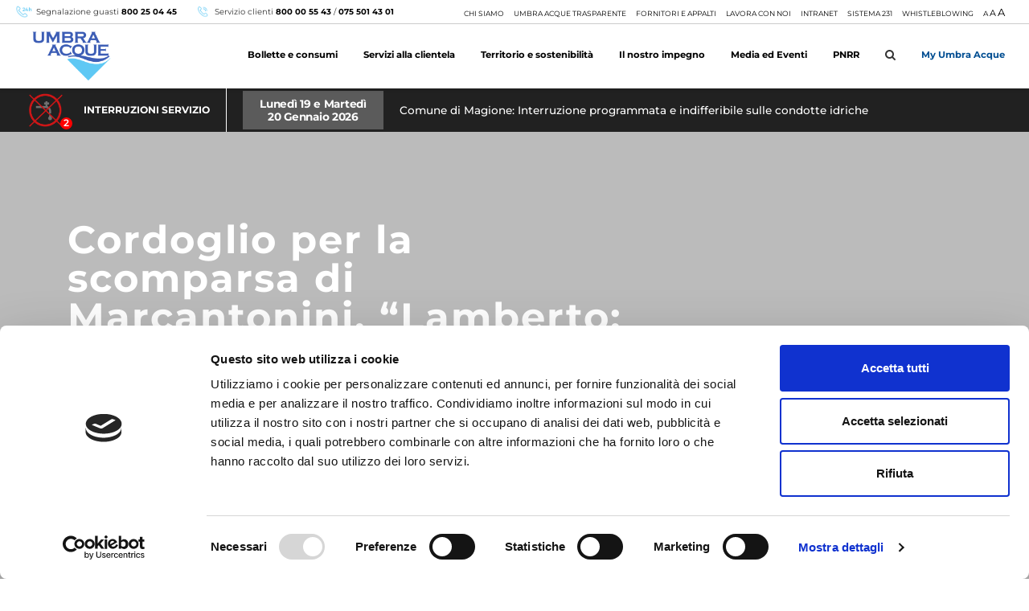

--- FILE ---
content_type: text/html; charset=utf-8
request_url: https://www.umbraacque.com/
body_size: 24278
content:
<!doctype html>
<html>
<head>

    <script id="Cookiebot" src="https://consent.cookiebot.com/uc.js" data-cbid="f56a7fdd-f11f-4825-ade4-e90bfc68a89b" data-blockingmode="auto" type="text/javascript"></script>

    <script async src="https://www.googletagmanager.com/gtag/js?id=UA-17132273-1"></script>
    <script>
        window.dataLayer = window.dataLayer || [];
        function gtag() { dataLayer.push(arguments); }
        gtag('js', new Date());

        gtag('config', 'UA-17132273-1');
    </script>

    <meta charset="utf-8" />
    <meta http-equiv="X-UA-Compatible" content="IE=edge">
    <meta name="viewport" content="width=device-width,initial-scale=1.0,maximum-scale=1" />
    <meta name="apple-mobile-web-app-capable" content="yes" />
    <title>Umbra Acque</title>
    <meta name="keywords" content="" />
    <meta name="description" content="" />
    <link rel="apple-touch-icon" sizes="180x180" href="/assets/images/apple-touch-icon.png">
    <link rel="icon" type="image/png" sizes="32x32" href="/assets/images/favicon-32x32.png">
    <link rel="icon" type="image/png" sizes="16x16" href="/assets/images/favicon-16x16.png">
    
    <link rel="mask-icon" href="/assets/images/safari-pinned-tab.svg" color="#5bbad5">
    <meta name="msapplication-TileColor" content="#ffffff">
    <meta name="theme-color" content="#ffffff">
    <script src="https://cdn.jsdelivr.net/npm/chart.js@3.4.1/dist/chart.min.js" data-cookieconsent="Preferences"></script>

    <!-- Video Player Styles -->
    <link rel="stylesheet" href="/assets/css/components/plyr.css" />


    <!-- CSS -->
    <link rel="stylesheet" href="/assets/css/plugins.css?v=2.5" />
    <link rel="stylesheet" href="/assets/css/theme.css?v=2.5" />
    <link rel="stylesheet" href="/assets/css/components/classic_datepicker.css" />
    <link rel="stylesheet" href="/assets/css/skins/default.css" />
    <link rel="stylesheet" href="/assets/css/custom.css" />
    <!-- Fonts -->
    
    
    
    
    
    <style type='text/css'>
        .embeddedServiceHelpButton .helpButton .uiButton {
            background-color: #005290;
            font-family: "Arial", sans-serif;
        }

            .embeddedServiceHelpButton .helpButton .uiButton:focus {
                outline: 1px solid #005290;
            }

            .embeddedServiceHelpButton .helpButton .uiButton:before {
                outline: 1px solid #005290;
            }

        .embeddedServiceHelpButton .uiButton .helpButtonLabel {
            display: none
        }

        embeddedservice-chat-header svg.slds-icon-text-default {
            fill: rgb(255, 255, 255);
        }

        .embeddedServiceHelpButton .uiButton {
            font-weight: bold;
            font-size: 16px;
            margin: 2px 3px;
            padding: 4px 6px;
            min-width: 0em;
            max-width: 14em;
            text-decoration: none;
            text-align: center;
            border: 0;
            background: #dddfe1;
        }

        .embeddedServiceHelpButton .embeddedServiceIcon {
            position: relative;
            z-index: 1;
            display: inline-block !Important;
            margin-right: 0px;
            line-height: 1;
            vertical-align: top;
        }

        .embeddedServiceHelpButton .uiButton .helpButtonLabel .message {
            overflow: hidden;
            white-space: nowrap;
            text-overflow: ellipsis;
            display: none;
        }

        .embeddedServiceHelpButton .helpButton .uiButton {
            box-sizing: border-box;
            margin: 0;
            padding: 0 12px;
            height: 46px;
            box-shadow: 0 0 12px 0 rgba(0,0,0,0.5);
            border-radius: 100%;
            line-height: 1;
            background: #005290;
            font-size: 0.875em;
            color: #fff;
            font-weight: normal;
            text-shadow: none;
            font-family: inherit;
            display: -webkit-box;
            display: -webkit-flex;
            display: -ms-flexbox;
            display: flex;
            -webkit-align-items: center;
            -ms-flex-align: center;
            align-items: center;
            -webkit-box-pack: justify;
            -webkit-justify-content: space-between;
            -ms-flex-pack: justify;
            justify-content: space-between;
            -webkit-box-orient: horizontal;
            -webkit-box-direction: normal;
            -webkit-flex-direction: row;
            -ms-flex-direction: row;
            flex-direction: row;
        }

        .embeddedServiceHelpButton .embeddedServiceIcon::before {
            font-family: "embeddedserviceiconfont";
            font-size: 2.25em;
            content: attr(data-icon);
            speak: none;
            text-rendering: auto;
            font-weight: normal;
            font-variant: normal;
            text-transform: none;
            -webkit-font-smoothing: antialiased;
        }
    </style>

</head>
<body>
    <!-- LOADER-->
    <div class="page-loader bg-white">
        <div class="v-center t-center">
            <div class="spinner">
                <div class="spinner__item1 bg-colored"></div>
                <div class="spinner__item2 bg-colored"></div>
                <div class="spinner__item3 bg-colored"></div>
                <div class="spinner__item4 bg-colored"></div>
            </div>
        </div>
    </div>

    <div id="modal-search" class="modal middle-modal fade" tabindex="-1" role="dialog" style="display: none;" aria-hidden="true">
        <!-- Container -->
        <div class="modal-dialog container bg-white radius o-hidden" role="document">
            <!-- Modal Content -->
            <div class="modal-content">
                <!-- Close Button for modal -->
                <div class="close fa fa-close" data-dismiss="modal"></div>
                <!-- Details -->
                <div class="col-12">
                    <form id="contact_form" name="contact_form" method="post" action="" novalidate="novalidate" class="d-flex align-items-center">
                        <input type="text" name="ricerca" id="ricerca" placeholder="cerca su umbraacque.com" class="classic_form search-field">
                        <!-- Send Button -->
                        <button type="submit" id="submit" class="click-effect extrabold classic_form uppercase search-submit"><i class="fa fa-search"></i></button>
                        <!-- End Send Button -->
                    </form>
                    <!-- End Form -->
                </div>
            </div>
            <!-- End Modal Content -->
        </div>
        <!-- End Container -->
    </div>



    


<nav id="navigation" class="white-nav sticky modern hover4 radius-drop scrolled" data-offset="70">
    <div class="columns clearfix container-xl">

        <!-- menu desktop istituzionale -->
        <div class="fixed fullwidth topInfo">
            <div class="f-left">
                <span class="mr-20"> <img src="/assets/images/ico-segnalazione-guasti.png" />Segnalazione guasti <a class="bold qdr-hover-5" href="tel:800250445" >800 25 04 45</a></span>
                <span><img src="/assets/images/ico-servizio-clienti.png" />Servizio clienti <a href="tel:800005543" class="bold qdr-hover-5">800 00 55 43</a> / <a href="tel:+390755014301" class="bold qdr-hover-5">075 501 43 01</a></span>
            </div>
            <div class="f-right">
                <ul class="nav clearfix no-ls normal">
                        <a href="/chi-siamo" class="uppercase mr-10 qdr-hover-5">Chi siamo</a>
                        <a href="/umbra-acque-trasparente" class="uppercase mr-10 qdr-hover-5">Umbra Acque Trasparente</a>
                        <a href="/fornitori-e-appalti" class="uppercase mr-10 qdr-hover-5">Fornitori e appalti</a>
                        <a href="https://jobs.acea.it/Umbra_Acque" class="uppercase mr-10 qdr-hover-5">Lavora con noi</a>
                        <a href="http://intranet.umbraacque.it/intranet-login" class="uppercase mr-10 qdr-hover-5">Intranet</a>
                        <a href="/sistema-231" class="uppercase mr-10 qdr-hover-5">Sistema 231</a>
                        <a href="/whistleblowing" class="uppercase mr-10 qdr-hover-5">Whistleblowing</a>
                    <span class="dropdown-toggle">
                        <a href="#" class="uppercase mr-10 qdr-hover-5 stay">
                            <span class="great">A</span>
                            <span class="greater">A</span>
                            <span class="greatest">A</span>
                        </a>
                        <ul class="carattere dropdown-menu to-right absolute text-right right-0">
                            <li><a href="#" data-size="16">carattere normale</a></li>
                            <li><a href="#" class="t-big" data-size="17">carattere grande</a></li>
                            <li><a href="#" class="t-bigger" data-size="18">carattere più grande</a></li>
                        </ul>
                    </span>
                </ul>
            </div>
        </div>

        <!-- Logo -->
        <div class="logo">
            <a href="/">
                <img src="/assets/images/logo.png" data-second-logo="/assets/images/logo.png" alt="Umbra Acque">
                <img src="/assets/images/logo.png" data-second-logo="/assets/images/logo.png" class="retina-logo" alt="Umbra Acque">
            </a>
        </div>
        <div class="icon-DX">
            <a href="https://self-service.umbraacque.com/umbraacque/it/login">
                <img src="/assets/images/myua.png" data-second-logo="/assets/images/myua.png" alt="My Umbra Acque">
            </a>
        </div>

        <!-- menu desktop principale -->

        <div class="nav-menu">
            <ul class="nav clearfix">

                        <li class="dropdown-toggle">
                            <a href="/bollette-e-consumi" class=""><span class="qdr-hover-5">Bollette e consumi</span></a>
                            <ul class="dropdown-menu to-right">
                                    <li><a href="/bollette-e-consumi/glossario">Glossario</a></li>
                                    <li><a href="/bollette-e-consumi/leggere-la-bolletta">Leggere la bolletta</a></li>
                                    <li><a href="/bollette-e-consumi/fatturazione">Fatturazione</a></li>
                                    <li><a href="/bollette-e-consumi/prescrizione-biennale">Prescrizione biennale</a></li>
                                    <li><a href="/bollette-e-consumi/tariffe">Tariffe</a></li>
                                    <li><a href="/bollette-e-consumi/bonus-idrico">Bonus Idrico</a></li>
                                    <li><a href="/bollette-e-consumi/deposito-cauzionale">Deposito cauzionale</a></li>
                                    <li><a href="/bollette-e-consumi/letture-e-autoletture-contatori">Letture e autoletture contatori</a></li>
                                    <li><a href="/bollette-e-consumi/modalita-di-pagamento">Modalità di pagamento</a></li>
                                    <li><a href="/bollette-e-consumi/in-caso-di-mancato-pagamento">In caso di mancato pagamento</a></li>
                                    <li><a href="/bollette-e-consumi/ripartizione-bolletta-condominiale">Ripartizione bolletta condominiale</a></li>
                                    <li><a href="/bollette-e-consumi/rilevazione-lettura-contatore">Rilevazione lettura contatore</a></li>
                            </ul>
                        </li>
                        <li class="dropdown-toggle">
                            <a href="/servizi-ai-clienti-e-informazioni/uffici-di-contatto"><span class="qdr-hover-5">Servizi alla clientela</span></a>
                            <ul class="dropdown-menu to-right">
                                    <li><a href="/servizi-ai-clienti-e-informazioni/contatti">Contatti</a></li>
                                    <li><a href="/servizi-ai-clienti-e-informazioni/guasti-e-pronto-intervento">Guasti e pronto intervento</a></li>
                                    <li><a href="/servizi-ai-clienti-e-informazioni/richieste-commerciali">Richieste commerciali</a></li>
                                    <li><a href="/servizi-ai-clienti-e-informazioni/piano-di-sostituzione-dei-contatori">Piano di sostituzione dei contatori</a></li>
                                    <li><a href="/servizi-ai-clienti-e-informazioni/la-conciliazione-adr">La conciliazione ADR</a></li>
                                    <li><a href="/servizi-ai-clienti-e-informazioni/richiesta-di-risarcimento">Richiesta di risarcimento</a></li>
                                    <li><a href="/servizi-ai-clienti-e-informazioni/carta-del-servizio-idrico">Carta del servizio idrico</a></li>
                                    <li><a href="/servizi-ai-clienti-e-informazioni/regolamento-di-gestione">Regolamento di gestione</a></li>
                                    <li><a href="/servizi-ai-clienti-e-informazioni/regolamento-accesso">Regolamento accesso</a></li>
                                    <li><a href="/servizi-ai-clienti-e-informazioni/regolarizzazione-pozzi-privati">Regolarizzazione pozzi privati</a></li>
                                    <li><a href="/servizi-ai-clienti-e-informazioni/customer-satisfaction">Customer satisfaction</a></li>
                                    <li><a href="/servizi-ai-clienti-e-informazioni/faq">FAQ</a></li>
                                    <li><a href="/public/umbraacque/Informazioni/Deliberazione-ARERA-665-2017-TICSI.pdf">Deliberazione ARERA 665/2017 (TICSI)</a></li>
                                    <li><a href="/servizi-ai-clienti-e-informazioni/emergenza-idrica">Emergenza idrica</a></li>
                            </ul>
                        </li>
                        <li class="dropdown-toggle">
                            <a href="/territorio-e-sostenibilita"><span class="qdr-hover-5">Territorio e sostenibilità</span></a>
                            <ul class="dropdown-menu to-right">
                                    <li><a href="/territorio-e-sostenibilita/territorio-servito">Territorio servito</a></li>
                                    <li><a href="/territorio-e-sostenibilita/qualita-dell-acqua">Qualità dell'acqua: l''acqua che bevo</a></li>
                                    <li><a href="/territorio-e-sostenibilita/case-dellacqua">Case dell'acqua</a></li>
                                    <li><a href="/territorio-e-sostenibilita/sostenibilita">Sostenibiltà</a></li>
                                    <li><a href="/territorio-e-sostenibilita/bilancio-di-sostenibilita">Bilancio di Sostenibilità</a></li>
                                    <li><a href="/territorio-e-sostenibilita/plasticlick">Plasticlick</a></li>
                                    <li><a href="/territorio-e-sostenibilita/waidy">Waidy</a></li>
                            </ul>
                        </li>
                        <li class="dropdown-toggle">
                            <a href="/il-nostro-impegno"><span class="qdr-hover-5">Il nostro impegno</span></a>
                            <ul class="dropdown-menu to-right">
                                    <li><a href="/il-nostro-impegno">Diversità, Equità ed Inclusione</a></li>
                            </ul>
                        </li>
                        <li class="dropdown-toggle">
                            <a href="/avvisi"><span class="qdr-hover-5">Media ed Eventi</span></a>
                            <ul class="dropdown-menu to-right">
                                    <li><a href="/avvisi">Avvisi e Selezioni</a></li>
                                    <li><a href="/comunicati">Comunicati Stampa</a></li>
                                    <li><a href="/interruzioni">Interruzioni del servizio</a></li>
                                    <li><a href="/guasti">Guasti</a></li>
                                    <li><a href="/media-ed-eventi">Media ed eventi</a></li>
                                    <li><a href="/news">News</a></li>
                            </ul>
                        </li>
                        <li class="dropdown-toggle">
                            <a href="/progetti-pnrr"><span class="qdr-hover-5">PNRR</span></a>
                            <ul class="dropdown-menu to-right">
                                    <li><a href="/progetti-pnrr">Progetti PNRR</a></li>
                            </ul>
                        </li>
                <li><a href="#" class="search-form-trigger nav-link bg-gradient btn-search" data-toggle="modal" data-target="#modal-search"><i class="fa fa-search"></i></a></li>
                <li class="dropdown-toggle">
                    <a href="https://self-service.umbraacque.com/umbraacque/it/login" class="pr-0 text-primary nav-link" style="padding-right: 0px;">My Umbra Acque</a>
                </li>

            </ul>
        </div>
        <!-- End  menu desktop principale -->
        <!-- munu mobile -->
        <div class="nav-elements">

            <ul class="nav clearfix no-ls normal">
                <li>
                    <a href="https://self-service.umbraacque.com/umbraacque/it/login" target="_blank" class="stay">My Umbra Acque</a>
                </li>

                        <li class="dropdown-toggle">
                            <a href="#" class="stay">Bollette e consumi</a>
                            <ul class="dropdown-menu">
                                <li class="bg-gradient back-left d-flex align-items-center">
                                    <i class="fa fa-chevron-left"></i>
                                    <div class="title-sub-menu-mobile">Bollette e consumi</div>
                                </li>
                                        <li>
                                            <a href="/bollette-e-consumi/glossario" class="d-flex align-items-center">Glossario</a>
                                        </li>
                                        <li>
                                            <a href="/bollette-e-consumi/leggere-la-bolletta" class="d-flex align-items-center">Leggere la bolletta</a>
                                        </li>
                                        <li class="dropdown-toggle d-flex align-items-center">
                                            <a href="#" class="stay sub-arrow">Fatturazione</a>
                                            <ul class="dropdown-menu">
                                                <li class="bg-gradient back-left d-flex align-items-center">
                                                    <i class="fa fa-chevron-left"></i>
                                                    <div class="title-sub-menu-mobile">Fatturazione</div>
                                                </li>

                                                

                                                <li>
                                                    <a href="/bollette-e-consumi/fatturazione" class="d-flex align-items-center">Fatturazione</a>
                                                </li>
                                                        <li><a href="/bollette-e-consumi/fatturazione/il-criterio-di-fatturazione-pro-die" class="d-flex align-items-center">Il criterio di fatturazione pro-die</a></li>
                                                        <li><a href="/bollette-e-consumi/fatturazione/consumo-medio-annuo" class="d-flex align-items-center">Consumo medio annuo</a></li>
                                            </ul>
                                        </li>
                                        <li>
                                            <a href="/bollette-e-consumi/prescrizione-biennale" class="d-flex align-items-center">Prescrizione biennale</a>
                                        </li>
                                        <li class="dropdown-toggle d-flex align-items-center">
                                            <a href="#" class="stay sub-arrow">Tariffe</a>
                                            <ul class="dropdown-menu">
                                                <li class="bg-gradient back-left d-flex align-items-center">
                                                    <i class="fa fa-chevron-left"></i>
                                                    <div class="title-sub-menu-mobile">Tariffe</div>
                                                </li>

                                                

                                                <li>
                                                    <a href="/bollette-e-consumi/tariffe" class="d-flex align-items-center">Tariffe</a>
                                                </li>
                                                        <li><a href="/bollette-e-consumi/tariffe/agevolazioni-tarifarie-eventi-sismici" class="d-flex align-items-center">Agevolazioni tariffarie eventi sismici</a></li>
                                                        <li><a href="/bollette-e-consumi/tariffe/archivio" class="d-flex align-items-center">Archivio</a></li>
                                                        <li><a href="/bollette-e-consumi/tariffe/archivio-storico" class="d-flex align-items-center">Archivio storico</a></li>
                                                        <li><a href="/bollette-e-consumi/tariffe/delibere-per-determina-tariffe" class="d-flex align-items-center">AURI - Delibere per determina tariffe</a></li>
                                                        <li><a href="/bollette-e-consumi/tariffe/arera-delibere" class="d-flex align-items-center">ARERA Delibere</a></li>
                                            </ul>
                                        </li>
                                        <li>
                                            <a href="/bollette-e-consumi/bonus-idrico" class="d-flex align-items-center">Bonus Idrico</a>
                                        </li>
                                        <li>
                                            <a href="/bollette-e-consumi/deposito-cauzionale" class="d-flex align-items-center">Deposito cauzionale</a>
                                        </li>
                                        <li>
                                            <a href="/bollette-e-consumi/letture-e-autoletture-contatori" class="d-flex align-items-center">Letture e autoletture contatori</a>
                                        </li>
                                        <li>
                                            <a href="/bollette-e-consumi/modalita-di-pagamento" class="d-flex align-items-center">Modalità di pagamento</a>
                                        </li>
                                        <li>
                                            <a href="/bollette-e-consumi/in-caso-di-mancato-pagamento" class="d-flex align-items-center">In caso di mancato pagamento</a>
                                        </li>
                                        <li>
                                            <a href="/bollette-e-consumi/ripartizione-bolletta-condominiale" class="d-flex align-items-center">Ripartizione bolletta condominiale</a>
                                        </li>
                                        <li>
                                            <a href="/bollette-e-consumi/rilevazione-lettura-contatore" class="d-flex align-items-center">Rilevazione lettura contatore</a>
                                        </li>
                            </ul>
                        </li>
                        <li class="dropdown-toggle">
                            <a href="#" class="stay">Servizi alla clientela</a>
                            <ul class="dropdown-menu">
                                <li class="bg-gradient back-left d-flex align-items-center">
                                    <i class="fa fa-chevron-left"></i>
                                    <div class="title-sub-menu-mobile">Servizi alla clientela</div>
                                </li>
                                        <li>
                                            <a href="/servizi-ai-clienti-e-informazioni/contatti" class="d-flex align-items-center">Contatti</a>
                                        </li>
                                        <li>
                                            <a href="/servizi-ai-clienti-e-informazioni/guasti-e-pronto-intervento" class="d-flex align-items-center">Guasti e pronto intervento</a>
                                        </li>
                                        <li class="dropdown-toggle d-flex align-items-center">
                                            <a href="#" class="stay sub-arrow">Richieste commerciali</a>
                                            <ul class="dropdown-menu">
                                                <li class="bg-gradient back-left d-flex align-items-center">
                                                    <i class="fa fa-chevron-left"></i>
                                                    <div class="title-sub-menu-mobile">Richieste commerciali</div>
                                                </li>

                                                

                                                <li>
                                                    <a href="/servizi-ai-clienti-e-informazioni/richieste-commerciali" class="d-flex align-items-center">Richieste commerciali</a>
                                                </li>
                                                        <li><a href="/servizi-ai-clienti-e-informazioni/richieste-commerciali/attivare-il-contratto" class="d-flex align-items-center">Attivare il contratto</a></li>
                                                        <li><a href="/servizi-ai-clienti-e-informazioni/richieste-commerciali/gestire-fatture-e-pagamenti" class="d-flex align-items-center">Gestire fatture e pagamenti</a></li>
                                                        <li><a href="/servizi-ai-clienti-e-informazioni/richieste-commerciali/gestire-il-contratto" class="d-flex align-items-center">Gestire il contratto</a></li>
                                                        <li><a href="/servizi-ai-clienti-e-informazioni/richieste-commerciali/controllare-contatore-e-consumi" class="d-flex align-items-center">Controllare contatore e consumi</a></li>
                                                        <li><a href="/servizi-ai-clienti-e-informazioni/richieste-commerciali/richiesta-di-reclamo" class="d-flex align-items-center">Richiesta di reclamo</a></li>
                                            </ul>
                                        </li>
                                        <li>
                                            <a href="/servizi-ai-clienti-e-informazioni/piano-di-sostituzione-dei-contatori" class="d-flex align-items-center">Piano di sostituzione dei contatori</a>
                                        </li>
                                        <li>
                                            <a href="/servizi-ai-clienti-e-informazioni/la-conciliazione-adr" class="d-flex align-items-center">La conciliazione ADR</a>
                                        </li>
                                        <li>
                                            <a href="/servizi-ai-clienti-e-informazioni/richiesta-di-risarcimento" class="d-flex align-items-center">Richiesta di risarcimento</a>
                                        </li>
                                        <li>
                                            <a href="/servizi-ai-clienti-e-informazioni/carta-del-servizio-idrico" class="d-flex align-items-center">Carta del servizio idrico</a>
                                        </li>
                                        <li>
                                            <a href="/servizi-ai-clienti-e-informazioni/regolamento-di-gestione" class="d-flex align-items-center">Regolamento di gestione</a>
                                        </li>
                                        <li>
                                            <a href="/servizi-ai-clienti-e-informazioni/regolamento-accesso" class="d-flex align-items-center">Regolamento accesso</a>
                                        </li>
                                        <li>
                                            <a href="/servizi-ai-clienti-e-informazioni/regolarizzazione-pozzi-privati" class="d-flex align-items-center">Regolarizzazione pozzi privati</a>
                                        </li>
                                        <li>
                                            <a href="/servizi-ai-clienti-e-informazioni/customer-satisfaction" class="d-flex align-items-center">Customer satisfaction</a>
                                        </li>
                                        <li>
                                            <a href="/servizi-ai-clienti-e-informazioni/faq" class="d-flex align-items-center">FAQ</a>
                                        </li>
                                        <li>
                                            <a href="/public/umbraacque/Informazioni/Deliberazione-ARERA-665-2017-TICSI.pdf" class="d-flex align-items-center">Deliberazione ARERA 665/2017 (TICSI)</a>
                                        </li>
                                        <li>
                                            <a href="/servizi-ai-clienti-e-informazioni/emergenza-idrica" class="d-flex align-items-center">Emergenza idrica</a>
                                        </li>
                            </ul>
                        </li>
                        <li class="dropdown-toggle">
                            <a href="#" class="stay">Territorio e sostenibilità</a>
                            <ul class="dropdown-menu">
                                <li class="bg-gradient back-left d-flex align-items-center">
                                    <i class="fa fa-chevron-left"></i>
                                    <div class="title-sub-menu-mobile">Territorio e sostenibilità</div>
                                </li>
                                        <li>
                                            <a href="/territorio-e-sostenibilita/territorio-servito" class="d-flex align-items-center">Territorio servito</a>
                                        </li>
                                        <li>
                                            <a href="/territorio-e-sostenibilita/qualita-dell-acqua" class="d-flex align-items-center">Qualità dell'acqua: l''acqua che bevo</a>
                                        </li>
                                        <li>
                                            <a href="/territorio-e-sostenibilita/case-dellacqua" class="d-flex align-items-center">Case dell'acqua</a>
                                        </li>
                                        <li>
                                            <a href="/territorio-e-sostenibilita/sostenibilita" class="d-flex align-items-center">Sostenibiltà</a>
                                        </li>
                                        <li>
                                            <a href="/territorio-e-sostenibilita/bilancio-di-sostenibilita" class="d-flex align-items-center">Bilancio di Sostenibilità</a>
                                        </li>
                                        <li>
                                            <a href="/territorio-e-sostenibilita/plasticlick" class="d-flex align-items-center">Plasticlick</a>
                                        </li>
                                        <li>
                                            <a href="/territorio-e-sostenibilita/waidy" class="d-flex align-items-center">Waidy</a>
                                        </li>
                            </ul>
                        </li>
                        <li class="dropdown-toggle">
                            <a href="#" class="stay">Il nostro impegno</a>
                            <ul class="dropdown-menu">
                                <li class="bg-gradient back-left d-flex align-items-center">
                                    <i class="fa fa-chevron-left"></i>
                                    <div class="title-sub-menu-mobile">Il nostro impegno</div>
                                </li>
                                        <li>
                                            <a href="/il-nostro-impegno" class="d-flex align-items-center">Diversità, Equità ed Inclusione</a>
                                        </li>
                            </ul>
                        </li>
                        <li class="dropdown-toggle">
                            <a href="#" class="stay">Media ed Eventi</a>
                            <ul class="dropdown-menu">
                                <li class="bg-gradient back-left d-flex align-items-center">
                                    <i class="fa fa-chevron-left"></i>
                                    <div class="title-sub-menu-mobile">Media ed Eventi</div>
                                </li>
                                        <li>
                                            <a href="/avvisi" class="d-flex align-items-center">Avvisi e Selezioni</a>
                                        </li>
                                        <li>
                                            <a href="/comunicati" class="d-flex align-items-center">Comunicati Stampa</a>
                                        </li>
                                        <li>
                                            <a href="/interruzioni" class="d-flex align-items-center">Interruzioni del servizio</a>
                                        </li>
                                        <li>
                                            <a href="/guasti" class="d-flex align-items-center">Guasti</a>
                                        </li>
                                        <li class="dropdown-toggle d-flex align-items-center">
                                            <a href="#" class="stay sub-arrow">Media ed eventi</a>
                                            <ul class="dropdown-menu">
                                                <li class="bg-gradient back-left d-flex align-items-center">
                                                    <i class="fa fa-chevron-left"></i>
                                                    <div class="title-sub-menu-mobile">Media ed eventi</div>
                                                </li>

                                                

                                                <li>
                                                    <a href="/media-ed-eventi" class="d-flex align-items-center">Media ed eventi</a>
                                                </li>
                                                        <li><a href="/media-ed-eventi/eventi-sul-territorio" class="d-flex align-items-center">Eventi sul territorio</a></li>
                                                        <li><a href="/media-ed-eventi/le-campagne-di-comunicazione" class="d-flex align-items-center">Campagne di comunicazione</a></li>
                                                        <li><a href="/media-ed-eventi/progetti-speciali" class="d-flex align-items-center">Progetti speciali</a></li>
                                                        <li><a href="/media-ed-eventi/video-gallery" class="d-flex align-items-center">Video Gallery</a></li>
                                                        <li><a href="/media-ed-eventi/house-organ" class="d-flex align-items-center">House Organ</a></li>
                                            </ul>
                                        </li>
                                        <li>
                                            <a href="/news" class="d-flex align-items-center">News</a>
                                        </li>
                            </ul>
                        </li>
                        <li class="dropdown-toggle">
                            <a href="#" class="stay">PNRR</a>
                            <ul class="dropdown-menu">
                                <li class="bg-gradient back-left d-flex align-items-center">
                                    <i class="fa fa-chevron-left"></i>
                                    <div class="title-sub-menu-mobile">PNRR</div>
                                </li>
                                        <li>
                                            <a href="/progetti-pnrr" class="d-flex align-items-center">Progetti PNRR</a>
                                        </li>
                            </ul>
                        </li>


                        <li class="dropdown-toggle d-flex align-items-center">
                            <a href="#" class="stay">Chi siamo</a>
                            <ul class="dropdown-menu istit-menu">
                                <li class="bg-gradient back-left d-flex align-items-center">
                                    <i class="fa fa-chevron-left"></i>
                                    <div class="title-sub-menu-mobile">Chi siamo</div>
                                </li>
                                <li>
                                    <a href="/chi-siamo" class="d-flex align-items-center">Chi siamo</a>
                                </li>
                                        <li>
                                            <a href="/chi-siamo/company-profile" class="d-flex align-items-center">Company Profile</a>
                                        </li>
                                        <li>
                                            <a href="/chi-siamo/capitale-sociale-e-azionariato" class="d-flex align-items-center">Capitale sociale e azionariato</a>
                                        </li>
                                        <li>
                                            <a href="/chi-siamo/statuto" class="d-flex align-items-center">Statuto</a>
                                        </li>
                                        <li>
                                            <a href="/chi-siamo/territorio-servito" class="d-flex align-items-center">Territorio servito</a>
                                        </li>
                                        <li>
                                            <a href="/chi-siamo/attivita" class="d-flex align-items-center">Attività</a>
                                        </li>
                                        <li>
                                            <a href="/chi-siamo/laboratorio-analisi" class="d-flex align-items-center">Laboratorio analisi</a>
                                        </li>
                                        <li>
                                            <a href="/chi-siamo/sistema-di-gestione-integrato" class="d-flex align-items-center">Sistema di gestione integrato</a>
                                        </li>
                                        <li>
                                            <a href="/chi-siamo/organi-societari" class="d-flex align-items-center">Organi societari</a>
                                        </li>
                                        <li>
                                            <a href="/chi-siamo/organizzazione" class="d-flex align-items-center">Organizzazione</a>
                                        </li>
                                        <li>
                                            <a href="/chi-siamo/privacy" class="d-flex align-items-center">Privacy</a>
                                        </li>
                                        <li>
                                            <a href="/chi-siamo/stakeholder" class="d-flex align-items-center">Stakeholder</a>
                                        </li>
                                        <li>
                                            <a href="/chi-siamo/welfare" class="d-flex align-items-center">Welfare</a>
                                        </li>
                                        <li>
                                            <a href="/chi-siamo/codice-etico" class="d-flex align-items-center">Codice etico</a>
                                        </li>
                            </ul>
                        </li>
                        <li class="dropdown-toggle d-flex align-items-center">
                            <a href="#" class="stay">Umbra Acque Trasparente</a>
                            <ul class="dropdown-menu istit-menu">
                                <li class="bg-gradient back-left d-flex align-items-center">
                                    <i class="fa fa-chevron-left"></i>
                                    <div class="title-sub-menu-mobile">Umbra Acque Trasparente</div>
                                </li>
                                <li>
                                    <a href="/umbra-acque-trasparente" class="d-flex align-items-center">Umbra Acque Trasparente</a>
                                </li>
                                        <li class="dropdown-toggle d-flex align-items-center">
                                            <a href="#" class="stay sub-arrow sub-level-call">Informazioni societarie</a>
                                            <ul class="dropdown-menu">
                                                <li class="bg-gradient back-left d-flex align-items-center">
                                                    <i class="fa fa-chevron-left"></i>
                                                    <div class="title-sub-menu-mobile">Informazioni societarie</div>
                                                </li>
                                                <li>
                                                    <a href="/umbra-acque-trasparente/informazioni-societarie" class="d-flex align-items-center">Informazioni societarie</a>
                                                </li>
                                                        <li class="dropdown-toggle d-flex align-items-center">
                                                            <a href="#" class="stay sub-arrow sub-level-call">Informazioni richieste ai sensi dell'Art. 22 d.lgs. 33.2013 e s.m.i.</a>
                                                            <ul class="dropdown-menu">
                                                                <li class="bg-gradient back-left d-flex align-items-center">
                                                                    <i class="fa fa-chevron-left"></i>
                                                                    <div class="title-sub-menu-mobile">Informazioni richieste ai sensi dell'Art. 22 d.lgs. 33.2013 e s.m.i.</div>
                                                                </li>
                                                                <li>
                                                                    <a href="#" class="d-flex align-items-center">Informazioni richieste ai sensi dell'Art. 22 d.lgs. 33.2013 e s.m.i.</a>
                                                                </li>
                                                            </ul>
                                                        </li>
                                                        <li><a href="/umbra-acque-trasparente/informazioni-societarie/archivio-informazioni-richieste-ai-sensi-dellart-22-dlgs-332013-e-smi" class="d-flex align-items-center">Archivio informazioni richieste ai sensi dell'Art. 22 d.lgs. 33.2013 e s.m.i.</a></li>
                                                        <li><a href="/umbra-acque-trasparente/informazioni-societarie/elenco-soci" class="d-flex align-items-center">Elenco soci</a></li>
                                                        <li><a href="/umbra-acque-trasparente/informazioni-societarie/dichiarazioni-sulla-insussistenza-di-cause-di-incompatibilita-ex-art-20-dlgs-392013" class="d-flex align-items-center">Dichiarazioni sulla insussistenza di cause di incompatibilità ex art. 20 d.lgs 39/2013</a></li>
                                                        <li><a href="/umbra-acque-trasparente/informazioni-societarie/archivio" class="d-flex align-items-center">Archivio dichiarazioni sulla insussistenza di cause di incompatibilità ex art. 20 d.lgs 39/2013</a></li>
                                            </ul>
                                        </li>
                                        <li class="dropdown-toggle d-flex align-items-center">
                                            <a href="#" class="stay sub-arrow sub-level-call">Controlli e rilievi sulla società</a>
                                            <ul class="dropdown-menu">
                                                <li class="bg-gradient back-left d-flex align-items-center">
                                                    <i class="fa fa-chevron-left"></i>
                                                    <div class="title-sub-menu-mobile">Controlli e rilievi sulla società</div>
                                                </li>
                                                <li>
                                                    <a href="/umbra-acque-trasparente/controlli-e-rilievi-sulla-societa" class="d-flex align-items-center">Controlli e rilievi sulla società</a>
                                                </li>
                                                        <li class="dropdown-toggle d-flex align-items-center">
                                                            <a href="#" class="stay sub-arrow sub-level-call">Attestazioni OdV 2024</a>
                                                            <ul class="dropdown-menu">
                                                                <li class="bg-gradient back-left d-flex align-items-center">
                                                                    <i class="fa fa-chevron-left"></i>
                                                                    <div class="title-sub-menu-mobile">Attestazioni OdV 2024</div>
                                                                </li>
                                                                <li>
                                                                    <a href="#" class="d-flex align-items-center">Attestazioni OdV 2024</a>
                                                                </li>
                                                            </ul>
                                                        </li>
                                                        <li><a href="/umbra-acque-trasparente/controlli-e-rilievi-sulla-societa/archivio" class="d-flex align-items-center">Archivio</a></li>
                                            </ul>
                                        </li>
                                        <li class="dropdown-toggle d-flex align-items-center">
                                            <a href="#" class="stay sub-arrow sub-level-call">Attività e procedimenti</a>
                                            <ul class="dropdown-menu">
                                                <li class="bg-gradient back-left d-flex align-items-center">
                                                    <i class="fa fa-chevron-left"></i>
                                                    <div class="title-sub-menu-mobile">Attività e procedimenti</div>
                                                </li>
                                                <li>
                                                    <a href="/umbra-acque-trasparente/attivita-e-procedimenti" class="d-flex align-items-center">Attività e procedimenti</a>
                                                </li>
                                                        <li><a href="/umbra-acque-trasparente/attivita-e-procedimenti/espropri" class="d-flex align-items-center">Espropri</a></li>
                                                        <li><a href="/umbra-acque-trasparente/attivita-e-procedimenti/richieste-commerciali" class="d-flex align-items-center">Richieste commerciali</a></li>
                                                        <li><a href="/umbra-acque-trasparente/attivita-e-procedimenti/accesso-agli-atti" class="d-flex align-items-center">Accesso agli atti</a></li>
                                            </ul>
                                        </li>
                                        <li class="dropdown-toggle d-flex align-items-center">
                                            <a href="#" class="stay sub-arrow sub-level-call">Bandi di gara e contratti</a>
                                            <ul class="dropdown-menu">
                                                <li class="bg-gradient back-left d-flex align-items-center">
                                                    <i class="fa fa-chevron-left"></i>
                                                    <div class="title-sub-menu-mobile">Bandi di gara e contratti</div>
                                                </li>
                                                <li>
                                                    <a href="/umbra-acque-trasparente/bandi-di-gara-e-contratti" class="d-flex align-items-center">Bandi di gara e contratti</a>
                                                </li>
                                                        <li><a href="/umbra-acque-trasparente/bandi-di-gara-e-contratti/elenco-gare-e-appalti" class="d-flex align-items-center">Elenco Gare e Appalti</a></li>
                                                        <li><a href="/umbra-acque-trasparente/bandi-di-gara-e-contratti/bdncp-banca-dati-nazionale-dei-contratti-pubblici" class="d-flex align-items-center">BDNCP – Banca Dati Nazionale dei Contratti Pubblici</a></li>
                                                        <li><a href="/umbra-acque-trasparente/bandi-di-gara-e-contratti/pubblicazione-dati-ai-sensi-dellart-1-co-32-l-1902012" class="d-flex align-items-center">Pubblicazione dati ai sensi dell’art. 1 co. 32 L. 190/2012 (fino al 31.12.2023)</a></li>
                                            </ul>
                                        </li>
                                        <li>
                                            <a href="/umbra-acque-trasparente/sovvenzioni-contributi-sussidi-vantaggi-economici" class="d-flex align-items-center">Sovvenzioni, contributi, sussidi, vantaggi economici</a>
                                        </li>
                                        <li class="dropdown-toggle d-flex align-items-center">
                                            <a href="#" class="stay sub-arrow sub-level-call">Bilanci</a>
                                            <ul class="dropdown-menu">
                                                <li class="bg-gradient back-left d-flex align-items-center">
                                                    <i class="fa fa-chevron-left"></i>
                                                    <div class="title-sub-menu-mobile">Bilanci</div>
                                                </li>
                                                <li>
                                                    <a href="/umbra-acque-trasparente/bilanci" class="d-flex align-items-center">Bilanci</a>
                                                </li>
                                                        <li><a href="/umbra-acque-trasparente/bilanci/archivio" class="d-flex align-items-center">Archivio</a></li>
                                            </ul>
                                        </li>
                                        <li class="dropdown-toggle d-flex align-items-center">
                                            <a href="#" class="stay sub-arrow sub-level-call">Servizi erogati</a>
                                            <ul class="dropdown-menu">
                                                <li class="bg-gradient back-left d-flex align-items-center">
                                                    <i class="fa fa-chevron-left"></i>
                                                    <div class="title-sub-menu-mobile">Servizi erogati</div>
                                                </li>
                                                <li>
                                                    <a href="/umbra-acque-trasparente/servizi-erogati" class="d-flex align-items-center">Servizi erogati</a>
                                                </li>
                                                        <li><a href="/umbra-acque-trasparente/servizi-erogati/carta-dei-servizi-e-standard-di-qualita" class="d-flex align-items-center">Carta dei servizi e standard di qualità</a></li>
                                                        <li><a href="/umbra-acque-trasparente/servizi-erogati/class-action" class="d-flex align-items-center">Class action</a></li>
                                                        <li><a href="/umbra-acque-trasparente/servizi-erogati/costi-contabilizzati" class="d-flex align-items-center">Costi contabilizzati</a></li>
                                            </ul>
                                        </li>
                                        <li class="dropdown-toggle d-flex align-items-center">
                                            <a href="#" class="stay sub-arrow sub-level-call">Opere pubbliche</a>
                                            <ul class="dropdown-menu">
                                                <li class="bg-gradient back-left d-flex align-items-center">
                                                    <i class="fa fa-chevron-left"></i>
                                                    <div class="title-sub-menu-mobile">Opere pubbliche</div>
                                                </li>
                                                <li>
                                                    <a href="/umbra-acque-trasparente/opere-pubbliche" class="d-flex align-items-center">Opere pubbliche</a>
                                                </li>
                                                        <li><a href="/umbra-acque-trasparente/opere-pubbliche/atti-di-programmazione-delle-opere-pubbliche" class="d-flex align-items-center">Atti di programmazione delle opere pubbliche</a></li>
                                                        <li><a href="/umbra-acque-trasparente/opere-pubbliche/tempi-costi-e-indicatori-di-realizzazione-di-opere-pubbliche" class="d-flex align-items-center">Tempi, costi e indicatori di realizzazione di opere pubbliche</a></li>
                                            </ul>
                                        </li>
                                        <li>
                                            <a href="/umbra-acque-trasparente/informazioni-ambientali" class="d-flex align-items-center">Informazioni ambientali</a>
                                        </li>
                                        <li>
                                            <a href="/umbra-acque-trasparente/altri-contenuti-prevenzione-della-corruzione" class="d-flex align-items-center">Altri contenuti - Prevenzione della corruzione</a>
                                        </li>
                                        <li>
                                            <a href="/umbra-acque-trasparente/altri-contenuti-accesso-civico" class="d-flex align-items-center">Altri contenuti - Accesso civico</a>
                                        </li>
                                        <li class="dropdown-toggle d-flex align-items-center">
                                            <a href="#" class="stay sub-arrow sub-level-call">Altri contenuti - Dati ulteriori - Selezione del personale</a>
                                            <ul class="dropdown-menu">
                                                <li class="bg-gradient back-left d-flex align-items-center">
                                                    <i class="fa fa-chevron-left"></i>
                                                    <div class="title-sub-menu-mobile">Altri contenuti - Dati ulteriori - Selezione del personale</div>
                                                </li>
                                                <li>
                                                    <a href="/umbra-acque-trasparente/altri-contenuti-dati-ulteriori-selezione-del-personale" class="d-flex align-items-center">Altri contenuti - Dati ulteriori - Selezione del personale</a>
                                                </li>
                                                        <li><a href="/umbra-acque-trasparente/altri-contenuti-dati-ulteriori-selezione-del-personale/procedure-comparative-di-selezione" class="d-flex align-items-center">Procedure Comparative di Selezione</a></li>
                                                        <li><a href="/umbra-acque-trasparente/altri-contenuti-dati-ulteriori-selezione-del-personale/criteri-e-modalita" class="d-flex align-items-center">Criteri e modalità</a></li>
                                            </ul>
                                        </li>
                                        <li class="dropdown-toggle d-flex align-items-center">
                                            <a href="#" class="stay sub-arrow sub-level-call">Altri contenuti - Dati ulteriori - Consulenze</a>
                                            <ul class="dropdown-menu">
                                                <li class="bg-gradient back-left d-flex align-items-center">
                                                    <i class="fa fa-chevron-left"></i>
                                                    <div class="title-sub-menu-mobile">Altri contenuti - Dati ulteriori - Consulenze</div>
                                                </li>
                                                <li>
                                                    <a href="/umbra-acque-trasparente/altri-contenuti-dati-ulteriori-consulenze" class="d-flex align-items-center">Altri contenuti - Dati ulteriori - Consulenze</a>
                                                </li>
                                                        <li><a href="/umbra-acque-trasparente/altri-contenuti-dati-ulteriori-consulenze/consulenze" class="d-flex align-items-center">Consulenze</a></li>
                                            </ul>
                                        </li>
                            </ul>
                        </li>
                        <li class="dropdown-toggle d-flex align-items-center">
                            <a href="#" class="stay">Fornitori e appalti</a>
                            <ul class="dropdown-menu istit-menu">
                                <li class="bg-gradient back-left d-flex align-items-center">
                                    <i class="fa fa-chevron-left"></i>
                                    <div class="title-sub-menu-mobile">Fornitori e appalti</div>
                                </li>
                                <li>
                                    <a href="/fornitori-e-appalti" class="d-flex align-items-center">Fornitori e appalti</a>
                                </li>
                                        <li>
                                            <a href="/fornitori-e-appalti/regolamento-appalti-e-contratti" class="d-flex align-items-center">Regolamento appalti e contratti</a>
                                        </li>
                                        <li class="dropdown-toggle d-flex align-items-center">
                                            <a href="#" class="stay sub-arrow sub-level-call">Appalti</a>
                                            <ul class="dropdown-menu">
                                                <li class="bg-gradient back-left d-flex align-items-center">
                                                    <i class="fa fa-chevron-left"></i>
                                                    <div class="title-sub-menu-mobile">Appalti</div>
                                                </li>
                                                <li>
                                                    <a href="/fornitori-e-appalti/appalti" class="d-flex align-items-center">Appalti</a>
                                                </li>
                                                        <li><a href="/fornitori-e-appalti/appalti/gare-in-corso" class="d-flex align-items-center">Gare in corso</a></li>
                                                        <li><a href="/fornitori-e-appalti/appalti/gare-scadute-in-fase-di-aggiudicazione" class="d-flex align-items-center">Gare scadute in fase di aggiudicazione</a></li>
                                                        <li><a href="/fornitori-e-appalti/appalti/appalti-aggiudicati" class="d-flex align-items-center">Appalti aggiudicati</a></li>
                                                        <li><a href="/fornitori-e-appalti/appalti/archivio" class="d-flex align-items-center">Archivio</a></li>
                                                        <li><a href="/fornitori-e-appalti/appalti/avvisi-pubblici" class="d-flex align-items-center">Avvisi pubblici</a></li>
                                                        <li><a href="/fornitori-e-appalti/appalti/modulistica" class="d-flex align-items-center">Modulistica</a></li>
                                            </ul>
                                        </li>
                                        <li class="dropdown-toggle d-flex align-items-center">
                                            <a href="#" class="stay sub-arrow sub-level-call">Sistema di qualificazione fornitori</a>
                                            <ul class="dropdown-menu">
                                                <li class="bg-gradient back-left d-flex align-items-center">
                                                    <i class="fa fa-chevron-left"></i>
                                                    <div class="title-sub-menu-mobile">Sistema di qualificazione fornitori</div>
                                                </li>
                                                <li>
                                                    <a href="/fornitori-e-appalti/sistema-di-qualificazione-fornitori" class="d-flex align-items-center">Sistema di qualificazione fornitori</a>
                                                </li>
                                                        <li><a href="/fornitori-e-appalti/sistema-di-qualificazione-fornitori/condizioni-generali-di-utilizzo" class="d-flex align-items-center">Condizioni generali di utilizzo</a></li>
                                                        <li><a href="/fornitori-e-appalti/sistema-di-qualificazione-fornitori/manuale-qualifica-fornitori" class="d-flex align-items-center">Manuale qualifica fornitori</a></li>
                                                        <li><a href="/fornitori-e-appalti/sistema-di-qualificazione-fornitori/accesso-autoregistrazione" class="d-flex align-items-center">Accesso autoregistrazione</a></li>
                                                        <li><a href="/fornitori-e-appalti/sistema-di-qualificazione-fornitori/acquisti-1" class="d-flex align-items-center">Accesso al Portale di Qualifica/Acquisti</a></li>
                                                        <li><a href="/fornitori-e-appalti/sistema-di-qualificazione-fornitori/sistema-qualificazione-forniture" class="d-flex align-items-center">Sistema qualificazione forniture</a></li>
                                                        <li><a href="/fornitori-e-appalti/sistema-di-qualificazione-fornitori/sistema-qualificazione-servizi" class="d-flex align-items-center">Sistema qualificazione servizi</a></li>
                                                        <li><a href="/fornitori-e-appalti/sistema-di-qualificazione-fornitori/sistemi-qualificazione-lavori" class="d-flex align-items-center">Sistemi qualificazione lavori</a></li>
                                                        <li><a href="/fornitori-e-appalti/sistema-di-qualificazione-fornitori/regolamento-vendor-rating" class="d-flex align-items-center">Regolamento Vendor Rating</a></li>
                                            </ul>
                                        </li>
                            </ul>
                        </li>
                        <li>
                            <a href="https://jobs.acea.it/Umbra_Acque" class="d-flex align-items-center">Lavora con noi</a>
                        </li>
                        <li>
                            <a href="http://intranet.umbraacque.it/intranet-login" class="d-flex align-items-center">Intranet</a>
                        </li>
                        <li class="dropdown-toggle d-flex align-items-center">
                            <a href="#" class="stay">Sistema 231</a>
                            <ul class="dropdown-menu istit-menu">
                                <li class="bg-gradient back-left d-flex align-items-center">
                                    <i class="fa fa-chevron-left"></i>
                                    <div class="title-sub-menu-mobile">Sistema 231</div>
                                </li>
                                <li>
                                    <a href="/sistema-231" class="d-flex align-items-center">Sistema 231</a>
                                </li>
                                        <li>
                                            <a href="/sistema-231/modello-organizzazione-gestione-controllo" class="d-flex align-items-center">Modello di Organizzazione, Gestione e Controllo</a>
                                        </li>
                                        <li>
                                            <a href="/sistema-231/modello-organizzazione-gestione-controllocodice-etico" class="d-flex align-items-center">Codice Etico</a>
                                        </li>
                                        <li>
                                            <a href="/sistema-231/organismo-di-vigilanza" class="d-flex align-items-center">Organismo di vigilanza</a>
                                        </li>
                                        <li>
                                            <a href="/sistema-231/modello-organizzazione-gestione-controllomisure-organizzative-per-la-prevenzione-della-corruzione" class="d-flex align-items-center">Misure Organizzative per la prevenzione della corruzione</a>
                                        </li>
                            </ul>
                        </li>
                        <li>
                            <a href="/whistleblowing" class="d-flex align-items-center">Whistleblowing</a>
                        </li>
            </ul>

        </div>


    </div>
    <!-- End Columns -->
</nav>
<!-- END NAVIGATION -->


<section id="infobanner-servizio">
    <div class="fullwidth white">
        <div class="">
            <div class="custom-slider c-grab circle-dots" data-slick='{"fade": true, "adaptiveHeight": true, "dots": false, "arrows": false, "autoplay": true, "autoplaySpeed": 8000, "pauseOnHover": false, "speed": 600, "draggable":true, "slidesToShow": 1, "slidesToScroll": 1, "responsive":[{"breakpoint": 1024,"settings":{"slidesToShow": 1}}]}'>
                <!-- GUASTI -->

                        <!-- INTERRUZIONI -->
                        <div class="slide moving-container bg-colored2">
                            <div class="row no-mx">
                                <div class="firstbox d-flex align-items-center">
                                    <div class="t-center d-flex">
                                        <a href="/interruzioni/comune-di-magione-interruzione-di-servizio-19-e-20-gennaio-2026">
                                            <img class="d-inline" src="/assets/images/ico-interruzioni-servizio.png" /><span class="hidden-md hidden-mobile uppercase bold" style="zoom: .9;">INTERRUZIONI SERVIZIO</span>
                                                <div class="bubblered">2</div>
                                        </a>
                                    </div>
                                </div>
                                <div class="t-center hidden-sm" style="align-items: center;display: flex;">
                                    <div class="">
                                        <a href="/interruzioni/comune-di-magione-interruzione-di-servizio-19-e-20-gennaio-2026">
                                            <span class="t-center cbutton xl-btn dark bold bg-gray77">
                                                Luned&#236; 19 e Marted&#236; 20 Gennaio 2026
                                            </span>
                                        </a>
                                    </div>
                                </div>
                                <div class="t-left d-flex flex-column lastbox justify-content-center">
                                    <a href="/interruzioni/comune-di-magione-interruzione-di-servizio-19-e-20-gennaio-2026" class="visible-sm visible-xs">
                                        <span class="t-center cbutton xl-btn dark bold bg-gray77">
                                            Luned&#236; 19 e Marted&#236; 20 Gennaio 2026
                                        </span>
                                    </a>
                                    <h4 class="">
                                        <a href="/interruzioni/comune-di-magione-interruzione-di-servizio-19-e-20-gennaio-2026"> Comune di Magione: Interruzione programmata e indifferibile sulle condotte idriche</a>
                                    </h4>
                                </div>
                            </div>
                        </div>
                        <!-- INTERRUZIONI -->
                        <div class="slide moving-container bg-colored2">
                            <div class="row no-mx">
                                <div class="firstbox d-flex align-items-center">
                                    <div class="t-center d-flex">
                                        <a href="/interruzioni/comuni-di-citta-di-castello-e-umbertide">
                                            <img class="d-inline" src="/assets/images/ico-interruzioni-servizio.png" /><span class="hidden-md hidden-mobile uppercase bold" style="zoom: .9;">INTERRUZIONI SERVIZIO</span>
                                                <div class="bubblered">2</div>
                                        </a>
                                    </div>
                                </div>
                                <div class="t-center hidden-sm" style="align-items: center;display: flex;">
                                    <div class="">
                                        <a href="/interruzioni/comuni-di-citta-di-castello-e-umbertide">
                                            <span class="t-center cbutton xl-btn dark bold bg-gray77">
                                                20 Gennaio 2026 e 21 Gennaio 2026
                                            </span>
                                        </a>
                                    </div>
                                </div>
                                <div class="t-left d-flex flex-column lastbox justify-content-center">
                                    <a href="/interruzioni/comuni-di-citta-di-castello-e-umbertide" class="visible-sm visible-xs">
                                        <span class="t-center cbutton xl-btn dark bold bg-gray77">
                                            20 Gennaio 2026 e 21 Gennaio 2026
                                        </span>
                                    </a>
                                    <h4 class="">
                                        <a href="/interruzioni/comuni-di-citta-di-castello-e-umbertide"> Comuni di Citt&#224; di Castello e Umbertide: Interruzione programmata e indifferibile sulle condotte idriche</a>
                                    </h4>
                                </div>
                            </div>
                        </div>
        </div>
        </div>
    </div>
</section>


    

    <!-- SLIDER -->
<section id="home-slider" class="main-slider t-center white fullwidth">
    

                <div class="item image">
                    <figure>
                        <div class="slide-image slide-media desktop" style="background-image:url('https://www.umbraacque.com//images/1900/800/umbraacque/allegati/Immagini campagna/background (1).jpg');">
                            <img data-lazy='https://www.umbraacque.com//images/1900/800/umbraacque/allegati/Immagini campagna/background (1).jpg' class="image-entity" />
                        </div>
                        <div class="slide-image slide-media mobile" style="background-image:url('https://www.umbraacque.com//images/1000/800/umbraacque/allegati/Immagini campagna/background-mobile.jpg');">
                            <img data-lazy='https://www.umbraacque.com//images/1000/800/umbraacque/allegati/Immagini campagna/background-mobile.jpg' class="image-entity" />
                        </div>
                        <figcaption class="caption">
                            <h1 class="bold-title mini-mt font-22-mobile t-left t-center-mobile">
                                Cordoglio per la scomparsa di Marcantonini. “Lamberto: generoso e visionario”
                            </h1>
                            <h4 class="font-16-mobile t-left t-center-mobile">
                                Dal 2020 è stato per 5 anni nel Cda della Società
                            </h4>
                                <div class="translatez-md t-left t-center-mobile">
                                    <a href="https://www.umbraacque.com/comunicati/umbra-acque-cordoglio-per-la-scomparsa-di-marcantonini-lamberto-generoso-e-visionario" class="lg-btn uppercase bg-secondary bold white qdr-hover-1-left">
                                        Leggi di pi&#249;
                                        <i class="fa fa-long-arrow-right"></i>
                                    </a>
                                </div>
                                                    </figcaption>
                    </figure>
                </div>
                <div class="item image">
                    <figure>
                        <div class="slide-image slide-media desktop" style="background-image:url('https://www.umbraacque.com//images/1900/800/umbraacque/allegati/Immagini campagna/Slider per sito proteggi il tuo contatore.png');">
                            <img data-lazy='https://www.umbraacque.com//images/1900/800/umbraacque/allegati/Immagini campagna/Slider per sito proteggi il tuo contatore.png' class="image-entity" />
                        </div>
                        <div class="slide-image slide-media mobile" style="background-image:url('https://www.umbraacque.com//images/1000/800/umbraacque/allegati/Immagini campagna/Slider pe mobile proteggi il tuo contatore.jpg');">
                            <img data-lazy='https://www.umbraacque.com//images/1000/800/umbraacque/allegati/Immagini campagna/Slider pe mobile proteggi il tuo contatore.jpg' class="image-entity" />
                        </div>
                        <figcaption class="caption">
                            <h1 class="bold-title mini-mt font-22-mobile t-left t-center-mobile">
                                Proteggi il tuo contatore!
                            </h1>
                            <h4 class="font-16-mobile t-left t-center-mobile">
                                Umbra Acque ricorda ai propri utenti alcuni semplici accorgimenti
                            </h4>
                                <div class="translatez-md t-left t-center-mobile">
                                    <a href="https://www.umbraacque.com/comunicati/rischio-gelo-umbra-acque-rinnova-linvito-a-proteggere-i-contatori-2" class="lg-btn uppercase bg-secondary bold white qdr-hover-1-left">
                                        Scopri quali
                                        <i class="fa fa-long-arrow-right"></i>
                                    </a>
                                </div>
                                                    </figcaption>
                    </figure>
                </div>
                <div class="item image">
                    <figure>
                        <div class="slide-image slide-media desktop" style="background-image:url('https://www.umbraacque.com//images/1900/800/umbraacque/allegati/Immagini campagna/Slider per sito pagoPA 2 (2).jpg');">
                            <img data-lazy='https://www.umbraacque.com//images/1900/800/umbraacque/allegati/Immagini campagna/Slider per sito pagoPA 2 (2).jpg' class="image-entity" />
                        </div>
                        <div class="slide-image slide-media mobile" style="background-image:url('https://www.umbraacque.com//images/1000/800/umbraacque/allegati/Immagini campagna/Slider pe mobile pagoPA 2.jpg');">
                            <img data-lazy='https://www.umbraacque.com//images/1000/800/umbraacque/allegati/Immagini campagna/Slider pe mobile pagoPA 2.jpg' class="image-entity" />
                        </div>
                        <figcaption class="caption">
                            <h1 class="bold-title mini-mt font-22-mobile t-left t-center-mobile">
                                Paga le tue bollette in modo semplice, veloce e sicuro con pagoPA!
                            </h1>
                            <h4 class="font-16-mobile t-left t-center-mobile">
                                
                            </h4>
                                <div class="translatez-md t-left t-center-mobile">
                                    <a href="https://www.umbraacque.com/comunicati/umbra-acque-introduce-lavviso-pagopa-piu-liberta-e-semplicita-per-i-pagamenti-delle-bollette" class="lg-btn uppercase bg-secondary bold white qdr-hover-1-left">
                                        Scopri le novit&#224;
                                        <i class="fa fa-long-arrow-right"></i>
                                    </a>
                                </div>
                                                    </figcaption>
                    </figure>
                </div>
                <div class="item image">
                    <figure>
                        <div class="slide-image slide-media desktop" style="background-image:url('https://www.umbraacque.com//images/1900/800/umbraacque/allegati/Immagini campagna/Slider per sito 25 novembre (1).jpg');">
                            <img data-lazy='https://www.umbraacque.com//images/1900/800/umbraacque/allegati/Immagini campagna/Slider per sito 25 novembre (1).jpg' class="image-entity" />
                        </div>
                        <div class="slide-image slide-media mobile" style="background-image:url('https://www.umbraacque.com//images/1000/800/umbraacque/allegati/Immagini campagna/Slider pe mobile acqua nelle tue mani.jpg');">
                            <img data-lazy='https://www.umbraacque.com//images/1000/800/umbraacque/allegati/Immagini campagna/Slider pe mobile acqua nelle tue mani.jpg' class="image-entity" />
                        </div>
                        <figcaption class="caption">
                            <h1 class="bold-title mini-mt font-22-mobile t-left t-center-mobile">
                                
                            </h1>
                            <h4 class="font-16-mobile t-left t-center-mobile">
                                
                            </h4>
                                <div class="translatez-md t-left t-center-mobile">
                                    <a href="https://www.umbraacque.com/media-ed-eventi/le-campagne-di-comunicazione/acqua-nelle-tue-mani" class="lg-btn uppercase bg-secondary bold white qdr-hover-1-left">
                                        scopri di pi&#249;
                                        <i class="fa fa-long-arrow-right"></i>
                                    </a>
                                </div>
                                                    </figcaption>
                    </figure>
                </div>
                <div class="item image">
                    <figure>
                        <div class="slide-image slide-media desktop" style="background-image:url('https://www.umbraacque.com//images/1900/800/umbraacque/allegati/Immagini campagna/background (1).jpg');">
                            <img data-lazy='https://www.umbraacque.com//images/1900/800/umbraacque/allegati/Immagini campagna/background (1).jpg' class="image-entity" />
                        </div>
                        <div class="slide-image slide-media mobile" style="background-image:url('https://www.umbraacque.com//images/1000/800/umbraacque/allegati/Immagini campagna/background-mobile.jpg');">
                            <img data-lazy='https://www.umbraacque.com//images/1000/800/umbraacque/allegati/Immagini campagna/background-mobile.jpg' class="image-entity" />
                        </div>
                        <figcaption class="caption">
                            <h1 class="bold-title mini-mt font-22-mobile t-left t-center-mobile">
                                Approvato all’unanimit&#224; il bilancio 2024
                            </h1>
                            <h4 class="font-16-mobile t-left t-center-mobile">
                                Umbra Acque vola: raddoppiano gli investimenti. Patrimonio netto oltre gli 84 milioni
                            </h4>
                                <div class="translatez-md t-left t-center-mobile">
                                    <a href="https://www.umbraacque.com/comunicati/approvato-allunanimita-il-bilancio-2024-umbra-acque-vola-raddoppiano-gli-investimenti-patrimonio-netto-oltre-gli-84-milioni" class="lg-btn uppercase bg-secondary bold white qdr-hover-1-left">
                                        Leggi di pi&#249;
                                        <i class="fa fa-long-arrow-right"></i>
                                    </a>
                                </div>
                                                    </figcaption>
                    </figure>
                </div>
                <div class="item image">
                    <figure>
                        <div class="slide-image slide-media desktop" style="background-image:url('https://www.umbraacque.com//images/1900/800/umbraacque/allegati/Immagini campagna/background (1).jpg');">
                            <img data-lazy='https://www.umbraacque.com//images/1900/800/umbraacque/allegati/Immagini campagna/background (1).jpg' class="image-entity" />
                        </div>
                        <div class="slide-image slide-media mobile" style="background-image:url('https://www.umbraacque.com//images/1000/800/umbraacque/allegati/Immagini campagna/background-mobile.jpg');">
                            <img data-lazy='https://www.umbraacque.com//images/1000/800/umbraacque/allegati/Immagini campagna/background-mobile.jpg' class="image-entity" />
                        </div>
                        <figcaption class="caption">
                            <h1 class="bold-title mini-mt font-22-mobile t-left t-center-mobile">
                                PFAS ZERO
                            </h1>
                            <h4 class="font-16-mobile t-left t-center-mobile">
                                PFAS a Perugia non rilevati, l’acqua del rubinetto è sicura e di qualità
                            </h4>
                                <div class="translatez-md t-left t-center-mobile">
                                    <a href="https://umbraacque.com/comunicati/pfas-a-perugia-non-rilevati-lacqua-del-rubinetto-e-sicura-e-di-qualita" class="lg-btn uppercase bg-secondary bold white qdr-hover-1-left">
                                        leggi di pi&#249;
                                        <i class="fa fa-long-arrow-right"></i>
                                    </a>
                                </div>
                                                    </figcaption>
                    </figure>
                </div>
                <div class="item image">
                    <figure>
                        <div class="slide-image slide-media desktop" style="background-image:url('https://www.umbraacque.com//images/1900/800/umbraacque/Home/2024/Slider per sito la nostra acqua.jpg');">
                            <img data-lazy='https://www.umbraacque.com//images/1900/800/umbraacque/Home/2024/Slider per sito la nostra acqua.jpg' class="image-entity" />
                        </div>
                        <div class="slide-image slide-media mobile" style="background-image:url('https://www.umbraacque.com//images/1000/800/umbraacque/Home/2024/Slider pe mobile la nostra acqua.jpg');">
                            <img data-lazy='https://www.umbraacque.com//images/1000/800/umbraacque/Home/2024/Slider pe mobile la nostra acqua.jpg' class="image-entity" />
                        </div>
                        <figcaption class="caption">
                            <h1 class="bold-title mini-mt font-22-mobile t-left t-center-mobile">
                                La nostra acqua
                            </h1>
                            <h4 class="font-16-mobile t-left t-center-mobile">
                                buona controllata sicura
                            </h4>
                                <div class="translatez-md t-left t-center-mobile">
                                    <a href="https://www.umbraacque.com/media-ed-eventi/le-campagne-di-comunicazione/la-nostra-acqua" class="lg-btn uppercase bg-secondary bold white qdr-hover-1-left">
                                        leggi di pi&#249;
                                        <i class="fa fa-long-arrow-right"></i>
                                    </a>
                                </div>
                                                    </figcaption>
                    </figure>
                </div>
                <div class="item image">
                    <figure>
                        <div class="slide-image slide-media desktop" style="background-image:url('https://www.umbraacque.com//images/1900/800/umbraacque/Home/2024/Slider per sito.jpg');">
                            <img data-lazy='https://www.umbraacque.com//images/1900/800/umbraacque/Home/2024/Slider per sito.jpg' class="image-entity" />
                        </div>
                        <div class="slide-image slide-media mobile" style="background-image:url('https://www.umbraacque.com//images/1000/800/umbraacque/Home/2024/Slider pe mobile 2.jpg');">
                            <img data-lazy='https://www.umbraacque.com//images/1000/800/umbraacque/Home/2024/Slider pe mobile 2.jpg' class="image-entity" />
                        </div>
                        <figcaption class="caption">
                            <h1 class="bold-title mini-mt font-22-mobile t-left t-center-mobile">
                                
                            </h1>
                            <h4 class="font-16-mobile t-left t-center-mobile">
                                
                            </h4>
                                <div class="translatez-md t-left t-center-mobile">
                                    <a href="https://www.umbraacque.com/media-ed-eventi/le-campagne-di-comunicazione/la-tua-acqua-a-portata-di-click" target="_self" class="lg-btn uppercase bg-secondary bold white qdr-hover-1-left">
                                        Scopri di pi&#249;
                                        <i class="fa fa-long-arrow-right"></i>
                                    </a>
                                </div>
                                                    </figcaption>
                    </figure>
                </div>
                <div class="item image">
                    <figure>
                        <div class="slide-image slide-media desktop" style="background-image:url('https://www.umbraacque.com//images/1900/800/umbraacque/Home/Slider2021/waidy-app.jpg');">
                            <img data-lazy='https://www.umbraacque.com//images/1900/800/umbraacque/Home/Slider2021/waidy-app.jpg' class="image-entity" />
                        </div>
                        <div class="slide-image slide-media mobile" style="background-image:url('https://www.umbraacque.com//images/1000/800/umbraacque/Home/Slider2021/waidy-app-mobile.jpg');">
                            <img data-lazy='https://www.umbraacque.com//images/1000/800/umbraacque/Home/Slider2021/waidy-app-mobile.jpg' class="image-entity" />
                        </div>
                        <figcaption class="caption">
                            <h1 class="bold-title mini-mt font-22-mobile t-left t-center-mobile">
                                WAIDY
                            </h1>
                            <h4 class="font-16-mobile t-left t-center-mobile">
                                L’App che ama l’acqua e l’ambiente
                            </h4>
                                <div class="translatez-md t-left t-center-mobile">
                                    <a href="https://www.umbraacque.com/news/waidy-lapp-che-ama-lacqua-e-lambiente" target="_self" class="lg-btn uppercase bg-secondary bold white qdr-hover-1-left">
                                        Scarica l&#39;APP
                                        <i class="fa fa-long-arrow-right"></i>
                                    </a>
                                </div>
                                                    </figcaption>
                    </figure>
                </div>

</section>
<!-- END CONTENT -->
<!-- BANNER INFO / SERVIZIO (no mobile) -->


<!-- FINE BANNER INFO / SERVIZIO -->




        <section id="call-to-actions">
            <div class="xs-py xs-px">
                <div class="row">
                    <div class="col-lg-8 col-md-8 col-sm-12 col-xs-12 animated d-flex align-items-center" data-animation="fadeIn" data-animation-delay="200">

                        <ul class="client-list qdr-col-4 container border-solid border-gray">
                                <li><a href="/servizi-ai-clienti-e-informazioni/guasti-e-pronto-intervento" target="_self"><img src="https://www.umbraacque.com//images/500/500/umbraacque/cta/ico-segnala-un-guasto.png" alt=""></a></li>
                                <li><a href="/bollette-e-consumi/letture-e-autoletture-contatori" target="_self"><img src="https://www.umbraacque.com//images/500/500/umbraacque/cta/ico-autolettura.png" alt=""></a></li>
                                <li><a href="/servizi-ai-clienti-e-informazioni/richieste-commerciali/gestire-fatture-e-pagamenti" target="_self"><img src="https://www.umbraacque.com//images/500/500/umbraacque/Home/ico-la-tua-bolletta.png" alt=""></a></li>
                                <li><a href="/servizi-ai-clienti-e-informazioni/richieste-commerciali/gestire-il-contratto" target="_self"><img src="https://www.umbraacque.com//images/500/500/umbraacque/cta/ico-gestisci-il-contratto.png" alt=""></a></li>
                        </ul>

                    </div>

                    <div class="col-lg-4 col-md-4 sm-px hidden-md hidden-sm hidden-xs animated" data-animation="fadeIn" data-animation-delay="300">
                            <a href="https://self-service.umbraacque.com/umbraacque/it/login" target="_blank"><img class="xxs-mb" src="https://www.umbraacque.com//images/230/112/umbraacque/Home/logo-my-umbra-acque.png" /></a>
                            <h4>Con My Umbra Acque gestisci comodamente da casa la tua utenza</h4>
                            <a href="https://self-service.umbraacque.com/umbraacque/it/login" target="_blank" class="uppercase text-secondary bold">
                                Entra
                                <i class="fa fa-long-arrow-right"></i>
                            </a>


                    </div>
                </div>
            </div>
        </section>



<!-- BANNER INFO / SERVIZIO (mobile) -->

<!-- FINE BANNER INFO / SERVIZIO -->
<!-- FINE CALL TO ACTIONS -->
<!-- DOMANDE PIU' FREQUENTI -->
<section id="domande-frequenti" class="bg-gradient xs-py df">
    <div class="container-sm t-center">
        <h2 class="bold white">Domande più frequenti</h2>
        <div class="title-strips-over white"></div>
        <select name="faqlist" id="faqlist" form="contact_form" required="" class="classic_form bg-white xs-mt">
            <option value="">Seleziona una domanda</option>
                <option value="6460"> <p>Perch&eacute; ho ricevuto tanti bollettini per un&rsquo;unica fattura da pagare?</p>
  </option>
                <option value="6461"> <p>Se mi arriva una bolletta gi&agrave; rateizzata, su quelle rate vengono applicati interessi di mora?</p>
  </option>
                <option value="6462"> <p>Ho ricevuto un &ldquo;sollecito bonario&rdquo;. Che cosa vuol dire?</p>
  </option>
                <option value="6463"> <p><br />
Ho ricevuto una &ldquo;costituzione in mora&rdquo;. Che cosa vuol dire?</p>
  </option>
                <option value="3733"> <p>Quanto costa un metro cubo di acqua?</p>
  </option>
                <option value="3734"> <p>L&#39;acqua del rubinetto &egrave; sicura?</p>
  </option>
                <option value="3735"> <p>Si pu&ograve; bere l&rsquo;acqua quando sa di cloro?</p>
  </option>
                <option value="3736"> <p>Se dal rubinetto scende acqua con una colorazione tendente all&rsquo;arancione cosa significa?</p>
  </option>
                <option value="3737"> <p>A volte l&rsquo;acqua contiene tracce di sabbia. Cosa fare?</p>
  </option>
                <option value="3738"> <p>Come si legge la bolletta?</p>
  </option>
                <option value="3739"> <p>Perch&eacute; mi viene richiesto il deposito cauzionale? E quali sono le modalit&agrave; di addebito?</p>
  </option>
                <option value="3740"> <p>Come posso avere indietro l&rsquo;importo relativo al deposito cauzionale che ho gi&agrave; pagato?</p>
  </option>
                <option value="3741"> <p>Come posso cambiare il nominativo dell&rsquo;intestatario dell&rsquo;utenza?</p>
  </option>
                <option value="3742"> <p>Ho ricevuto una bolletta elevata. Posso richiedere la rateizzazione?</p>
  </option>
                <option value="3743"> <p>La bolletta evidenzia degli insoluti, ma io ho pagato tutto. Cosa devo fare?</p>
  </option>
                <option value="3744"> <p>Ho riscontrato un errore di lettura nella bolletta. Cosa devo fare?</p>
  </option>
                <option value="3745"> <p>Ho ricevuto una bolletta negativa. Cosa significa?</p>
  </option>
                <option value="3746"> <p>Come devo fare per attivare la domiciliazione bancaria della bolletta?</p>
  </option>
                <option value="3748"> <p>Cosa &egrave; una perdita occulta?</p>
  </option>
                <option value="3749"> <p>Come verificare se c&rsquo;&egrave; una perdita occulta nell&rsquo;impianto privato?</p>
  </option>
                <option value="3750"> <p>Che cos&#39;&egrave; l&#39;indennizzo?</p>
  </option>


        </select>
        <a href="/servizi-ai-clienti-e-informazioni/faq" id="tuttelefaq" class="uppercase white bold block mt-40">
            Tutte le FAQ
            <i class="fa fa-long-arrow-right"></i>
        </a>
    </div>
</section>
<!-- FINE DOMANDE PIU' FREQUENTI -->
<!--  IN PRIMO PIANO -->

<!-- FINE IN PRIMO PIANO -->
<!-- UMBRA ACQUE INFORMA + COMUNICATI -->
<section id="informa" class="py xs-px xs-py-mobile informahp">
    <div class="container-xl no-padding">
        <div class="row">
            <div class="col-md-4 col-12 no-margin-mobile px-4">
                <div class="t-left t-center-mobile">
                    <h3 class="bold">Comunicati</h3>
                    <div class="title-strips-over bg-primary"></div>
                </div>
                <div class="">
                        <div class="comunicato">
                            <a href="/comunicati/comune-di-perugia-sostituzione-massiva-dei-contatori-6" class="bold">
                                <span class="block text-primary uppercase">16 gennaio 2026</span>
                                Comune di Perugia - sostituzione massiva dei contatori
                            </a>
                        </div>
                        <div class="comunicato">
                            <a href="/comunicati/letteraavv-pubbutilita-deffgn-castelvieto" class="bold">
                                <span class="block text-primary uppercase">08 gennaio 2026</span>
                                Lettera_Avv. Pubb.Utilit&#224;. Def._FGN Castelvieto
                            </a>
                        </div>
                        <div class="comunicato">
                            <a href="/comunicati/umbra-acque-cordoglio-per-la-scomparsa-di-marcantonini-lamberto-generoso-e-visionario" class="bold">
                                <span class="block text-primary uppercase">07 gennaio 2026</span>
                                Cordoglio per la scomparsa di Marcantonini. “Lamberto: generoso e visionario”
                            </a>
                        </div>
                        <div class="comunicato">
                            <a href="/comunicati/sportello-provinciale-chiusura-sabato-27-dicembre" class="bold">
                                <span class="block text-primary uppercase">11 dicembre 2025</span>
                                Sportello Provinciale- chiusura sabato 27 dicembre
                            </a>
                        </div>
                </div>
                <a href="/comunicati" target="_self" class="xxs-mt-mobile xs-mb-mobile text-primary bold mt-3 lg-btn uppercase bg-gray2 qdr-hover-1-left animated fadeInUp visibleme" data-animation="fadeInUp" data-animation-delay="1000" tabindex="0">
                    Tutti i comunicati
                    <i class="fa fa-long-arrow-right text-primary bold"></i>
                </a>
            </div>
            <div class="col-md-4 col-12 no-margin-mobile px-4">
                <div class="t-left t-center-mobile">
                    <h3 class="bold">Avvisi e selezioni</h3>
                    <div class="title-strips-over bg-primary"></div>
                </div>
                <div class="">
                        <div class="avviso border-0">
                            
                            <div class="dataavviso block text-primary bold"><span>30</span> dicembre</div>
                            <div class="px-2 bold">
                                <a href="/avvisi/avviso-selezione-n1-addettoa-servizi-di-contatto-con-la-clientela-graduatoria-finale">AVVISO - Selezione N.1 ADDETTO/A SERVIZI DI CONTATTO CON LA CLIENTELA - Graduatoria finale</a>
                                <a href="/avvisi/avviso-selezione-n1-addettoa-servizi-di-contatto-con-la-clientela-graduatoria-finale" class="block uppercase text-secondary bold mt-2">
                                    Leggi <i class="fa fa-long-arrow-right"></i>
                                </a>
                            </div>
                            
                        </div>
                        <div class="avviso border-0">
                            
                            <div class="dataavviso block text-primary bold"><span>30</span> dicembre</div>
                            <div class="px-2 bold">
                                <a href="/avvisi/avviso-selezione-n1-sistemista-it-graduatoria-finale">AVVISO - Selezione n.1 SISTEMISTA IT - Graduatoria finale</a>
                                <a href="/avvisi/avviso-selezione-n1-sistemista-it-graduatoria-finale" class="block uppercase text-secondary bold mt-2">
                                    Leggi <i class="fa fa-long-arrow-right"></i>
                                </a>
                            </div>
                            
                        </div>
                        <div class="avviso border-0">
                            
                            <div class="dataavviso block text-primary bold"><span>04</span> dicembre</div>
                            <div class="px-2 bold">
                                <a href="/avvisi/avviso-candidature-per-selezione-di-n1-addettoa-servizi-di-contatto-con-la-clientela-elenco-ammessi-a-prosecuzione-iter-selettivo">AVVISO - Candidature per selezione di n&#176;1 ADDETTO/A SERVIZI DI CONTATTO CON LA CLIENTELA - ELENCO AMMESSI/E A PROSECUZIONE ITER SELETTIVO</a>
                                <a href="/avvisi/avviso-candidature-per-selezione-di-n1-addettoa-servizi-di-contatto-con-la-clientela-elenco-ammessi-a-prosecuzione-iter-selettivo" class="block uppercase text-secondary bold mt-2">
                                    Leggi <i class="fa fa-long-arrow-right"></i>
                                </a>
                            </div>
                            
                        </div>
                        <div class="avviso border-0">
                            
                            <div class="dataavviso block text-primary bold"><span>26</span> novembre</div>
                            <div class="px-2 bold">
                                <a href="/avvisi/avviso-selezione-di-n-1-impiegatoa-approvvigionamenti-senior-esito-selezione">AVVISO - Selezione di n. 1 IMPIEGATO/A APPROVVIGIONAMENTI SENIOR - Esito selezione</a>
                                <a href="/avvisi/avviso-selezione-di-n-1-impiegatoa-approvvigionamenti-senior-esito-selezione" class="block uppercase text-secondary bold mt-2">
                                    Leggi <i class="fa fa-long-arrow-right"></i>
                                </a>
                            </div>
                            
                        </div>
                </div>
                <a href="/avvisi" target="_self" class="xxs-mt-mobile xs-mb-mobile text-primary bold mt-2 lg-btn uppercase bg-gray2 qdr-hover-1-left animated fadeInUp visibleme" data-animation="fadeInUp" data-animation-delay="1000" tabindex="0">
                    Tutti gli avvisi
                    <i class="fa fa-long-arrow-right text-primary bold"></i>
                </a>
            </div>
            <div class="col-md-4 col-12 no-margin-mobile px-4">
                <div class="t-left t-center-mobile">
                    <h3 class="bold">Media ed eventi</h3>
                    <div class="title-strips-over bg-secondary"></div>
                </div>
                    <div class="custom-slider c-resize circle-dots dark-dots" data-slick='{"dots": true, "autoplay": false, "autoplaySpeed": 3000, "arrows": false, "draggable":true, "slidesToShow": 1, "slidesToScroll": 1}'>
                            <div class="xxs-pt">
                                <a href="/comunicati/umbra-acque-cordoglio-per-la-scomparsa-di-marcantonini-lamberto-generoso-e-visionario" class="white m-auto">
                                    <img width="100%" class="mb-3" src="https://www.umbraacque.com//images/600/350/umbraacque/allegati/Immagini campagna/Foto Lamberto Marcantoni con i bambini di Umbra Acque.jpg" />
                                </a>
                                
                                
                                
                                Cordoglio per la scomparsa di Marcantonini. “Lamberto: generoso e visionario”
                                
                                <a href="/comunicati/umbra-acque-cordoglio-per-la-scomparsa-di-marcantonini-lamberto-generoso-e-visionario" class="block uppercase text-secondary bold mt-2">
                                    Scopri di pi&#249;
                                    <i class="fa fa-long-arrow-right"></i>
                                </a>
                            </div>
                            <div class="xxs-pt">
                                <a href="/comunicati/sicurezza-e-legalita-sottoscritto-il-protocollo-tra-prefettura-di-perugia-e-umbra-acque" class="white m-auto">
                                    <img width="100%" class="mb-3" src="https://www.umbraacque.com//images/600/350/umbraacque/allegati/foto eventi sul territorio/Foto.jpg" />
                                </a>
                                
                                
                                
                                Sicurezza e legalit&#224;: sottoscritto il protocollo tra Prefettura di Perugia e Umbra Acque
                                
                                <a href="/comunicati/sicurezza-e-legalita-sottoscritto-il-protocollo-tra-prefettura-di-perugia-e-umbra-acque" class="block uppercase text-secondary bold mt-2">
                                    Scopri di pi&#249;
                                    <i class="fa fa-long-arrow-right"></i>
                                </a>
                            </div>
                            <div class="xxs-pt">
                                <a href="/news/le-scuole-umbre-tra-le-prime-a-partecipare-al-percorso-formativo-di-educazione-idrica-nato-dalla-collaborazione-tra-ministero-dellistruzione-e-del-merito-e-acea" class="white m-auto">
                                    <img width="100%" class="mb-3" src="https://www.umbraacque.com//images/600/350/umbraacque/allegati/foto eventi sul territorio/foto opportunity umbra acque inviata alla stampa.jpg" />
                                </a>
                                
                                
                                
                                Le scuole umbre tra le prime a partecipare al percorso formativo di educazione idrica nato dalla collaborazione tra Ministero dell’Istruzione e del Merito e Acea
                                
                                <a href="/news/le-scuole-umbre-tra-le-prime-a-partecipare-al-percorso-formativo-di-educazione-idrica-nato-dalla-collaborazione-tra-ministero-dellistruzione-e-del-merito-e-acea" class="block uppercase text-secondary bold mt-2">
                                    Scopri di pi&#249;
                                    <i class="fa fa-long-arrow-right"></i>
                                </a>
                            </div>
                            <div class="xxs-pt">
                                <a href="/news/approvato-allunanimita-il-bilancio-2023" class="white m-auto">
                                    <img width="100%" class="mb-3" src="https://www.umbraacque.com//images/600/350/umbraacque/allegati/foto eventi sul territorio/Approvazione Bilnacio 2023 Foto AD e Presidente.jpg" />
                                </a>
                                
                                
                                
                                Approvato all&#39;unanimit&#224; il bilancio 2023
                                
                                <a href="/news/approvato-allunanimita-il-bilancio-2023" class="block uppercase text-secondary bold mt-2">
                                    Scopri di pi&#249;
                                    <i class="fa fa-long-arrow-right"></i>
                                </a>
                            </div>
                            <div class="xxs-pt">
                                <a href="/media-ed-eventi/le-campagne-di-comunicazione/5-giugno-2024-giornata-internazionale-dellambiente" class="white m-auto">
                                    <img width="100%" class="mb-3" src="https://www.umbraacque.com//images/600/350/umbraacque/allegati/Immagini campagna/Giornata internazionale dell&#39;ambiente quadrato.jpg" />
                                </a>
                                
                                
                                
                                5 giugno 2024 - Giornata internazionale dell&#39;ambiente
                                
                                <a href="/media-ed-eventi/le-campagne-di-comunicazione/5-giugno-2024-giornata-internazionale-dellambiente" class="block uppercase text-secondary bold mt-2">
                                    Scopri di pi&#249;
                                    <i class="fa fa-long-arrow-right"></i>
                                </a>
                            </div>
                            <div class="xxs-pt">
                                <a href="/news/un-nuovo-acquedotto-per-le-frazioni-di-mengara-e-valdichiascio" class="white m-auto">
                                    <img width="100%" class="mb-3" src="https://www.umbraacque.com//images/600/350/umbraacque/News/2024/Nuovo acquedotto di Gubbio.jpg" />
                                </a>
                                
                                
                                
                                Un nuovo acquedotto per le frazioni di Mengara e Valdichiascio
                                
                                <a href="/news/un-nuovo-acquedotto-per-le-frazioni-di-mengara-e-valdichiascio" class="block uppercase text-secondary bold mt-2">
                                    Scopri di pi&#249;
                                    <i class="fa fa-long-arrow-right"></i>
                                </a>
                            </div>
                            <div class="xxs-pt">
                                <a href="/news/giornata-mondiale-dellacqua-servizio-tgr-umbria-del-22-marzo-2024" class="white m-auto">
                                    <img width="100%" class="mb-3" src="https://www.umbraacque.com//images/600/350/umbraacque/News/2024/giornata-acqua-servizio-tgr-news.jpg" />
                                </a>
                                
                                
                                
                                Giornata mondiale dell’acqua: servizio TGR Umbria del 22 marzo 2024
                                
                                <a href="/news/giornata-mondiale-dellacqua-servizio-tgr-umbria-del-22-marzo-2024" class="block uppercase text-secondary bold mt-2">
                                    Scopri di pi&#249;
                                    <i class="fa fa-long-arrow-right"></i>
                                </a>
                            </div>
                            <div class="xxs-pt">
                                <a href="/media-ed-eventi/eventi-sul-territorio/acea-scuola-edu-camp-gli-studenti-dellumbria-vincono-il-premio-nazionale" class="white m-auto">
                                    <img width="100%" class="mb-3" src="https://www.umbraacque.com//images/600/350/umbraacque/allegati/foto eventi sul territorio/_MAX9598.jpg" />
                                </a>
                                
                                
                                
                                Acea Scuola Edu Camp - Gli studenti dell’umbria vincono il premio nazionale
                                
                                <a href="/media-ed-eventi/eventi-sul-territorio/acea-scuola-edu-camp-gli-studenti-dellumbria-vincono-il-premio-nazionale" class="block uppercase text-secondary bold mt-2">
                                    Scopri di pi&#249;
                                    <i class="fa fa-long-arrow-right"></i>
                                </a>
                            </div>
                            <div class="xxs-pt">
                                <a href="/media-ed-eventi/eventi-sul-territorio/giornata-mondiale-dellambiente-umbra-acque-ripulisce-le-sponde-del-tevere" class="white m-auto">
                                    <img width="100%" class="mb-3" src="https://www.umbraacque.com//images/600/350/umbraacque/allegati/foto eventi sul territorio/foto 5 GMA.jpg" />
                                </a>
                                
                                
                                
                                Giornata Mondiale dell’Ambiente: Umbra Acque ripulisce le sponde del Tevere
                                
                                <a href="/media-ed-eventi/eventi-sul-territorio/giornata-mondiale-dellambiente-umbra-acque-ripulisce-le-sponde-del-tevere" class="block uppercase text-secondary bold mt-2">
                                    Scopri di pi&#249;
                                    <i class="fa fa-long-arrow-right"></i>
                                </a>
                            </div>
                    </div>
            </div>
        </div>
    </div>

    <div class="container-xl qdr-col-3 clearfix mt-5">
        <div class="t-center qdr-hover-6">
            <a class="block relative" href="/territorio-e-sostenibilita/sostenibilita">
                <img width="100%" class="mb-3" src="https://www.umbraacque.com//images/600/350/umbraacque/Home/bg-sostenibilita.jpg" />
                <div class="t-center absolute" style="top: calc(50% - 35px);left: calc(50% - 78px);">
                    <h3 class="bold mb-10 white">Sostenibilit&#224;</h3>
                    <p class="white circle" style="border: 2px solid white; font-size:30px; line-height: 1;width: 34px;display: inline-block;">+</p>
                </div>
            </a>
        </div>
        <div class="t-center qdr-hover-6">
            <a class="block relative" href="/territorio-e-sostenibilita/plasticlick">
                <img width="100%" class="mb-3" src="https://www.umbraacque.com//images/456/291/umbraacque/Home/bg-plasticlick.jpg" />
                <div class="t-center absolute" style="top: calc(50% - 35px);left: calc(50% - 66px);">
                    <h3 class="bold mb-10 white">PlastiClick</h3>
                    <p class="white circle" style="border: 2px solid white; font-size:30px; line-height: 1;width: 34px;display: inline-block;">+</p>
                </div>
            </a>
        </div>
        <div class="t-center qdr-hover-6">
            <a class="block relative" href="/territorio-e-sostenibilita/case-dellacqua">
                <img width="100%" class="mb-3" src="https://www.umbraacque.com//images/456/291/umbraacque/bg-case-acqua.jpg" />
                <div class="t-center absolute" style="top: calc(50% - 35px);left: calc(50% - 97px);">
                    <h3 class="bold mb-10 white">Case dell&#39;acqua</h3>
                    <p class="white circle" style="border: 2px solid white; font-size:30px; line-height: 1;width: 34px;display: inline-block;">+</p>
                </div>
            </a>
        </div>
    </div>
</section>
<!-- FINE UMBRA ACQUE INFORMA + COMUNICATI -->


<!-- BANNER CONCILIAZIONE -->
<section id="conciliazione">
    <div class="fullwidth bg-secondary white xs-py px no-px-mobile">
        <div class="container-lg relative">
            <div class="t-left t-center-mobile">
                <img src="/assets/images/ico-conciliazione-ADR.png" class="ico-conciliazione xxs-mr hidden-mobile" />
                <h2 class="bold white left xxs-mb-mobile">La Conciliazione ADR</h2>
                <p class="left">
                    Una risoluzione extragiudiziale delle controversie rapida, semplice ed economica
                </p>
            </div>
            <a href="/servizi-ai-clienti-e-informazioni/la-conciliazione-adr" target="_self" class="find-out-more uppercase  bold block mt-40 white t-center-mobile" style="margin-top: 40px;">
                Scopri di pi&#249;
                <i class="fa fa-long-arrow-right"></i>
            </a>
        </div>
    </div>
</section>
<!-- FINE BANNER CONCILIAZIONE -->
<!-- BANNER MyU (mobile) -->
<section id="myu" class="visible-xs-block">
    <div class="fullwidth white xs-py px no-px-mobile">
        <div class="container-lg relative">
            <div class="t-left t-center-mobile">
                <img class="xxs-mb" src="/assets/images/my-mobile.jpg">
                <p class="left">
                    Con <b>My Umbra Acque</b> gestisci comodamente da casa la tua utenza
                </p>
            </div>
            <a href="https://self-service.umbraacque.com/umbraacque/it/login" target="_blank" class="find-out-more uppercase  bold block mt-40 white t-center-mobile" style="margin-top: 40px;">
                Entra
                <i class="fa fa-long-arrow-right"></i>
            </a>
        </div>
    </div>
</section>
<!-- FINE BANNER MyU -->


        <section id="come-contattarci" data-background="https://www.umbraacque.com//images/1900/730/umbraacque/Home/bg-come-contattarci.png">
            <div class="container-xl sm-pt sm-pb t-center">
                <h2 class="bold white">Come ci puoi contattare</h2>
                <div class="title-strips-over bg-secondary"></div>
                <div class="qdr-col-5">
                        <div><a href="/servizi-ai-clienti-e-informazioni/guasti-e-pronto-intervento" class="qdr-hover-2"><img src="https://www.umbraacque.com//images/600/400/umbraacque/Ico/ico-pronto-intervento.png" /></a></div>
                        <div><a href="/servizi-ai-clienti-e-informazioni/uffici-di-contatto" class="qdr-hover-2"><img src="https://www.umbraacque.com//images/600/400/umbraacque/Ico/ico-call-center.png" /></a></div>
                        <div><a href="/servizi-ai-clienti-e-informazioni/uffici-di-contatto" class="qdr-hover-2"><img src="https://www.umbraacque.com//images/600/400/umbraacque/Ico/ico-uffici-di-contatto.png" /></a></div>
                        <div><a href="/app-my-umbra-acque" class="qdr-hover-2"><img src="https://www.umbraacque.com//images/600/400/umbraacque/Ico/ico-app.png" /></a></div>
                        <div><a href="/servizi-ai-clienti-e-informazioni/sportelli-digitali" class="qdr-hover-2"><img src="https://www.umbraacque.com//images/600/400/umbraacque/Ico/ico-sportelli-digitali.png" /></a></div>

                </div>
            </div>
        </section>



        <section id="informazioni-core" class="sm-py">
            <div class="container-xl qdr-col-4">

                    <div class="xs-px xs-py t-center">
                        <a href="/territorio-e-sostenibilita/qualita-dell-acqua">

                            <h4 class="bold mb-10">Qualit&#224; dell&#39;Acqua</h4>
                            <p>Umbra Acque mette a disposizione dei cittadini i risultati dei controlli e ogni informazione sulle acque potabili erogate in Umbria.</p>
                        </a>

                    </div>
                    <div class="xs-px xs-py t-center">
                        <a href="/servizi-ai-clienti-e-informazioni/carta-del-servizio-idrico">

                            <h4 class="bold mb-10">La Carta del Servizio</h4>
                            <p>La Carta del Servizio Idrico intende stabilire e garantire i diritti del Cliente/Utente del servizio idrico, effettuato da Umbra Acque.</p>
                        </a>

                    </div>
                    <div class="xs-px xs-py t-center">
                        <a href="/umbra-acque-trasparente">

                            <h4 class="bold mb-10">Societ&#224; Trasparente</h4>
                            <p>Umbra Acque Trasparente rende noti i dati, le informazioni e i documenti previsti dalla normativa vigente in materia di anticorruzione e trasparenza.</p>
                        </a>

                    </div>
                    <div class="xs-px xs-py t-center">
                        <a href="/servizi-ai-clienti-e-informazioni/customer-satisfaction">

                            <h4 class="bold mb-10">Customer Satisfaction</h4>
                            <p>Umbra Acque effettua  sistematiche rilevazioni di Customer Satisfaction, utili a guidare l’organizzazione verso il soddisfacimento delle esigenze dei propri clienti.</p>
                        </a>

                    </div>


            </div>
        </section>







    <section class="xs-py bg-gray4" id="numeri-telefonici">
<div class="container-xl">
<div class="qdr-col-2">
<div class="t-center">
<div class="txtNum">
<h4 class="bold">Segnalazione Guasti</h4>

<p>Servizio di emergenza<br />
24 ore su 24</p>
</div>
<img src="/public/umbraacque/Home/NR-800250445.png" /></div>

<div class="t-center">
<div class="txtNum">
<h4 class="bold">Servizio Clienti</h4>

<p>dal luned&igrave; al venerd&igrave;<br />
ore 8:00 - 17:00</p>
</div>
<span><img class="mr-15" src="/public/umbraacque/Home/NR-800005543.png" /> <img src="/public/umbraacque/Home/NR-0755014301.png" /> </span></div>
</div>
</div>
</section>

<!-- FOOTER -->
<footer id="footer" class="classic_footer">
    <div class="container-lg footer-body sm-px">
        <div class="row clearfix">

            <!-- Colonna 1 -->
            <div class="col-md-6 col-sm-6 col-xs-12 sm-mb-mobile">
                  <h6 class="uppercase mb-35">
                        <span class="block bold">Umbra Acque S.p.A.</span>
                        <span class="block">P.IVA 02634920546</span>
                    </h6>
    
                    <p class="mini-mt mb-35">
                        Capitale Sociale int. vers. € 15.549.889,00<br />
                        Registro delle imprese PG n° 02634920546 REA PG n° 230806
                    </p>
                    <p class="mini-mt white mb-35">
                        Sede legale: via G. Benucci n. 162 - 06135 Perugia
                    </p>
                    <p class="mini-mt white mb-35s">
                        tel. <a href="tel:+390755978011" class="qdr-hover-5">075/5978011</a> - Tel/fax <a href="tel:+39075398217" class="qdr-hover-5">075/398217</a><br />
                        E-mail: <a href="mailto:info@umbraacque.com" class="qdr-hover-5">info@umbraacque.com </a>
                    </p>
                    <p class="mini-mt white">
                        PEC: <a href="mailto:umbraacque@pec.umbraacque.com" class="qdr-hover-5">umbraacque@pec.umbraacque.com</a>
                    </p>

            </div>

            <!-- Colonna 2 -->
            <div class="col-md-3 col-sm-6 col-xs-12 sm-mb-mobile">
                <a href="#" class="uppercase block white mb-30 bold">Quick Link</a>
                <ul class="white uppercase">
                        <li>> <a href="https://self-service.umbraacque.com/umbraacque/it/login" class="qdr-hover-5">SPORTELLO ONLINE</a></li>
                        <li>> <a href="/servizi-ai-clienti-e-informazioni/guasti-e-pronto-intervento" class="qdr-hover-5">GUASTI E PRONTO INTERVENTO</a></li>
                        <li>> <a href="/servizi-ai-clienti-e-informazioni/richieste-commerciali/gestire-il-contratto" class="qdr-hover-5">GESTIRE IL CONTRATTO</a></li>
                        <li>> <a href="/servizi-ai-clienti-e-informazioni/richieste-commerciali/gestire-fatture-e-pagamenti" class="qdr-hover-5">FATTURE E PAGAMENTI</a></li>
                        <li>> <a href="/bollette-e-consumi/letture-e-autoletture-contatori" class="qdr-hover-5">LETTURE E AUTOLETTURE</a></li>
                        <li>> <a href="/whistleblowing" class="qdr-hover-5">WHISTLEBLOWING</a></li>


                </ul>
            </div>

            <!-- Colonna 3 -->
            <div class="col-md-3 col-sm-6 col-xs-12 text-right">
&nbsp; &nbsp; &nbsp; <a href="/chi-siamo/privacy" class="uppercase bold qdr-hover-5"> PRIVACY POLICY</a>
&nbsp; &nbsp; &nbsp; <a href="/cookie-policy" class="uppercase bold qdr-hover-5"> COOKIE POLICY</a>
                        <a href="/app-my-umbra-acque"> <img src="https://www.umbraacque.com/public/umbraacque/Ico/scarica-app.png" /></a>


            </div>

        </div>
    </div>

    <div class="footer-bottom sm-px">
        <div class="container-lg">
            <div class="row clearfix calculate-height">
                <div class="col-sm-5 no-padding table-im t-left height-auto-mobile">
                    <div class="v-middle">
                        © Umbra Acque S.p.A. - Tutti i diritti riservati

                    </div>
                </div>
                <div class="col-sm-7 no-padding table-im t-right height-auto-mobile">
                    <p class="v-middle">


                            <a href="/chi-siamo" class="uppercase qdr-hover-5">Chi siamo</a>
                                |
                            <a href="/umbra-acque-trasparente" class="uppercase qdr-hover-5">Umbra Acque Trasparente</a>
                                |
                            <a href="/fornitori-e-appalti" class="uppercase qdr-hover-5">Fornitori e Appalti</a>
                                |
                            <a href="/sistema-231" class="uppercase qdr-hover-5">Sistema 231</a>
                                |
                            <a href="https://jobs.acea.it/Umbra_Acque" class="uppercase qdr-hover-5">Lavora con noi</a>
                                |
                            <a href="http://intranet.umbraacque.it/intranet-login" class="uppercase qdr-hover-5">Intranet</a>
                                |
                            <a href="https://webmail.umbraacque.com/" class="uppercase qdr-hover-5">Webmail</a>
                    </p>
                </div>
            </div>
        </div>
    </div>

</footer>
<!-- FINE FOOTER -->


<!-- FOOTER MOBILE -->
<footer id="footer-mobile" class="classic_footer">
    <div class="container t-center bt-1">
        <div class="row no-mx xxs-py">
            <div class="qdr-col-1">
                <h4 class="bold white">Umbra Acque S.p.A.</h4>
                <h6 class="white">P.IVA 02634920546</h6>

            </div>
        </div>
    </div>
    <div class="container t-center bt-1 no-px">
        

        <div class="row no-mx xxs-py">
            <div class="qdr-col-1 fullwidth d-flex justify-content-around clearfix">
                <a href="tel:800250445"><img class="height-70" src="/assets/images/ico-pronto-intervento.png"></a>
                <a href="tel:0755014301"><img class="height-70" src="/assets/images/ico-call-center.png"></a>
                <a href="/servizi-ai-clienti-e-informazioni/uffici-di-contatto"><img class="height-70" src="/assets/images/ico-uffici-di-contatto.png"></a>
            </div>
        </div>
    </div>
    <div class="container t-center bt-1">
        <div class="row no-mx xxs-py">
            <div class="qdr-col-1">
                <h6>
                            <a href="/chi-siamo/privacy" class="white mr-10">PRIVACY POLICY</a>
                            <a href="/cookie-policy" class="white mr-10">COOKIE POLICY</a>

                </h6>
            </div>
        </div>
    </div>
</footer>
<!-- FINE FOOTER MOBILE -->


    





    <!-- jQuery -->
    <script type="text/javascript" src="/assets/js/jquery.js" data-cookieconsent="Preferences"></script>
    <script type="text/javascript" src="/assets/js/altro.js" data-cookieconsent="Preferences"></script>
    <script src="/assets/js/components/plyr.js" data-cookieconsent="Preferences"></script>

    <script src="/assets/js/popper.min.js"></script>
    <script src="/assets/js/tippy-bundle.umd.min.js"></script>

    <!-- MAIN SCRIPTS - Classic scripts for all theme -->
    <script type="text/javascript" src="/assets/js/scripts.js?v=2.3" data-cookieconsent="Preferences"></script>


    <!-- END JS FILES -->
    

    

    
    <script src="https://www.youtube.com/iframe_api" data-cookieconsent="Preferences"></script>
    <script data-cookieconsent="Preferences">
        //$(window).on('load', function () {
		
            var player = [], audio = 0;
            var iframes = document.getElementsByClassName("player");
            function onYouTubeIframeAPIReady() {
                for (var i = 0; i < iframes.length; i++) {
                    player[i] = new YT.Player(iframes[i], {
                        height: '520',
                        width: '980',
                        videoId: iframes[i].dataset.videoid,
                        playerVars: {
                            'autoplay': 0, 'controls': 0, 'fs': 0, 'iv_load_policy': 3, 'rel': 0, 'showinfo': 0, 'loop': 1, 'start': 1, 'playlist': iframes[i].dataset.videoid
                        }
                        //events: {
                        //    'onStateChange': onPlayerStateChange
                        //}
                    });
                    iframes[i].parentNode.getElementsByClassName('unmute')[0].dataset.playerId = i;
                    iframes[i].parentNode.getElementsByClassName('unmute')[0].addEventListener("click", function (e) {
                        if (!audio) {
                            player[e.target.parentNode.dataset.playerId].unMute();
                            e.target.parentNode.getElementsByClassName('on')[0].style.display = "none";
                            e.target.parentNode.getElementsByClassName('off')[0].style.display = "block";
                            audio = 1;
                        } else {
                            player[e.target.parentNode.dataset.playerId].mute();
                            e.target.parentNode.getElementsByClassName('on')[0].style.display = "block";
                            e.target.parentNode.getElementsByClassName('off')[0].style.display = "none";
                            audio = 0;
                        }
                    });
                };
            }
        //);
        //function onPlayerStateChange(event) {
        //    console.log(event.target.getPlayerState())
        //    if (event.target.getPlayerState() == 0) {
        //        event.target.mute();
        //        event.target.playVideo();
        //    }
        //}
    </script>

    <script type="text/javascript">
        $('#faqlist').on('change', function () {
            if (this.value != '') {
                window.location.href = $('#tuttelefaq').attr("href") + "?faqid=" + this.value;
            }
        })
    </script>


    <script src="/assets/js/components/jquery.query-object.js" data-cookieconsent="Preferences"></script>

    <script type='text/javascript' data-cookieconsent="Preferences">
        function initEmbeddedMessaging() {
            try {
                embeddedservice_bootstrap.settings.language = 'it';

                window.addEventListener("onEmbeddedMessagingReady", () => {

                    embeddedservice_bootstrap.prechatAPI.setHiddenPrechatFields({ 'APISITOWEB': 'UMBR' });
                }
                );
                embeddedservice_bootstrap.init(
                    '00D5I000003ekOK',
                    'Enhanced_ChatBot',
                    'https://aceaidrico.my.site.com/ESWEnhancedChatBot1706709397585',
                    {
                        scrt2URL: 'https://aceaidrico.my.salesforce-scrt.com'
                    }
                );
            } catch (err) {
                console.error('Error loading Embedded Messaging: ', err);
            }
        };
    </script>
    <script data-cookieconsent="Preferences" type='text/javascript' src='https://aceaidrico.my.site.com/ESWEnhancedChatBot1706709397585/assets/js/bootstrap.min.js' onload='initEmbeddedMessaging()'></script>

    <script type="text/javascript">

        (function () {

            $('#submit').click(function (e) {
                e.preventDefault();
                var search = $('#ricerca').val()

                window.location.href = "/ricerca" + jQuery.query.set("s", search).REMOVE("p");

            })

            $('body').on('click', '#submitm', function (e) {
                e.preventDefault();
                var search = $('#ricercam').val();
                window.location.href = "/ricerca" + jQuery.query.set("s", search).REMOVE("p");
            })

            $('#submit').keypress(function (e) {
                if (e.which == 13) {
                    var search = $('#ricerca').val()

                    window.location.href = "/ricerca" + jQuery.query.set("s", search).REMOVE("p");
                }

            })

        })();

        (function () {
            orig = $.fn.css;
            $.fn.css = function () {
                var result = orig.apply(this, arguments);
                $(this).trigger('stylechanged');
                return result;
            }
        })();

        //$("body").on('DOMSubtreeModified', "#modal-search", function () {
        //    alert('changed');
        //});

        //$(window).on('load', function () {
        $('#modal-search').on('stylechanged', function () {
            setTimeout(function fai() { $('.search-field').focus(); }, 1000);
        })
        //})
        $(window).on('load', function () {
            if ($('.daisy').length > 0) {
                var numeroPetali = $('.daisy>img').length - 2;
                var raggio = ($('.daisy').width() * .9) / 2;
                var diametroBottoni = raggio * .4;
                var raggioDellaCorolla = raggio - diametroBottoni / 2;
                var angoloAlCentroDelPetalo = 2 * Math.PI / numeroPetali;
                var btn = $('<div style="width:' + diametroBottoni + 'px;background:transparent;cursor:pointer;border-radius:50%;position:absolute;height:' + diametroBottoni + 'px;"></div>');
                var x, y;
                for (var j = 0; j < numeroPetali; j++) {
                    x = raggio + raggioDellaCorolla * Math.cos(-j * angoloAlCentroDelPetalo - Math.PI / 2) - 30;
                    y = (raggio + raggioDellaCorolla * Math.sin(-j * angoloAlCentroDelPetalo - Math.PI / 2)) * .95 - 70;
                    btn.clone().attr("data-petalo", numeroPetali - j).css({ top: y + "px", left: x + "px" }).appendTo(".daisy");
                }

                $('.daisy').on("click", function (e) {
                    if (!e.target.dataset.petalo) return;
                    $('.petals').css('opacity', 0);
                    $('.corolla').css('opacity', 0);
                    $('.petal-' + e.target.dataset.petalo).css('opacity', 1);
                    $('.corolla').css('opacity', 1);
                    $('.corolla > h2').html($('.petal-' + e.target.dataset.petalo).attr("alt"));
                    $('.corolla > div').html($('.petal-' + e.target.dataset.petalo).data("testo"));
                });

                $('.corolla > span').on("click", function (e) {
                    $(this).parent().css('opacity', 0);
                    $('.petals').css('opacity', 0);
                });
            }
        });
        $(window).on('resize', function () {
            if ($('.daisy').length > 0) {
                var numeroPetali = $('.daisy>img').length - 2;
                var raggio = ($('.daisy').width() * .9) / 2;
                var diametroBottoni = raggio * .4;
                var raggioDellaCorolla = raggio - diametroBottoni / 2;
                var angoloAlCentroDelPetalo = 2 * Math.PI / numeroPetali;
                var btn = $('<div style="width:' + diametroBottoni + 'px;background:transparent;cursor:pointer;border-radius:50%;position:absolute;height:' + diametroBottoni + 'px;"></div>');
                var x, y;
                for (var j = 0; j < numeroPetali; j++) {
                    x = raggio + raggioDellaCorolla * Math.cos(-j * angoloAlCentroDelPetalo - Math.PI / 2) - 30;
                    y = (raggio + raggioDellaCorolla * Math.sin(-j * angoloAlCentroDelPetalo - Math.PI / 2)) * .95 - 70;
                    btn.clone().attr("data-petalo", numeroPetali - j).css({ top: y + "px", left: x + "px" }).appendTo(".daisy");
                }

                $('.daisy').on("click", function (e) {
                    if (!e.target.dataset.petalo) return;
                    $('.petals').css('opacity', 0);
                    $('.corolla').css('opacity', 0);
                    $('.petal-' + e.target.dataset.petalo).css('opacity', 1);
                    $('.corolla').css('opacity', 1);
                    $('.corolla > div').html($('.petal-' + e.target.dataset.petalo).data("testo"))
                });

                $('.corolla > span').on("click", function (e) {
                    $(this).parent().css('opacity', 0);
                    $('.petals').css('opacity', 0);
                });
            }
        });
    </script>
</body>
</html>

--- FILE ---
content_type: text/css
request_url: https://www.umbraacque.com/assets/css/skins/default.css
body_size: 1483
content:


	/* Colored */
	.colored, .colored-hover:hover{ color:#3e5ee7 !important; }
	.bg-colored, .bg-colored-hover:hover{background-color:#3e5ee7 !important; }
	.border-colored, .border-colored-hover:hover{ border-color:#3e5ee7 !important; }

	/* Colored1 */
	.colored1, .colored1-hover:hover{ color:#d82950 !important; }
	.bg-colored1, .bg-colored1-hover:hover{ background-color:#d82950 !important; }
	.border-colored1, .border-colored1-hover:hover{ border-color:#d82950 !important; }

	/* Colored2 */
	.colored2, .colored2-hover:hover{ color:#2d355a !important; }
	.bg-colored2, .bg-colored2-hover:hover{ background-color:#2d355a !important; }
	.border-colored2, .border-colored2-hover:hover{ border-color:#2d355a !important; }

	::selection{ background-color:#3e5ee7; }

	.bg-soft-colored:before{ background-color:#3e5ee7; opacity: 0.9;}
	.bg-soft-colored1:before{ background-color:#c64040; opacity: 0.9;}
	.bg-soft-colored2:before{ background-color:#923fa5; opacity: 0.95;}
	.bg-soft-colored3:before{ background-color:#252525; opacity: 0.95;}
	.bg-soft-gradient3:before{ opacity: 0.92;}

	.bg-soft-gradient:before,
	.bg-gradient{
		background: #448dff; /* Old browsers */
		background: -moz-linear-gradient(45deg,  #448dff 0%, #c227ff 100%); /* FF3.6-15 */
		background: -webkit-linear-gradient(45deg,  #448dff 0%,#c227ff 100%); /* Chrome10-25,Safari5.1-6 */
		background: linear-gradient(45deg,  #448dff 0%,#c227ff 100%); /* W3C, IE10+, FF16+, Chrome26+, Opera12+, Safari7+ */
	}

	.bg-soft-gradient1:before,
	.bg-gradient1{
		background: #f2b03d; /* Old browsers */
		background: -moz-linear-gradient(45deg,  #f2b03d 0%, #e53838 100%); /* FF3.6-15 */
		background: -webkit-linear-gradient(45deg,  #f2b03d 0%,#e53838 100%); /* Chrome10-25,Safari5.1-6 */
		background: linear-gradient(45deg,  #f2b03d 0%,#e53838 100%); /* W3C, IE10+, FF16+, Chrome26+, Opera12+, Safari7+ */
	}

	.bg-soft-gradient2:before,
	.bg-gradient2{
		background: #ed900a;
		background: -moz-linear-gradient(15deg, #ed900a 0%, #a63fb5 50%, #601ddd 100%);
		background: -webkit-linear-gradient(45deg, #ed900a 0%,#a63fb5 50%,#601ddd 100%);
		background: linear-gradient(45deg, #ed900a 0%,#a63fb5 50%,#601ddd 100%);
	}

	.bg-soft-gradient3:before,
	.bg-gradient3{
		background: #f6f6f6; /* Old browsers */
		background: -moz-linear-gradient(140deg,  #fff 0%, #f6f6f6 100%); /* FF3.6-15 */
		background: -webkit-linear-gradient(140deg,  #fff 0%, #f6f6f6 100%); /* Chrome10-25,Safari5.1-6 */
		background: linear-gradient(140deg,  #fff 0%, #f6f6f6 100%); /* W3C, IE10+, FF16+, Chrome26+, Opera12+, Safari7+ */
	}

	.bg-soft-gradient4:before,
	.bg-gradient4{
		background: #f2b03d; /* Old browsers */
		background: -moz-linear-gradient(45deg,  #131313 0%, #282828 100%); /* FF3.6-15 */
		background: -webkit-linear-gradient(45deg,  #131313 0%,#282828 100%); /* Chrome10-25,Safari5.1-6 */
		background: linear-gradient(45deg,  #131313 0%,#282828 100%); /* W3C, IE10+, FF16+, Chrome26+, Opera12+, Safari7+ */
	}

	/* Hover Colors */
	.qdr-hover:before{ background-color:#3e5ee7 !important; }
	.qdr-hover-5:before{ background-color:#3e5ee7 !important; }
	.qdr-hover:after{background-color:#363636;}
	.qdr-hover-1:before,
	.qdr-hover-1-left:before,
	.qdr-hover-1-right:before,
	.qdr-hover-1-bottom:before{background-color:rgba(0,0,0,0.1);}
	.qdr-hover-2:before,.qdr-hover-2-vertical:before{background-color:#3e4557;}
	.qdr-hover-2-rotate:before{background-color:#3e4557;}

	/* Prices Section Colors */
	.interactive-packages .selector{border-bottom-color:#3e5ee7;}
	.interactive-packages .rise_title span.title_selector{ color:#3e5ee7;}
	.interactive-packages .step-titles .title.active{color:#3e5ee7;}
	.interactive-packages .bar .interactive_bar{ background:#3e5ee7;}

	.accordion-toggle-link{ background-color:#3e5ee7; color:white; }

	/* Categories button hover color */
	.categories-parallax-type .item:hover .container .ctg-button{ background-color: #3e5ee7; border-color:#3e5ee7; }

	/* Tabs Colors */
	.services-with-tabs .services.container .cbp-filter-item.cbp-filter-item-active,.services-with-tabs .services.container .cbp-filter-item.cbp-filter-item-active:hover{ color:white; background-color:#3e5ee7; }

	/* Navigation Active Link on Hover4 */
	#navigation.modern.hover4 .columns li a.active{ color:#3e5ee7 !important; }
	/* Navigation Active Link on Hover4 */
	#navigation.modern.hover5 .columns .nav-menu>.nav>li>a:before{ background-color:#3e5ee7; }
	/* Hover Effect for dropdown menus - white navs */
	#navigation.modern.white-nav .columns .nav-menu ul.dropdown-menu li a:hover{ color:#0b36ba; }


	.strip-timeline .dates div:hover:before, .strip-timeline .dates div.active:before{ background-color:#3e5ee7; }
	.strip-timeline .dates div:hover:after, .strip-timeline .dates div.active:after{ border-color: #3e5ee7; }

	/* Side Dotted Navigation Colors */
	#side-dotted-navigation li{ background-color:#3e5ee7; border-color:rgba(255,255,255,0); }


	.irs-from, .irs-to, .irs-single, .irs-line-left, .irs-line-mid, .irs-line-right{ background-color:#3e5ee7; background-image: none;}
	.irs-bar,.irs-bar-edge{ background-color:#fff; }


	/* Process Step Colors */
	.process-steps li a.active{ background:#3e5ee7 !important; }

	/* Gradient Progress Bars */
	.gradient-progress-bar {
	    background-image: -webkit-linear-gradient(45deg,rgba(255,255,255,.15) 25%,transparent 25%,transparent 50%,rgba(255,255,255,.15) 50%,rgba(255,255,255,.15) 75%,transparent 75%,transparent);
	    background-image: -o-linear-gradient(45deg,rgba(255,255,255,.15) 25%,transparent 25%,transparent 50%,rgba(255,255,255,.15) 50%,rgba(255,255,255,.15) 75%,transparent 75%,transparent);
	    background-image: linear-gradient(45deg,rgba(255,255,255,1) 25%,transparent 25%,transparent 50%,rgba(255,255,255,1) 50%,rgba(255,255,255,1) 75%,transparent 75%,transparent);
	    -webkit-background-size: 22px 22px;
	    background-size: 22px 22px;
		position: relative;
		background-color:#aaa;
	}
	
	.gradient-progress-bar:before{
		position: absolute; left:0; top:0; bottom:0; right: 0; content: ''; opacity: 0.9;
		background: -moz-linear-gradient(90deg,  #448dff 0%, #c227ff 100%); /* FF3.6-15 */
		background: -webkit-linear-gradient(90deg,  #448dff 0%,#c227ff 100%); /* Chrome10-25,Safari5.1-6 */
		background: linear-gradient(90deg,  #448dff 0%,#c227ff 100%); /* W3C, IE10+, FF16+, Chrome26+, Opera12+, Safari7+ */
	}


--- FILE ---
content_type: text/css
request_url: https://www.umbraacque.com/assets/css/custom.css
body_size: 22145
content:
/* **************** Generali ****************  */

/* montserrat-regular - latin */
@font-face {
    font-family: 'Montserrat';
    font-style: normal;
    font-weight: 400;
    src: url('/assets/css/fonts/montserrat/montserrat-v25-latin-regular.eot'); /* IE9 Compat Modes */
    src: local(''), url('/assets/css/fonts/montserrat/montserrat-v25-latin-regular.eot?#iefix') format('embedded-opentype'), /* IE6-IE8 */
    url('/assets/css/fonts/montserrat/montserrat-v25-latin-regular.woff2') format('woff2'), /* Super Modern Browsers */
    url('/assets/css/fonts/montserrat/montserrat-v25-latin-regular.woff') format('woff'), /* Modern Browsers */
    url('/assets/css/fonts/montserrat/montserrat-v25-latin-regular.ttf') format('truetype'), /* Safari, Android, iOS */
    url('/assets/css/fonts/montserrat/montserrat-v25-latin-regular.svg#Montserrat') format('svg'); /* Legacy iOS */
}
/* montserrat-500 - latin */
@font-face {
    font-family: 'Montserrat';
    font-style: normal;
    font-weight: 500;
    src: url('/assets/css/fonts/montserrat/montserrat-v25-latin-500.eot'); /* IE9 Compat Modes */
    src: local(''), url('/assets/css/fonts/montserrat/montserrat-v25-latin-500.eot?#iefix') format('embedded-opentype'), /* IE6-IE8 */
    url('/assets/css/fonts/montserrat/montserrat-v25-latin-500.woff2') format('woff2'), /* Super Modern Browsers */
    url('/assets/css/fonts/montserrat/montserrat-v25-latin-500.woff') format('woff'), /* Modern Browsers */
    url('/assets/css/fonts/montserrat/montserrat-v25-latin-500.ttf') format('truetype'), /* Safari, Android, iOS */
    url('/assets/css/fonts/montserrat/montserrat-v25-latin-500.svg#Montserrat') format('svg'); /* Legacy iOS */
}
/* montserrat-600 - latin */
@font-face {
    font-family: 'Montserrat';
    font-style: normal;
    font-weight: 600;
    src: url('/assets/css/fonts/montserrat/montserrat-v25-latin-600.eot'); /* IE9 Compat Modes */
    src: local(''), url('/assets/css/fonts/montserrat/montserrat-v25-latin-600.eot?#iefix') format('embedded-opentype'), /* IE6-IE8 */
    url('/assets/css/fonts/montserrat/montserrat-v25-latin-600.woff2') format('woff2'), /* Super Modern Browsers */
    url('/assets/css/fonts/montserrat/montserrat-v25-latin-600.woff') format('woff'), /* Modern Browsers */
    url('/assets/css/fonts/montserrat/montserrat-v25-latin-600.ttf') format('truetype'), /* Safari, Android, iOS */
    url('/assets/css/fonts/montserrat/montserrat-v25-latin-600.svg#Montserrat') format('svg'); /* Legacy iOS */
}
/* montserrat-700 - latin */
@font-face {
    font-family: 'Montserrat';
    font-style: normal;
    font-weight: 700;
    src: url('/assets/css/fonts/montserrat/montserrat-v25-latin-700.eot'); /* IE9 Compat Modes */
    src: local(''), url('/assets/css/fonts/montserrat/montserrat-v25-latin-700.eot?#iefix') format('embedded-opentype'), /* IE6-IE8 */
    url('/assets/css/fonts/montserrat/montserrat-v25-latin-700.woff2') format('woff2'), /* Super Modern Browsers */
    url('/assets/css/fonts/montserrat/montserrat-v25-latin-700.woff') format('woff'), /* Modern Browsers */
    url('/assets/css/fonts/montserrat/montserrat-v25-latin-700.ttf') format('truetype'), /* Safari, Android, iOS */
    url('/assets/css/fonts/montserrat/montserrat-v25-latin-700.svg#Montserrat') format('svg'); /* Legacy iOS */
}

html {
    font-size: 16px;
}

body {
    font-family: 'Montserrat', sans-serif;
}

ol.breadcrumb li {
    display: inline;
}

#mobile-navigation .mb-close:before {
    content: "X";
    font-family: inherit;
    font-weight: normal;
}

strong {
    font-weight: 700;
}

.text-primary {
    color: #004e92 !important;
}

.text-secondary {
    color: #00cefd !important;
}

.hamburger-menu {
    height: 1.25rem;
    margin: 0 auto;
}

#mobile-navigation {
    background-color: #ffffff;
    left: -100%;
    width: 100%;
    max-width: 100%;
}

.column2 {
    columns: 2;
    -webkit-columns: 2;
    -moz-columns: 2;
}

.imgFullScreen {
    width: 100%;
    height: auto;
}

.occult {
    position: absolute;
    top: 0;
    left: 0;
    width: 0px;
    height: 0px;
    overflow: hidden;
}

.t-big {
    font-size: 1.25rem !important;
}

.t-bigger {
    font-size: 1.50rem !important;
}

.bold {
    font-weight: 800 !important;
}

.active {
    color: #004e92 !important;
    font-weight: 800;
}

.bg-primary {
    background-color: #1f5fc1 !important;
}

.bg-secondary, a.bg-secondary:focus, a.bg-secondary:hover, button.bg-secondary:focus, button.bg-secondary:hover {
    background-color: #00cefd !important;
}

.bg-myua {
    background-color: #4864a9 !important;
}

.bg-orange {
    background-color: #ff9900 !important;
}

.bg-red {
    background-color: #ff0000 !important;
}

.bg-colored2 {
    background-color: #212121 !important;
}

.bg-grey {
    background-color: #f8f8f8 !important;
}

.bg-soft-gradient:before,
.bg-gradient {
    background: #004e92;
    background: -moz-linear-gradient(45deg, #004e92 0%, #63c9f2 100%);
    background: -webkit-linear-gradient(45deg, #004e92 0%, #63c9f2 100%);
    background: linear-gradient(45deg, #004e92 0%, #63c9f2 100%);
}

.qdr-hover-1:before,
.qdr-hover-1-left:before,
.qdr-hover-1-right:before,
.qdr-hover-1-bottom:before {
    background-color: rgba(31, 95, 193, 1);
}

.dropdown-menu {
    border-radius: 0 !important;
}

.bold-title {
    line-height: 100%;
}

.breadcrumb-item+.breadcrumb-item::before {
    color: #ffffff;
}

.breadcrumb-item .qdr-hover-5,
.breadcrumb-item .qdr-hover-5:hover {
    color: #ffffff !important;
}

.breadcrumb-item .qdr-hover-5:before {
    background-color: #ffffff !important;
}

/*h3, .h3 {
    font-size: 1.3rem;
}*/

@media all and (max-width:1120px) {
    .hidden-mobile {
        display: none;
    }
}


/* **************** Mastro -> Header e Navigazione ****************  */

#navigation.modern .columns ul.dropdown-menu {
    top: 100% !important;
}

#navigation.modern .columns ul.dropdown-menu li a,
#navigation.modern.scrolled .columns ul.dropdown-menu li a {
    padding: 2px 22px;
}

#navigation.modern {
    height: 10.625rem;
    line-height: 10.625rem;
}

#navigation.modern.scrolled {
    height: 6.875rem;
    line-height: 6.875rem;
}

#navigation.modern.white-nav .columns a {
    color: #000000;
    padding-top: 0.8125rem;
}

#navigation.modern .topInfo {
    border-bottom: 1px solid #cccccc;
    height: 40px;
    line-height: 37px;
    font-weight: 400;
    left: 0;
    padding-left: 20px;
    padding-right: 20px;
    z-index: 9;
}

#navigation.modern .topInfo .f-left,
#navigation.modern .topInfo .f-right {
    transition: ease 0.2s;
}

#navigation.modern.scrolled .topInfo {
    height: 30px;
    line-height: 30px;
}

#navigation.modern .topInfo .f-right a,
#navigation.modern .topInfo .f-left a {
    padding-bottom: 2px;
}

#navigation.modern .topInfo .f-left {
    font-size: 10.5px;
}

#navigation.modern.scrolled .topInfo .f-left {
    font-size: 10px;
}

#navigation.modern .topInfo .f-left img {
    height: 20px;
    margin-right: 5px;
    margin-top: -1px;
}

#navigation.modern.scrolled .topInfo .f-left img {
    height: 15px;
    margin-right: 5px;
}

#navigation.modern .topInfo .f-right {
    font-size: 9px;
}

#navigation.modern .topInfo .f-right .great {
    font-size: 10px;
    margin-right: 0;
}

#navigation.modern .topInfo .f-right .greater {
    font-size: 12px;
    margin-right: 0;
}

#navigation.modern .topInfo .f-right .greatest {
    font-size: 14px;
}

#navigation.modern.scrolled .topInfo .f-right {
    font-size: 8.5px;
}

#navigation.modern.scrolled .topInfo .f-right .great {
    font-size: 9px;
    margin-right: 0;
}

#navigation.modern.scrolled .topInfo .f-right .greater {
    font-size: 11px;
    margin-right: 0;
}

#navigation.modern.scrolled .topInfo .f-right .greatest {
    font-size: 13px;
}

#navigation.modern .navInfo {
    height: 8.125rem;
    line-height: 8.125rem;
}

#navigation.modern.scrolled .navInfo {
    height: 5rem;
    line-height: 5rem;
}

#navigation.modern .columns .logo a,
#navigation.modern .columns .logo img {
    max-height: 7.5rem;
    margin-top: 0.5625rem;
}

#navigation.modern.scrolled .columns .logo a,
#navigation.modern.scrolled .columns .logo img {
    max-height: 4.375rem;
    margin-top: 0.1875rem;
}

#navigation.modern.hover4 .columns a:hover,
#navigation.modern.hover4 .columns button:hover {
    opacity: 1;
}

.dropdown-menu {
    min-width: 18rem;
}

.qdr-hover-5 {
    color: #000000 !important;
}

.qdr-hover-5:hover {
    color: #004e92 !important;
}

.qdr-hover-5:before {
    background-color: #63c9f2 !important;
}

.active .qdr-hover-5:before {
    background-color: #ffffff !important;
}

.nav-link .qdr-hover-5:before,
.nav-link .active .qdr-hover-5:before {
    height: 0.3125rem;
}

.nav-link span.qdr-hover-5:hover,
.nav-link .active span.qdr-hover-5 {
    color: #000000 !important;
    opacity: 1 !important;
}

.nav-link span.qdr-hover-5 {
    padding-bottom: 0.625rem;
}

.stay.active span {
    transition: all 0.4s;
    border-bottom: 0.3125rem solid #63c9f2 !important;
    padding-bottom: 0.25rem;
}

.dropdown-menu.to-right li a:hover {
    font-weight: bold !important;
    color: #3f60b2;
}

#fs-searchform input {
    background-color: #235fbf;
    color: #ffffff;
}

#fs-searchform button {
    color: #ffffff;
}

#mobile-navigation .mb-close {
    left: 0.4375rem;
    top: 0.4375rem;
    width: 3.125rem;
    height: 3.125rem;
    line-height: 2.8125rem;
    font-size: 1.5625rem;
    color: #000000;
}

#mobile-navigation .nav-el .search-form-trigger {
    display: block;
    right: 0;
    top: 3.375rem;
    width: 100%;
    height: 3.125rem;
    line-height: 2.8125rem;
    font-size: 1.5625rem;
    color: #ffffff;
    /*background: #235fbf;*/
    text-align: left;
    padding-top: 0.1875rem;
    padding-left: 1.3125rem;
}

#fs-searchform input::-webkit-input-placeholder {
    color: #fff;
    opacity: 0;
}

#fs-searchform input:-moz-placeholder {
    color: #fff;
    opacity: 0;
}

#fs-searchform input::-moz-placeholder {
    color: #fff;
    opacity: 0;
}

#fs-searchform input:-ms-input-placeholder {
    color: #fff;
    opacity: 0;
}

#mobile-navigation .nav li a {
    border-bottom: 0.0625rem solid #eeeeee;
    line-height: 3rem;
    font-size: 14px;
    color: #000;
    padding: 0 15px 0 21px !important;
    width: 100%;
}

#mobile-navigation a:active,
#mobile-navigation a:focus,
#mobile-navigation li a.active,
#mobile-navigation a:hover,
#mobile-navigation li a.touchme {
    background-color: #ffffff;
}

#mobile-navigation li a.nav-link i {
    color: #00cfff;
    font-size: 1.5625rem;
    font-style: normal;
}

#mobile-navigation li a.showing i:before {
    color: #00cfff;
}

#mobile-navigation .nav li .dropdown-menu a {
    color: #000;
    font-size: 14px;
}

@media all and (min-width:1500px) {
    #navigation.modern .columns ul li a,
    #navigation.modern .columns ul li button {
        /*font-size: 1.125rem;*/
        font-size: 1rem;
    }
    #navigation.modern .icon-DX,
    .nav-elements {
        display: none;
    }
    #navigation.modern .topInfo .f-left {
        font-size: 12px;
    }
    #navigation.modern.scrolled .topInfo .f-left {
        font-size: 11px;
    }
    #navigation.modern .topInfo .f-right {
        font-size: 11px;
    }
    #navigation.modern.scrolled .topInfo .f-right {
        font-size: 10px;
    }
}

@media all and (min-width:1121px) and (max-width:1499px) {
    #navigation.modern .columns ul li a,
    #navigation.modern .columns ul li button {
        /*font-size: 0.9375rem;*/
        font-size: 0.86rem;
    }
    .dropdown-menu.to-right {
        top: inherit !important;
    }
    #navigation.modern .icon-DX,
    .nav-elements {
        display: none;
    }
    #navigation.modern .topInfo .f-left {
        font-size: 10.5px;
    }
    #navigation.modern.scrolled .topInfo .f-left {
        font-size: 10px;
    }
    #navigation.modern .topInfo .f-right {
        font-size: 9.5px;
    }
    #navigation.modern.scrolled .topInfo .f-right {
        font-size: 9px;
    }
}

@media all and (min-width:992px) and (max-width:1120px) {
    #navigation.modern {
        height: 8.75rem;
        line-height: 8.75rem;
    }
    #navigation.modern.scrolled {
/*        height: 7.5rem;
        line-height: 7.5rem;
*/    }
    #infobanner-servizio img {
        margin-right: 0!important;
    }
    #navigation.modern .topInfo {
        padding-left: 10px;
        padding-right: 5px;
    }
    #navigation.modern .topInfo .f-left {
        font-size: 10px;
    }
    #navigation.modern.scrolled .topInfo .f-left {
        font-size: 9.5px;
    }
    #navigation.modern .topInfo .f-right {
        font-size: 8.5px;
        margin-top: -2px;
    }
    #navigation.modern .topInfo .f-right .mr-10 {
        margin-right: 6px !important;
    }
    #navigation.modern.scrolled .topInfo .f-right {
        font-size: 8.5px;
    }
    #navigation.modern.scrolled .topInfo .f-right .mr-10 {
        margin-right: 8px !important;
    }
    #navigation.modern .topInfo .f-right .great {
        font-size: 9px;
        margin-right: 0;
    }
    #navigation.modern .topInfo .f-right .greater {
        font-size: 11px;
        margin-right: 0;
    }
    #navigation.modern .topInfo .f-right .greatest {
        font-size: 13px;
    }
    #navigation.modern .topInfo .f-right {
        font-size: 8.5px;
    }
    #navigation.modern .columns .logo {
        width: 100%;
    }
    #navigation.modern .columns .logo a,
    #navigation.modern .columns .logo img {
        max-height: 5rem;
        margin-top: 0.5625rem;
        margin-left: auto;
        margin-right: auto;
    }
    #navigation.modern.scrolled .columns .logo a,
    #navigation.modern.scrolled .columns .logo img {
        max-height: 4.375rem;
        margin-top: 0.1875rem;
    }
    #navigation.modern .columns .mobile-nb {
        float: left;
        height: 3.125rem;
        margin-top: -1.4375rem;
        padding: 0;
    }
    #navigation.modern .icon-DX {
        float: right;
        line-height: 2.5rem;
        margin-top: -1.4375rem;
    }
    #navigation.modern .icon-DX img {
        height: 2.8125rem;
    }
    #mobile-navigation .nav.clearfix,
    .pr-0.text-primary {
        display: none !important;
    }
    #mobile-navigation .nav.clearfix.normal {
        display: block !important;
    }
    #mobile-navigation .nav-el {
        margin-top: 6.875rem;
    }
    #mobile-navigation .nav-el a span {
        text-decoration: none;
        top: 0;
        padding-bottom: 0;
    }
}

@media all and (min-width:768px) and (max-width:991px) {
    #navigation.modern {
        height: 8.75rem;
        line-height: 8.75rem;
    }
    #navigation.modern.scrolled {
        height: 7.5rem;
        line-height: 7.5rem;
    }
    #navigation.modern .topInfo {
        padding-left: 10px;
        padding-right: 5px;
    }
    #navigation.modern .topInfo .f-left .mr-20 {
        margin-right: 10px !important;
    }
    #navigation.modern .topInfo .f-left {
        font-size: 8px;
    }
    #navigation.modern.scrolled .topInfo .f-left {
        font-size: 8px;
    }
    #navigation.modern .topInfo .f-right {
        font-size: 6.5px;
        margin-top: -2px;
    }
    #navigation.modern .topInfo .f-right .mr-10 {
        margin-right: 6px !important;
    }
    #navigation.modern.scrolled .topInfo .f-right {
        font-size: 6.5px;
    }
    #navigation.modern.scrolled .topInfo .f-right .mr-10 {
        margin-right: 7px !important;
    }
    #navigation.modern .topInfo .f-left img,
    #navigation.modern .topInfo .f-right img {
        display: none;
    }
    #navigation.modern .columns .logo {
        width: 100%;
    }
    #navigation.modern .columns .logo a,
    #navigation.modern .columns .logo img {
        max-height: 5rem;
        margin-top: 0.5625rem;
        margin-left: auto;
        margin-right: auto;
    }
    #navigation.modern.scrolled .columns .logo a,
    #navigation.modern.scrolled .columns .logo img {
        max-height: 4.375rem;
        margin-top: 0.1875rem;
    }
    #navigation.modern .columns .mobile-nb {
        float: left;
        height: 3.125rem;
        margin-top: -1.4375rem;
        padding: 0;
    }
    #navigation.modern .icon-DX {
        float: right;
        line-height: 2.5rem;
        margin-top: -1.4375rem;
    }
    #navigation.modern .icon-DX img {
        height: 2.8125rem;
    }
    #mobile-navigation .nav.clearfix,
    .pr-0.text-primary {
        display: none !important;
    }
    #mobile-navigation .nav.clearfix.normal {
        display: block !important;
    }
    #mobile-navigation .nav-el {
        margin-top: 6.875rem;
    }
    #mobile-navigation .nav-el a span {
        text-decoration: none;
        top: 0;
        padding-bottom: 0;
    }
}

@media all and (min-width:1px) and (max-width:767px) {
    #navigation.modern,
    #navigation.modern.scrolled {
        height: 3.75rem;
        line-height: 3.75rem;
    }
    #navigation.modern .topInfo {
        display: none;
    }
    #navigation.modern.white-nav .columns a {
        padding-top: 0.25rem;
    }
    #navigation.modern .columns .logo {
        width: 100%;
    }
    #navigation.modern .columns .logo a,
    #navigation.modern .columns .logo img,
    #navigation.modern.scrolled .columns .logo a,
    #navigation.modern.scrolled .columns .logo img {
        max-height: 3.3125rem;
        margin-top: 0;
        margin-left: auto;
        margin-right: auto;
    }
    #navigation.modern .columns .mobile-nb {
        float: left;
        height: 2.1875rem;
        width: 2.1875rem;
        margin-top: -2.5625rem;
        padding: 0;
    }
    #navigation.modern .icon-DX {
        float: right;
        line-height: 2.5rem;
        margin-top: -2.75rem;
        margin-right: 0.25rem;
    }
    #navigation.modern .icon-DX img {
        height: 2.375rem;
    }
    #mobile-navigation .nav.clearfix,
    .pr-0.text-primary {
        display: none !important;
    }
    #mobile-navigation .nav.clearfix.normal {
        display: block !important;
    }
    #mobile-navigation .nav-el {
        margin-top: 6.875rem;
    }
    #mobile-navigation .nav-el a span {
        text-decoration: none;
        top: 0rem;
        padding-bottom: 0;
    }
    .width-ok {
        width: inherit !important;
    }
}


/* **************** Home Slider ****************  */

#home-slider .slide-img {
    background-size: 100% auto;
    background-repeat: no-repeat;
}

#home-slider .slick-arrow {
    background-color: transparent;
}

    #home-slider .slick-arrow.slick-prev {
        left: 25px;
        opacity: 1;
        top: calc(50% - 30px);
        color: transparent;
        width: 15px;
        z-index: 2;
        height: 33px;
        position: absolute;
        background-size: 16px auto;
        background-image: url(../images/white-left-big.png);
    }

    #home-slider .slick-arrow.slick-next {
        right: 25px;
        opacity: 1;
        top: calc(50% - 30px);
        color: transparent;
        width: 15px;
        z-index: 2;
        height: 33px;
        position: absolute;
        background-size: 16px auto;
        background-image: url(../images/white-right-big.png);
    }

#home-slider .container.v-center {
    margin: inherit;
    margin-left: 5%;
    max-width: 45%;
}

#home-slider .hero-slider h1 {
    font-size: 4.5rem;
}

#home-slider .hero-slider h4 {
    font-size: 1.5rem;
    margin-top: 0.625rem;
}

#home-slider .hero-slider a {
    font-size: 1.375rem;
    margin-top: 2.5rem;
}

#home-slider .hero-slider a.bg-secondary:hover {
    background-color: #00cefd !important;
}

.fa-long-arrow-right {
    margin-left: 20px;
}

.all-news {
    margin-top: 20px !important;
    position: absolute;
    right: 30px;
    font-size: .8rem !important;
    text-decoration: underline;
}

#informa .all-news {
    margin-top: -60px !important;
    position: absolute;
    right: 30px;
    font-size: .8rem !important;
    text-decoration: underline;
}

.find-out-more {
    margin-top: 0 !important;
    position: absolute;
    right: 30px;
    top: calc(50% - 12px);
    font-size: 1.25rem;
}

.translatez-md {
    float: left;
}

.translatez-xs + .translatez-md {
    margin-right: 20px;
}

/* Sliders Form Factor 
@media all and (min-width:1900px) {
    #home-slider .hero-slider {
        height: 750px;
    }
}

@media all and (min-width:1800px) and (max-width:1899px) {
    #home-slider .hero-slider {
        height: 750px !important;
    }
}

@media all and (min-width:1700px) and (max-width:1799px) {
    #home-slider .hero-slider {
        height: 708px !important;
    }
}

@media all and (min-width:1600px) and (max-width:1699px) {
    #home-slider .hero-slider {
        height: 667px !important;
    }
}

@media all and (min-width:1500px) and (max-width:1599px) {
    #home-slider .hero-slider {
        height: 625px !important;
    }
}

@media all and (min-width:1400px) and (max-width:1499px) {
    #home-slider .hero-slider {
        height: 583px !important;
    }
}

@media all and (min-width:1300px) and (max-width:1399px) {
    #home-slider .hero-slider {
        height: 542px !important;
    }
}
*/

@media all and (min-width:1200px) {
    #home-slider .hero-slider {
        height: calc(100vh - 170px - 164px);
    }

    #home-slider .slide-img {
        background-size: cover;
        background-repeat: no-repeat;
    }

}

@media all and (min-width:1100px) and (max-width:1199px) {
    #home-slider .hero-slider {
        height: 458px !important;
    }
}

@media all and (min-width:1000px) and (max-width:1099px) {
    #home-slider .hero-slider {
        height: 417px !important;
    }
}

@media all and (min-width:768px) and (max-width:999px) {
    #home-slider .hero-slider {
        height: 460px !important;
    }
}

@media all and (min-width:700px) and (max-width:767px) {
    #home-slider .hero-slider {
        height: 420px !important;
    }
}

@media all and (min-width:600px) and (max-width:699px) {
    #home-slider .hero-slider {
        height: 360px !important;
    }
}

@media all and (min-width:500px) and (max-width:599px) {
    #home-slider .hero-slider {
        height: 300px !important;
    }
}

@media all and (min-width:400px) and (max-width:499px) {
    #home-slider .hero-slider {
        height: 240px !important;
    }
}

@media all and (min-width:300px) and (max-width:399px) {
    #home-slider .hero-slider {
        height: 160px !important;
    }
}

@media all and (min-width:1500px) {
    #home-slider .hero-slider h1 {
        font-size: 3rem;
        letter-spacing: 2px;
    }
    #home-slider .hero-slider h4 {
        font-size: 1.5rem;
        margin-top: 0.625rem;
    }
    #home-slider .hero-slider a {
        font-size: 1rem;
        margin-top: 2rem;
    }
    .lg-btn {
        padding: 12px 30px 10px;
    }
    #home-slider .slide-img.mobile {
        display: none;
    }
}

@media all and (min-width:1025px) and (max-width:1499px) {
    #home-slider .hero-slider h1 {
        font-size: 3rem;
    }
    #home-slider .hero-slider h4 {
        font-size: 1rem;
        margin-top: 0.625rem;
    }
    #home-slider .hero-slider a {
        font-size: 1rem;
        margin-top: 1rem;
    }
    .lg-btn {
        padding: 12px 30px 10px;
    }
    #home-slider .slide-img.mobile {
        display: none;
    }
}

@media all and (min-width:992px) and (max-width:1024px) {
    #home-slider .hero-slider h1 {
        font-size: 3rem;
    }
    #home-slider .hero-slider h4 {
        font-size: 1rem;
        margin-top: 1.25rem;
    }
    #home-slider .hero-slider a {
        font-size: 1rem;
        margin-top: 1rem;
    }
    .lg-btn {
        padding: 12px 30px 10px;
    }
    #home-slider .slide-img.mobile {
        display: none;
    }
}

@media all and (min-width:768px) and (max-width:991px) {
    #home-slider .container.v-center {
        margin: 0 1.25rem;
        margin-left: 0;
        max-width: 100%;
    }
    #home-slider .hero-slider h1 {
        font-size: 2rem !important;
        text-align: center;
    }
    #home-slider .hero-slider h4 {
        font-size: 1.1rem !important;
        text-align: center;
        margin: 1.25rem 2.5rem;
    }
    #home-slider .hero-slider .translatez-md {
        text-align: center;
    }
    #home-slider .hero-slider a {
        font-size: 1rem;
        margin-top: 1rem;
    }
    .lg-btn {
        padding: 12px 30px 10px;
    }
    #home-slider .slide-img.desktop {
        display: none;
    }
    .translatez-md {
        float: unset;
    }
    .translatez-xs + .translatez-md {
        margin-right: 0;
    }

}

@media all and (min-width:1px) and (max-width:767px) {
    #home-slider .container.v-center {
        margin: 0 0.625rem;
        margin-left: 0;
        max-width: 100%;
    }
    #home-slider .hero-slider h1 {
        font-size: 1.375rem !important;
        text-align: center;
    }
    #home-slider .hero-slider h4 {
        font-size: 0.825rem !important;
        text-align: center;
        margin: 0.625rem 1.6rem;
    }
    #home-slider .hero-slider .translatez-md {
        text-align: center;
    }
    #home-slider .hero-slider a {
        font-size: 0.75rem;
        margin-top: 0.3125rem;
    }
    #home-slider .slide-img.desktop {
        display: none;
    }
    .lg-btn {
        padding: 10px 30px 8px;
    }
    .translatez-md {
        float: unset;
    }
    .translatez-xs + .translatez-md {
        margin-right: 0;
    }

}


/* **************** Infobanner di servizio ****************  */

#infobanner-servizio span,
#infobanner-servizio-mobile span {
    color: #ffffff !important;
}

#infobanner-servizio .circle-dots .slick-dots {
    position: absolute;
    margin: 0px auto 0;
    top: unset;
    display: block !important;
    text-align: center;
    width: 100%;
    margin-top: 0;
}

#infobanner-servizio-mobile {
    display: none;
}

#infobanner-servizio .slide {
    padding: 0 30px;
}

#infobanner-servizio img {
    height: 54px;
    margin-right: 20px;
}

#infobanner-servizio .firstbox {
    padding-right: 20px;
    border-right: 1px solid white;
    margin-right: 20px;
}

#infobanner-servizio .lastbox {
    padding-left: 20px;
}

#infobanner-servizio .cbutton.xl-btn {
    width: 175px;
    padding: 8px 0;
    display: inline-block;
}

.bg-gray77, .bg-gray77-hover:hover {
    background-color: rgba(150,150,150,.5) !important;
}
.bg-gray76, .bg-gray76-hover:hover {
    background-color: #840000 !important;
}

#infobanner-servizio h4 {
    font-size: .85rem;
}

#infobanner-servizio span {
    font-size: .85rem;
}

.bubble {
    width: 15px;
    height: 15px;
    background: black;
    color: white;
    position: absolute;
    bottom: calc(50% - 24px);
    left: 75px;
    border-radius: 50%;
    font-weight: 600;
    font-size: 11px;
    padding: 1px 0 0 5px;
    line-height: 12px;
}
.bubblered {
    width: 15px;
    height: 15px;
    background: red;
    color: white;
    position: absolute;
    bottom: calc(50% - 24px);
    left: 75px;
    border-radius: 50%;
    font-weight: 600;
    font-size: 12px;
    padding: 1px 0 0 0;
    line-height: 12px;
}


@media all and (min-width:1500px) {
    #infobanner-servizio .xl-btn {
        padding: 0.75rem 1.25rem;
    }
    #infobanner-servizio .lastbox {
        width: calc(100% - 535px)
    }

}

@media all and (min-width:1025px) and (max-width:1499px) {
    #infobanner-servizio span {
/*        font-size: 0.9375rem;
*/    }
    #infobanner-servizio .xl-btn {
        padding: 0.5rem 1.25rem !important;
    }
    #infobanner-servizio .lastbox {
        width: calc(100% - 480px)
    }

}

@media all and (min-width:992px) and (max-width:1024px) {
    #infobanner-servizio h3 {
        font-size: 1.15rem;
    }
    #infobanner-servizio span, #infobanner-servizio-mobile h4 {
/*        font-size: 0.9375rem;
*/    }
    #infobanner-servizio .xl-btn {
        padding: 0.75rem 0.4375rem;
    }
    #infobanner-servizio .lastbox {
        width: calc(100% - 480px)
    }

}

@media all and (min-width:768px) and (max-width:991px) {
    #infobanner-servizio {
        /*display: none;*/
    }
    #infobanner-servizio-mobile img {
        height: 3.125rem;
        margin-top: 0.5rem;
    }
    #infobanner-servizio-mobile h3 {
        font-size: 0.8125rem;
        text-align: left;
        font-weight: 700;
    }
        #infobanner-servizio-mobile span, #infobanner-servizio-mobile h4 {
/*            font-size: 0.9375rem;
*/        }
    #infobanner-servizio-mobile .xl-btn {
        padding: 0.75rem 0.75rem;
        margin-top: 0.9375rem;
    }
    #infobanner-servizio .lastbox {
        width: calc(100% - 300px)
    }
    #infobanner-servizio img {
        margin-right: 0;
    }

}

@media all and (min-width:1px) and (max-width:767px) {
    #infobanner-servizio {
/*        display: none;
*/    }
    #infobanner-servizio-mobile {
        display: block;
    }

    #infobanner-servizio-mobile img {
        /*height: 3.125rem;*/
        margin-top: 1.0625rem;
    }
    #infobanner-servizio img {
        margin-right: 0;
    }
    #infobanner-servizio-mobile .col-xs-1 {
        width: 3.75rem;
    }
    #infobanner-servizio-mobile .col-xs-11 {
        width: calc(100% - 4.375rem);
        text-align: left !important;
    }
    #infobanner-servizio-mobile .col-xs-11 h3 {
        font-size: 0.6875rem;
        font-weight: 400;
    }
    #infobanner-servizio-mobile .col-xs-11 h2 {
        font-size: 0.8125rem;
    }
    #infobanner-servizio-mobile .xs-py {
        padding-top: 1.25rem !important;
        padding-bottom: 1.25rem !important;
    }
    #infobanner-servizio-mobile .xs-px {
        padding-left: 1.25rem !important;
        padding-right: 0 !important;
    }

    #infobanner-servizio-mobile h4 {
        font-size: .7rem;
        margin-top: 0.7rem;
    }

    #infobanner-servizio-mobile h2 {
        font-size: .8rem !important;
    }
    #infobanner-servizio .lastbox {
        width: calc(100% - 280px)
    }
    #infobanner-servizio .slide {
        padding: 0 10px;
    }
    .slick-slide img {
        width: auto;
    }
    #infobanner-servizio .lastbox {
        width: calc(100% - 116px);
        padding: 10px 0;
        align-items: flex-start !important;
    }
    #infobanner-servizio .cbutton.xl-btn {
        width: auto;
        padding: 2px 10px;
    }
    .bubble {
        left: 55px;
    }
    .bubblered {
        left: 55px;
    }
    #infobanner-servizio span {
        font-size: 12px;
    }
}


/* **************** Call To Actions ****************  */

@media all and (min-width:1500px) {
    #call-to-actions h2 {
        font-size: 2rem;
        margin-top: 0.9375rem;
        margin-bottom: 0.625rem;
    }
    #call-to-actions h4,
    #call-to-actions .text-secondary {
        font-size: 1rem;
        display: block;
        transition: ease 0.2s;
    }
    #call-to-actions .text-secondary {
        margin-top: 1.25rem;
    }
    #call-to-actions .border-gray {
        border-color: #ffffff !important;
    }
    #call-to-actions .col-lg-8,
    #call-to-actions .col-md-8,
    #call-to-actions .col-sm-8 {
        border-right: 0.0625rem solid #eeeeee;
    }
}

@media all and (min-width:1025px) and (max-width:1499px) {
    #call-to-actions h2 {
        font-size: 1.75rem;
        margin-top: 0.9375rem;
        margin-bottom: 0.3125rem;
    }
    #call-to-actions h4,
    #call-to-actions .text-secondary {
        font-size: 1rem;
        display: block;
        transition: ease 0.2s;
    }
    #call-to-actions .text-secondary {
        margin-top: 0.625rem;
    }
    #call-to-actions .border-gray {
        border-color: #ffffff !important;
    }
    #call-to-actions .col-lg-8,
    #call-to-actions .col-md-8,
    #call-to-actions .col-sm-8 {
        border-right: 0.0625rem solid #eeeeee;
    }
}

@media all and (min-width:992px) and (max-width:1024px) {
    #call-to-actions h2 {
        font-size: 1.25rem;
        margin-top: 0.625rem;
        margin-bottom: 0;
    }
    #call-to-actions h4,
    #call-to-actions .text-secondary {
        font-size: 0.9375rem;
        display: block;
        transition: ease 0.2s;
    }
    #call-to-actions .text-secondary {
        margin-top: 0.3125rem;
    }
    #call-to-actions .border-gray {
        border-color: #ffffff !important;
    }
    #call-to-actions .col-lg-8,
    #call-to-actions .col-md-8,
    #call-to-actions .col-sm-8 {
        border-right: 0.0625rem solid #eeeeee;
    }
}

@media all and (min-width:768px) and (max-width:991px) {
    #call-to-actions .col-md-8 {
        flex: 0 0 100% !important;
        max-width: 100% !important;
    }
    #call-to-actions .qdr-col-4,
    #call-to-actions .col-sm-12 {
        padding-left: 0 !important;
        padding-right: 0 !important;
    }
}

@media all and (min-width:1px) and (max-width:767px) {
    #call-to-actions .col-md-8 {
        flex: 0 0 100% !important;
        max-width: 100% !important;
    }
    #call-to-actions .qdr-col-4,
    #call-to-actions .col-sm-12 {
        padding-left: 0 !important;
        padding-right: 0 !important;
    }
    #call-to-actions .qdr-col-4>* {
        float: left !important;
        width: 50% !important;
        margin-right: 0 !important;
    }
    #call-to-actions .xs-py {
        padding-top: 0.9375rem !important;
        padding-bottom: 0.9375rem !important;
    }
    #call-to-actions .xs-px {
        padding-left: 0.9375rem !important;
        padding-right: 0.9375rem !important;
    }
    #call-to-actions .client-list li a {
        width: 100%;
        padding: 1.5rem;
    }
}


/* **************** Domande più frequenti ****************  */

#domande-frequenti select {
    border-radius: 0;
}

#domande-frequenti .title-strips-over {
    height: 0;
}

#domande-frequenti .title-strips-over:before {
    height: 0.3125rem;
    background-color: rgba(255, 255, 255, 1);
}

#domande-frequenti .title-strips-over {
    margin: 1.5625rem auto 2.1875rem auto;
}

@media all and (min-width:1500px) {
    #domande-frequenti select {
        font-size: 1.2rem;
        padding: 1rem 1rem;
    }
    #domande-frequenti a {
        font-size: .8rem;
    }
}

@media all and (min-width:1025px) and (max-width:1499px) {
    #domande-frequenti select {
        font-size: 1rem;
        padding: 1rem 1rem;
    }
    #domande-frequenti a {
        font-size: .8rem;
    }
}

@media all and (min-width:992px) and (max-width:1024px) {
    #domande-frequenti select {
        font-size: 1rem;
        padding: 1rem 1rem;
    }
    #domande-frequenti a {
        font-size: .8rem;
    }
}

@media all and (min-width:768px) and (max-width:991px) {
    #domande-frequenti select {
        font-size: 1rem;
        padding: 1rem 1rem;
    }
    #domande-frequenti a {
        font-size: 0.8rem;
    }
}

@media all and (min-width:1px) and (max-width:767px) {
    .py.df {
        padding-top: 3.125rem !important;
        padding-bottom: 3.125rem !important;
    }
}

/* **************** trova-risolvi ****************  */

#trova-risolvi {
    background-repeat: no-repeat;
}

#trova-risolvi .title-strips-over:before {
    height: 0.3125rem;
    background-color: #1f5fc1 !important;
    left: 50%;
    margin-left: -40px;
}

#trova-risolvi .title-strips-over {
    margin: 1.2625rem auto 2.1875rem auto;
    background-color: transparent;
}

.t-center .title-strips-over:before {
    left: 50%;
    margin-left: -40px;
}

@media all and (min-width:1500px) {
    #trova-risolvi .descrizione {
        font-size: 1.2rem;
    }
}


/* **************** In Primo Piano ****************  */
#primo-piano {
    border-bottom: 0.0625rem solid #cccccc;
}

#primo-piano .title-strips-over {
    height: 0;
}

#primo-piano .title-strips-over:before {
    height: 0.3125rem;
    background-color: #004e92;
}

#primo-piano .title-strips-over {
    margin: 1.5625rem auto 2.1875rem auto;
}

#primo-piano img {
    width: 100%;
}

#primo-piano p.gray6 {
    text-align: left;
    margin-top: 1.25rem;
    margin-left: 0.8125rem;
}

#primo-piano h4 {
    text-align: left;
    margin-left: 0.8125rem;
    font-weight: 400;
    letter-spacing: -0.0625rem;
    display: block;
    color: #000000;
}

#primo-piano a,
#primo-piano .pagination a {
    text-align: left;
    float: left;
    transition: ease 0.2s;
}

    #primo-piano a:not(.all-news) {
        margin-left: 0.8125rem;
        width: 100%;
    }

    #primo-piano .pagination a {
        margin: 0 !important;
    }

.pagination-lg > li > a,
.pagination-lg > li > span {
    padding: 0.5rem 1rem !important;
}

#primo-piano a .fa-play-circle-o {
    position: absolute;
    opacity: 0.8;
}

#primo-piano .fa-search {
    position: absolute;
    color: #999999;
    font-size: 25px;
    margin-left: 15px;
    margin-top: 8px;
}

#primo-piano .iconcalendar {
    position: absolute;
    width: 30px;
    margin-top: 5px;
    margin-left: 162px;
}

#primo-piano .inputCerca input {
    width: calc(100% - 692px);
}

#primo-piano .inputCerca.comunicati input {
    width: calc(100% - 204px);
}

#primo-piano .inputCalendars {
    display: inline-block;
}

#primo-piano .inputCalendars input {
    width: 200px !important;
    border-radius: 0;
    margin-right: 10px;
    background-repeat: no-repeat;
    background-size: 30px auto;
    background-position-y: 4px;
    background-position-x: 160px;
}

.inEv > img {
    width: 100%;
}

@media all and (min-width:1500px) {
    #informa h4 {
        font-size: 1.4rem;
    }

    #primo-piano h1 {
        font-size: 41px;
        line-height: 47px;
        font-weight: 400;
        margin-bottom: 25px;
    }
    #primo-piano h4 {
        font-size: 1.4rem;
        min-height: 6rem;
    }
    #primo-piano h5 {
        font-size: 1.5rem;
        margin-bottom: 0.9375rem;
    }
    #primo-piano .inEv {
        font-size: 1.1rem;
    }
        #primo-piano .inEv a {
            font-size: 1.25rem;
        }
    #primo-piano .pgButton {
        padding: 16px 20px 16px 70px;
        margin-top: 28px;
        margin-left: 30px;
        background-repeat: no-repeat;
        background-size: 50px auto;
        background-position-y: 4px;
        background-position-x: 8px;
        font-size: 1.25rem !important;
      
    }
    #primo-piano p.gray6 {
        font-size: .7rem;
        text-transform: uppercase;
        font-weight: bold;
    }
    #primo-piano a {
        font-size: 1.25rem;
        margin-bottom: 1.25rem !important;
    }
    #primo-piano a.text-secondary {
        margin-top: 1rem;
    }
        #primo-piano a.text-secondary2 {
            margin-top: 2.8rem;
        }
    #primo-piano a .fa-play-circle-o {
        font-size: 6.875rem;
        margin-left: 3.8%;
        margin-top: 1.8%;
    }
    #primo-piano a .fa-play-circle-o.archive {
        font-size: 6.875rem;
        margin-left: 12.8%;
        margin-top: 5.8%;
    }
    .f-right.uppercase.text-primary.allIn {
        font-size: 14px !important;
        font-weight: 800;
        text-decoration: underline;
        margin-top: -30px;
        margin-right: 25px;
    }
}

@media all and (min-width:1025px) and (max-width:1499px) {
    #primo-piano h1 {
        font-size: 31px;
        line-height: 37px;
        font-weight: 400;
        margin-bottom: 15px;
    }
    #primo-piano h4 {
        font-size: 1.1rem;
        min-height: 6.875rem;
    }
    #primo-piano h5 {
        font-size: 1.25rem;
        margin-bottom: 0.9375rem;
    }
    #primo-piano .inEv {
        font-size: 18px;
    }
    #primo-piano .inEv a {
        font-size: 20px;
    }
    #primo-piano .pgButton {
        padding: 11px 15px 11px 60px;
        margin-top: 10px;
        margin-left: 30px;
        background-repeat: no-repeat;
        background-size: 35px auto;
        background-position-y: 6px;
        background-position-x: 8px;
        font-size: 18px !important;
    }
    #primo-piano p.gray6 {
        font-size: .7rem;
        text-transform: uppercase;
        font-weight: bold;
    }
    #primo-piano a {
        font-size: 1.125rem;
        margin-bottom: 0.625rem !important;
    }
    #primo-piano a.text-secondary {
        margin-top: 1.25rem;
    }
    #primo-piano a .fa-play-circle-o {
        font-size: 6.25rem;
        margin-left: 3.6%;
        margin-top: 1.6%;
    }
    #primo-piano a .fa-play-circle-o.archive {
        font-size: 6.875rem;
        margin-left: 12%;
        margin-top: 5%;
    }
    .f-right.uppercase.text-primary.allIn {
        font-size: 12px !important;
        font-weight: 800;
        text-decoration: underline;
        margin-top: -30px;
        margin-right: 25px;
    }
}

@media all and (min-width:992px) and (max-width:1024px) {
    #primo-piano h1 {
        font-size: 24px;
        line-height: 29px;
        font-weight: 400;
        margin-bottom: 15px;
    }
    #primo-piano h4 {
        font-size: 1rem;
        min-height: 5.3125rem;
        margin-left: 0;
        margin-top: 0.3125rem;
    }
    #primo-piano .inEv {
        font-size: 14px;
    }
    #primo-piano .inEv a {
        font-size: 16px;
    }
    #primo-piano .pgButton {
        padding: 5px 15px 5px 45px;
        margin-top: 15px;
        margin-left: 15px;
        background-repeat: no-repeat;
        background-size: 25px auto;
        background-position-y: 5px;
        background-position-x: 8px;
        font-size: 14px !important;
    }
    #primo-piano p.gray6 {
        font-size: .7rem;
        text-transform: uppercase;
        font-weight: bold;
    }
    #primo-piano a {
        font-size: 0.9375rem;
        margin-bottom: 0.625rem !important;
    }
    #primo-piano a.text-secondary {
        margin-top: 1.25rem;
        margin-left: 0;
    }
    #primo-piano a .fa-play-circle-o {
        font-size: 5.625rem;
        margin-left: 3.3%;
        margin-top: 1.3%;
    }
    #primo-piano a .fa-play-circle-o.archive {
        font-size: 6.875rem;
        margin-left: 10.7%;
        margin-top: 4%;
    }
    #primo-piano .sm-pb {
        padding-bottom: 1.875rem !important;
    }
    #primo-piano .noPadMobile {
        padding-left: 0;
        padding-right: 0;
    }
    .f-right.uppercase.text-primary.allIn {
        font-size: 10px !important;
        font-weight: 800;
        text-decoration: underline;
        margin-top: -30px;
        margin-right: 0;
    }
}

@media all and (min-width:768px) and (max-width:991px) {
    .col-md-8.inEv,
    .col-md-4.inEv {
        -ms-flex: 0 0 100%;
        flex: 0 0 100%;
        max-width: 100%;
    }
    #primo-piano h1 {
        font-size: 32px;
        line-height: 38px !important;
        font-weight: 400;
        margin-bottom: 15px;
    }
    #primo-piano h4 {
        font-size: 1rem;
        min-height: 5.3125rem;
        margin-left: 0;
        margin-top: 0.3125rem;
    }
    #primo-piano .inEv {
        font-size: 14px;
    }
    #primo-piano .inEv a {
        font-size: 16px;
    }
    #primo-piano .pgButton {
        padding: 5px 15px 5px 45px;
        margin-top: 15px;
        margin-left: 15px;
        background-repeat: no-repeat;
        background-size: 25px auto;
        background-position-y: 5px;
        background-position-x: 8px;
        font-size: 14px !important;
    }
    #primo-piano h5 {
        font-size: 1.15rem;
        margin-top: 1rem;
        margin-bottom: 0.5rem;
    }
    #primo-piano p.gray6 {
        font-size: .7rem;
        text-transform: uppercase;
        font-weight: bold;
        margin-left: 0;
    }
    #primo-piano a {
        font-size: 0.9375rem;
        margin-bottom: 0.625rem !important;
    }
    #primo-piano a.text-secondary {
        margin-top: 1.25rem;
        margin-left: 0;
    }
    #primo-piano a .fa-play-circle-o {
        font-size: 6.25rem;
        margin-left: 4.3%;
        margin-top: 1.6%;
    }
    #primo-piano a .fa-play-circle-o.archive {
        font-size: 6.875rem;
        margin-left: 15.3%;
        margin-top: 5%;
    }
    #primo-piano .sm-pb {
        padding-bottom: 1.875rem !important;
    }
    #primo-piano .inputCerca input {
        width: calc(100% - 25px);
    }
    #primo-piano .inputCerca.comunicati input {
        width: calc(100% - 25px);
    }
    #primo-piano .inputCalendars {
        text-align: center;
        /*width: 100%;*/
    }
    .f-right.uppercase.text-primary.allIn {
        display: none;
    }
}

@media all and (min-width: 411px) and (max-width: 767px) {
    #primo-piano a .fa-play-circle-o {
        font-size: 6.25rem;
        margin-left: 6.3%;
        margin-top: 2.5%;
    }
    #primo-piano a .fa-play-circle-o.archive {
        font-size: 6.875rem;
        margin-left: 35.3%;
        margin-top: 13.5%;
    }
}

@media all and (min-width: 371px) and (max-width: 410px) {
    #primo-piano a .fa-play-circle-o {
        font-size: 6.25rem;
        margin-left: 6%;
        margin-top: 2.3%;
    }
    #primo-piano a .fa-play-circle-o.archive {
        font-size: 6.875rem;
        margin-left: 33%;
        margin-top: 11.3%;
    }
}

@media all and (min-width:1px) and (max-width: 370px) {
    #primo-piano a .fa-play-circle-o {
        font-size: 5.625rem;
        margin-left: 6%;
        margin-top: 2.3%;
    }
    #primo-piano a .fa-play-circle-o.archive {
        font-size: 6.875rem;
        margin-left: 30%;
        margin-top: 9.3%;
    }
}

@media all and (min-width:1px) and (max-width:767px) {
    #primo-piano .xxs-px,
    #primo-piano .qdr-col-3.noPadMobile.mt-20.clearfix {
        padding-left: 0 !important;
        padding-right: 0!important;
    }
    #primo-piano h4 {
        font-size: 1rem;
        margin-left: 0;
        margin-top: 0.3125rem;
    }
    #primo-piano .inEv a {
        font-size: 16px;
    }
    #primo-piano .pgButton {
        padding: 5px 15px 5px 45px;
        margin-top: 15px;
        margin-left: 15px;
        background-repeat: no-repeat;
        background-size: 25px auto;
        background-position-y: 5px;
        background-position-x: 8px;
        font-size: 14px !important;
    }
    #primo-piano p.gray6 {
        font-size: .7rem;
        text-transform: uppercase;
        font-weight: bold;
        margin-left: 0;
    }
    #primo-piano a {
        font-size: 0.9375rem;
        margin-bottom: 0.625rem !important;
    }
    #primo-piano a.text-secondary {
        margin-top: 20px;
        margin-left: 0;
        margin-bottom: 0 !important;
    }
    #primo-piano .sm-pb {
        padding-bottom: 1.875rem !important;
    }
    #primo-piano .inputCerca input {
        width: calc(100% - 25px);
    }
    #primo-piano .inputCerca.comunicati input {
        width: calc(100% - 25px);
    }
    #primo-piano .inputCalendars {
        text-align: center;
        width: 100%;
    }
    #primo-piano .lg-btn.uppercase.bg-primary.bold.white.qdr-hover-1-left.height-40 {
        /*width: calc(100% - 30px);*/
        width: 100%;
        margin-top: 15px;
    }
    #primo-piano .inputCalendars label {
        text-align: center;
        display: inline-block;
        width: 77px;
    }
    #primo-piano .pagination {
        /*display: none;*/
        zoom: .8;
    }
    .f-right.uppercase.text-primary.allIn {
        display: none;
    }
    #primo-piano .white.m-auto {
        margin-top: 40px !important;
    }
}


/* **************** Informa + Comunicati ****************  */

#informa .title-strips-over {
    height: 0;
}

#informa .title-strips-over:before {
    height: 0.3125rem;
    background-color: inherit;
}

#informa p {
    font-size: 1.25rem;
}

#informa .half-width {
    float: left;
    width: 50%;
}

#informa .half-width h2,
#informa .half-width p {
    margin-top: 1.25rem;
    margin-bottom: 1.25rem;
}

#informa .half-width p {
    transition: ease 0.2s;
    font-size: 1.1rem;
}

    #informa .half-width a {
        transition: ease 0.2s;
        font-size: 1.25rem;
    }

@media all and (min-width:1500px) {
    #informa .bg-gray1 {
        padding: 1.875rem;
    }
    #informa .bg-gray1 .comunicato {
        font-size: 1.1rem;
        line-height: 1.5rem;
        margin-bottom: 2.5rem;
    }
    #informa .bg-gray1 .comunicato span {
        margin-bottom: 0.625rem;
        margin-top: 0.625rem;
    }
}

@media all and (min-width:1025px) and (max-width:1499px) {
    #informa h2 {
        font-size: 1.6875rem;
    }
    #informa .half-width p,
    #informa .half-width a {
        transition: ease 0.2s;
        font-size: 1.125rem;
    }
    #informa .half-width img {
        height: 15.625rem;
    }
    #informa .bg-gray1 {
        padding: 1.25rem;
    }
    #informa .bg-gray1 .comunicato {
        font-size: 1rem;
        line-height: 1.4375rem;
        margin-bottom: 1.875rem;
    }
    #informa .bg-gray1 .comunicato span {
        margin-bottom: 0.3125rem;
        margin-top: 0.3125rem;
    }
}

@media all and (min-width:992px) and (max-width:1024px) {
    #informa h2 {
        font-size: 1.6875rem;
    }
    #informa .half-width h2 {
        font-size: 1.375rem;
    }
    #informa .half-width p,
    #informa .half-width a {
        transition: ease 0.2s;
        font-size: 0.9375rem;
    }
    #informa .half-width img {
        height: 13.75rem;
    }
    #informa .bg-gray1 {
        padding: 1.25rem;
    }
    #informa .bg-gray1 .comunicato {
        font-size: 0.875rem;
        line-height: 1.25rem;
        margin-bottom: 1.5625rem;
    }
    #informa .bg-gray1 .comunicato span {
        margin-bottom: 0.3125rem;
        margin-top: 0.3125rem;
    }
}

@media all and (min-width:768px) and (max-width:991px) {
    #informa .container-xl {
        padding-left: 0;
        padding-right: 0;
    }
    #informa h2 {
        font-size: 1.6875rem;
    }
    #informa .half-width h2 {
        font-size: 1.25rem;
    }
    #informa .half-width p,
    #informa .half-width a {
        transition: ease 0.2s;
        font-size: 0.8125rem;
    }
    /*#informa .half-width img {
        height: 13.75rem;
    }*/
    #informa .bg-gray1 {
        padding: 0.625rem;
    }
    #informa .bg-gray1 .comunicato {
        font-size: 0.75rem;
        line-height: 1.125rem;
        margin-bottom: 1.25rem;
    }
    #informa .bg-gray1 .comunicato span {
        margin-bottom: 0.3125rem;
        margin-top: 0.3125rem;
    }
}

@media all and (min-width:1px) and (max-width:767px) {
    #informa .t-left.sm-pb {
        text-align: center;
    }
    #informa .sm-pb {
        padding-bottom: 0 !important;
    }
    #informa .title-strips-over {
        width: 7.5rem;
        margin-bottom: 1.875rem;
    }
    #informa .half-width {
        width: 100%;
    }
    #informa .xs-px,
    #informa .col-12 {
        padding-left: 0 !important;
        padding-right: 0 !important;
        margin-bottom: 2.5rem;
    }

    #informa.informahp .col-12 {
        padding-right: 1.5rem !important;
        padding-left: 1.5rem !important;
    }

    #informa .half-width img {
        height: 12.5rem;
    }
    #informa {
        padding-left: 0.9375rem !important;
        padding-right: 0.9375rem !important;
    }
    #informa .half-width p,
    #informa .half-width a.text-secondary {
        display: none;
    }
    #informa .half-width h2 {
        text-align: center;
        font-size: 1.125rem;
    }
    #informa .half-width p,
    #informa .half-width a {
        transition: ease 0.2s;
        font-size: 0.8125rem;
    }
    #informa .bg-gray1 {
        padding: 0.9375rem;
    }
    #informa .bg-gray1 .comunicato {
        font-size: 0.875rem;
        line-height: 1.25rem;
        margin-bottom: 1.875rem;
    }
    #informa .bg-gray1 .comunicato span {
        margin-bottom: 0.3125rem;
        margin-top: 0.3125rem;
    }
}


/* **************** Come ci puoi contattare ****************  */

#come-contattarci .title-strips-over {
    height: 0;
    margin-bottom: 4.375rem;
    margin-top: 1.875rem;
}

#come-contattarci .title-strips-over:before {
    height: 0.3125rem;
    background-color: inherit;
}

#come-contattarci img {
    width: 75%;
}

#come-contattarci .qdr-hover-2:before {
    background-color: #1f5fc1;
}

@media all and (min-width:992px) and (max-width:1024px) {
    #come-contattarci .lg-pb {
        padding-bottom: 6.25rem !important;
    }
    #come-contattarci .md-pt {
        padding-top: 6.25rem !important;
    }
    #come-contattarci .qdr-col-6>* {
        width: 33% !important;
    }
}

@media all and (min-width:768px) and (max-width:991px) {
    #come-contattarci .lg-pb {
        padding-bottom: 6.25rem !important;
    }
    #come-contattarci .md-pt {
        padding-top: 6.25rem !important;
    }
    #come-contattarci .qdr-col-6>* {
        width: 33% !important;
    }
}

@media all and (min-width:1px) and (max-width:767px) {
    #come-contattarci,
    #informazioni-core {
        display: none;
    }
    /*    #come-contattarci .lg-pb {padding-bottom: 3.125rem !important;}
    #come-contattarci .md-pt {padding-top: 3.125rem !important;}

    #come-contattarci .qdr-col-6>* {
        width: 50% !important;
        float: left !important;
    }

    #come-contattarci .qdr-col-6 {
        padding-left: 0;
        padding-right: 0.625rem;
    }*/
}


/* **************** Numeri Telefonici ****************  */

.bg-gray4, .bg-gray4-hover:hover {
    background-color: #dbdbdb !important;
}

#numeri-telefonici .txtNum {
    display: inline-block;
    text-align: right;
    vertical-align: top;
    margin-right: 0.5rem;
    /*height: 5rem;*/
}

    #numeri-telefonici .txtNum p {
        text-transform: uppercase;
        font-size: .8rem;
    }

#numeri-telefonici h4 {
    font-size: 1.7rem;
}

#numeri-telefonici img {
    display: inline-block;
    height: 5rem;
}

@media all and (min-width:1025px) and (max-width:1499px) {
    #numeri-telefonici h4 {
        font-size: 1.6rem;
    }
    #numeri-telefonici p {
        font-size: 0.6875rem;
    }
    #numeri-telefonici img {
        height: 4.375rem;
    }
}

@media all and (min-width:992px) and (max-width:1024px) {
    #numeri-telefonici h4 {
        font-size: 1.2rem;
    }
    #numeri-telefonici p {
        font-size: 0.5625rem;
    }
    #numeri-telefonici img {
        height: 3.125rem;
    }
    #numeri-telefonici .qdr-col-2>* {
        padding: 0;
    }
    #numeri-telefonici .txtNum {
        height: inherit;
    }
}

@media all and (min-width:768px) and (max-width:991px) {
    #numeri-telefonici h4 {
        font-size: 1.2rem;
    }
    #numeri-telefonici p {
        font-size: 0.6875rem;
    }
    #numeri-telefonici img {
        height: 4.375rem;
    }
    #numeri-telefonici .qdr-col-2>* {
        width: 100% !important;
    }
    #numeri-telefonici .txtNum {
        height: inherit;
    }
}

@media all and (min-width:1px) and (max-width:767px) {
    #numeri-telefonici {
        display: none;
    }
}


/* **************** News details ************************  */

.lightbox_gallery {
    display: block;
}

.lightbox_gallery>a.lightbox {
    text-align: center;
    font-size: 24px !important;
    text-transform: uppercase;
    padding: 5px;
    display: flex;
    -ms-flex-pack: center;
    justify-content: center;
    -ms-flex-align: center;
    align-items: center;
}

.lightbox_gallery>a.lightbox img.icona-photogallery {
    width: 35px;
    margin-right: 20px;
}

.text-box a {
    text-decoration: underline !important;
}

.download-box {
    background-color: #f6f6f6;
    padding: 10px 20px;
    display: flex;
    -ms-flex-pack: start;
    justify-content: flex-start;
    -ms-flex-align: center;
    align-items: center;
    /*margin-bottom: 40px;*/
}

.download-box-date {
    display: flex;
    flex-direction: column;
    align-items: flex-start;
    background-color: #f6f6f6;
    padding: 10px 20px;
    margin-top: 8px;
}

    .download-box a.active, .download-box-date a.active {
        margin-left: 20px;
    }

.data-new {
    color: #666;
    font-size: .8rem;
}

.fa-share-alt {
    float: right;
    font-size: 2rem;
}


/* **************** My UA - ONLY MOBILE ****************  */

#myua-mobile img {
    margin: 0 auto 20px auto;
}

@media all and (min-width:768px) {
    #myua-mobile {
        display: none;
    }
}

@media all and (min-width:1px) and (max-width:767px) {
    #myua-mobile {
        display: block;
    }
}


/* **************** Footer ****************  */

#footer .qdr-hover-5,
#footer .qdr-hover-5:hover,
#footer h6,
#footer h6 span,
#footer p {
    color: #cccccc !important;
}

#footer .qdr-hover-5:before {
    background-color: #cccccc !important;
}

#footer li {
    margin-bottom: 0.9375rem;
}

#footer li a {
    margin-left: 0.3125rem;
}

#footer img {
    position: absolute;
    bottom: 0;
    right: 0;
    height: 6.5625rem;
}

.classic_footer,
.classic_footer .footer-bottom {
    background-color: #242424;
}

.classic_footer .footer-bottom {
    border-top: 0.0625rem solid #333333;
}

.footer-bottom .v-middle {
    font-size: 0.6875rem;
}

.footer-bottom .v-middle a {
    margin-left: 0.3125rem;
    margin-right: 0.3125rem;
}

@media all and (min-width:1500px) {
    #footer-mobile {
        display: none;
    }
}

@media all and (min-width:1025px) and (max-width:1499px) {
    #footer-mobile {
        display: none;
    }
}

@media all and (min-width:992px) and (max-width:1024px) {
    #footer-mobile {
        display: none;
    }
    #footer h6,
    #footer p,
    #footer li,
    #footer a {
        font-size: 0.6875rem;
    }
    #footer img {
        height: 5.625rem;
    }
    .footer-bottom .v-middle a {
        font-size: 0.625rem !important;
        margin-left: 0.1875rem;
        margin-right: 0.1875rem;
    }
    .footer-bottom .v-middle {
        font-size: 0.625rem;
    }
}

@media all and (min-width:768px) and (max-width:991px) {
    #footer-mobile {
        display: none;
    }
    #footer h6,
    #footer p,
    #footer li,
    #footer a {
        font-size: 0.5625rem;
    }
    #footer img {
        height: 3.75rem;
    }
    #footer .text-right a {
        display: block;
        margin-right: 0 !important;
        margin-bottom: 0 !important;
    }
    .footer-bottom .v-middle a {
        font-size: 0.5625rem !important;
        margin-left: 0.3125rem;
        margin-right: 0.3125rem;
        line-height: 0.9375rem;
    }
    .footer-bottom .v-middle {
        font-size: 0.75rem;
        line-height: 0.9375rem;
    }
}

@media all and (min-width:1px) and (max-width:767px) {
    #footer {
        display: none;
    }
    #footer-mobile {
        display: block;
    }
    #footer-mobile .bt-1 {
        border-top: 0.0625rem solid #333333;
    }
    .classic_footer {
        padding-left: 0.3125rem;
        padding-right: 0.3125rem;
    }
    .classic_footer .container {
        padding-left: 0;
        padding-right: 0;
    }
    .data-new {
        color: #666;
        font-size: 0.6rem;
        display: block;
        line-height: 13px;
    }
}


/* **************** Interni ****************  */

#interni .title-strips-over {
    height: 0;
}

#interni .title-strips-over:before {
    height: 0.3125rem;
    background-color: inherit;
}

#interni h1,
#interni h3 {
    font-weight: 600;
}

#interni p {
    font-weight: 400;
}

#interni strong {
    font-weight: 600;
}

#interni .half-width p,
#interni .half-width a {
    transition: ease 0.2s;
    font-size: 1.375rem;
}

.ul-link {
    padding: 0;
    margin: 0;
    /*display: inline-block;*/
    display: block;
}

.ul-link a, .ul-link a:hover, .ul-link a:focus, .ul-link button, .ul-link button:hover, .ul-link button:focus {
    cursor: pointer;
    color: #004e92;
    font-weight: 500;
}

.block-linkblue a, .block-linkblue a_hover, .block-linkblue a:focus {
    cursor: pointer;
    color: #004e92;
    text-decoration: underline;
}

.ul-link ol, .ul-link ul {
    list-style: disc;
    padding: inherit;
    font-size: 1rem;
    line-height: 1.625rem;
    padding-left: 40px;
    margin-top: 10px;
}

#interni .asidemenu a {
    border-bottom: 1px solid #cccccc;
    transition: ease 0.2s;
    padding: .65rem .4rem;
    color: inherit;
}

#interni .asidemenu a.active {
    font-weight: 700;
    color: #004e92;
    font-size: 1rem;
}

#interni .ua-sidebar {
    -ms-flex: 0 0 350px;
    flex: 0 0 350px;
    max-width: 350px;
}

#interni .imgBanner img {
    width: 100%;
}

#interni ul.column2 li {
    padding-left: 15px;
}

#interni h3 {
    font-size: 1.25rem;
    margin-top: 1.6875rem;
}

@media all and (min-width:1500px) {
    #interni h1 {
        font-size: 2.25rem;
    }
    #interni h3 {
        font-size: 1.5rem;
        margin-top: 1.6875rem;
    }
    #interni h4 {
        font-size: 1.5rem;
    }
    #interni p {
        font-size: 1.1rem;
        line-height: 1.625rem;
    }
    #interni .f-left {
        height: 18.75rem;
        margin-bottom: 1.875rem;
        margin-right: 3.75rem;
    }
    #interni .clearfix h4 {
        padding-top: 3.75rem;
        padding-bottom: 2.5rem;
    }
    #interni .ua-sidebar {
        -ms-flex: 0 0 350px;
        flex: 0 0 350px;
        max-width: 350px;
    }
    #interni .box-uffici-contatto {
        width: calc(100% - 350px);
    }
    #interni .imgBanner {
        width: 350px;
    }
}

@media all and (min-width:1121px) and (max-width:1499px) {
    #interni h1 {
        font-size: 2.125rem;
    }
    #interni h3 {
        font-size: 1.25rem;
        margin-top: 1.6875rem;
    }
    #interni h4 {
        font-size: 1.125rem;
    }
    #interni p {
        font-size: 1rem;
        line-height: 1.625rem;
    }
    #interni .f-left {
        height: 18.75rem;
        margin-bottom: 1.875rem;
        margin-right: 3.75rem;
    }
    #interni .clearfix h4 {
        padding-top: 3.75rem;
        padding-bottom: 2.5rem;
    }
    #interni .ua-sidebar {
        -ms-flex: 0 0 300px;
        flex: 0 0 300px;
        max-width: 300px;
    }
    #interni .box-uffici-contatto {
        width: calc(100% - 300px);
    }

    #interni .imgBanner {
        width: 300px;
    }
    #interni .asidemenu a {
        font-size: 1rem;
    }
    #interni .asidemenu a.active {
        font-size: 1rem;
    }
}

@media all and (min-width:992px) and (max-width:1120px) {
    #interni h1 {
        font-size: 2.125rem;
    }
    #interni h3 {
        font-size: 1.25rem;
        margin-top: 1.6875rem;
    }
    #interni p {
        font-size: 1rem;
        line-height: 1.625rem;
    }
    #interni .col-md-9 {
        -ms-flex: 0 0 100% !important;
        flex: 0 0 100% !important;
        max-width: 100% !important;
    }
    #interni .f-left {
        height: 18.75rem;
        margin-bottom: 1.875rem;
        margin-right: 3.75rem;
    }
    #interni .clearfix h4 {
        padding-top: 3.75rem;
        padding-bottom: 2.5rem;
    }
}

@media all and (min-width:768px) and (max-width:991px) {
    #interni h1 {
        font-size: 2.125rem;
    }
    #interni h3 {
        font-size: 1.25rem;
    }
    #interni p {
        font-size: 1rem;
        line-height: 1.625rem;
    }
    #interni .col-md-9 {
        -ms-flex: 0 0 100% !important;
        flex: 0 0 100% !important;
        max-width: 100% !important;
    }
    #interni .f-left {
        /*height: 18.75rem;*/
        margin-bottom: 1.875rem;
        margin-right: 1.75rem;
    }
    #interni .clearfix h4 {
        padding-top: 3.75rem;
        padding-bottom: 2.5rem;
    }
}

@media all and (min-width:1px) and (max-width:767px) {
    #interni .f-left {
        width: 100%;
    }
    #interni.xs-px {
        padding-left: 0 !important;
        padding-right: 0 !important;
    }
    #breadcrumb .container-lg,
    #breadcrumb .container-lg .col-md-12 {
        padding-left: 0;
        padding-right: 0;
    }
    #interni .table-im .height-200,
    #interni .table-im .height-150 {
        height: 100px !important;
    }
    #interni .table-im .mr-40 {
        margin-right: 1.25rem !important;
    }
    #interni .bg-grey .mr-40 {
        margin-right: 0 !important;
    }
    #interni .bg-grey .table-im,
    #interni .bg-grey .table-im .v-middle {
        display: inherit !important;
    }
    #interni .bg-grey.sm-px {
        padding-left: 0.9375rem !important;
        padding-right: 0.9375rem !important;
    }
    #interni .bg-grey.sm-py {
        padding-top: 0.9375rem !important;
        padding-bottom: 0.9375rem !important;
    }
    #interni .bg-grey {
        text-align: center;
    }
    #interni .bg-grey p {
        font-size: 0.75rem;
    }
    #interni .xxs-px.xxs-py.mt-50.mb-50 {
        padding-left: 0 !important;
        padding-right: 0 !important;
        margin-top: 0 !important;
    }
    #interni .height-150.mr-80 {
        margin-right: 5px !important;
        
    }
    #interni .sm-mt.sm-pt.bt-1.border-gray {
        margin-top: 20px !important;
        padding-top: 20px !important;
    }
    #interni .table-im.mt-50 {
        margin-top: 20px !important;
    }
}


/* **************** Facts ****************  */

@media all and (min-width:1500px) {
    #facts h1 {
        font-size: 3.4375rem;
    }
    #facts h2 {
        font-size: 1.5rem;
    }
}

@media all and (min-width:1121px) and (max-width:1499px) {
    #facts .lg-pt {
        padding-top: 150px !important;
    }
    #facts .lg-pb {
        padding-bottom: 150px !important;
    }
    #facts h1 {
        font-size: 3.125rem;
    }
    #facts h2 {
        font-size: 1.125rem;
    }
}

@media all and (min-width:992px) and (max-width:1120px) {
    #facts .lg-pt {
        padding-top: 150px !important;
    }
    #facts .lg-pb {
        padding-bottom: 150px !important;
    }
    #facts h1 {
        font-size: 2.25rem;
    }
    #facts h2 {
        font-size: 0.8125rem;
    }
}

@media all and (min-width:768px) and (max-width:991px) {
    #facts .lg-pt {
        padding-top: 100px !important;
    }
    #facts .lg-pb {
        padding-bottom: 100px !important;
    }
    #facts h1 {
        font-size: 3.4375rem;
    }
    #facts h2 {
        font-size: 1.5rem;
    }
}

@media all and (min-width:1px) and (max-width:767px) {
    #facts .lg-pt {
        padding-top: 50px !important;
    }
    #facts .lg-pb {
        padding-bottom: 50px !important;
    }
    #facts h1 {
        font-size: 2.25rem;
    }
    #facts h2 {
        font-size: 0.8125rem;
    }
}


/* **************** Section ****************  */

@media all and (min-width:1500px) {}

@media all and (min-width:1025px) and (max-width:1499px) {}

@media all and (min-width:992px) and (max-width:1024px) {}

@media all and (min-width:768px) and (max-width:991px) {}

@media all and (min-width:411px) and (max-width: 767px) {}

@media all and (min-width:371px) and (max-width: 410px) {}

@media all and (min-width:1px) and (max-width: 370px) {}

@media all and (min-width:1px) and (max-width:767px) {}

.second-level {
    padding-left: 20px;
    border-bottom: 1px solid #cccccc;
}
#interni .asidemenu.second-level a {
    border-bottom: 0;
}
.second-level .second-level {
    border-bottom: 0;
    border-top: 1px solid #cccccc;
}
.client-list li a {
   
    opacity:1 !important;
    -webkit-transition: opacity 1s;
    -moz-transition: opacity 1s;
    transition: opacity 1s;
}


.box-accordion .accordion {
    background-color: #32C5F8;
    color: #444;
    cursor: pointer;
    padding: 18px;
    width: 100%;
    height: auto;
    text-align: left;
    border: none;
    outline: none;
    transition: none;
    border-bottom: 20px solid white;
    border-top: 10px solid white;
    color: white;
    font-size: 20px;
}

    .box-accordion .accordion:after {
        /*content: '\02795';  Unicode (+) 
	font-size: 13px;
	color: white;
	float: right;
	margin-left: 5px;*/
        content: '\f055';
        font-size: 30px;
        font-family: fontawesome;
        color: #999;
        float: right;
        margin-left: 5px;
    }

.box-accordion .active:after { /*da cambiare il nome altrimenti non funziona */
    /*content: "\2796";  Unicode (-) */
    content: "\f057";
}


.box-accordion .active, .box-accordion .accordion:hover { /*da cambiare il nome altrimenti non funziona */
    background-color: #32C5F8;
}

.box-accordion .panel {
    padding: 0 18px;
    background-color: white;
    overflow: hidden;
    transition: 0.4s;
    height: 0;
}


.box-accordion {
}

.card-header {
    background-color: #f4f4f4 !important;
    cursor: pointer;
    padding: 10px 18px;
    width: 100%;
    min-height: 60px;
    text-align: left;
    border: 0;
    border-radius: 0;
    font-size: 20px;
    display: flex;
    align-items: center;
    /*text-transform: capitalize;*/
    /*color: #004e92;*/
    font-weight: 500;
}

.faq .card-header {
    background-color: #2acbf7 !important;
    color: #fff;
}

.card {
    border: 0;
    border-radius: 0;
    margin: 0 0 30px 0;
}

.card-header:after {
    content: "\f057";
    font-size: 30px;
    font-family: fontawesome;
    float: right;
    margin-left: auto;
    margin-right: 0;
    /*color: #004e92;*/
}

.faq .card-header:after {
    color: #fff;
}

.card-header.collapsed:after {
    content: "\f055";
    color: #333;
}

.faq .card-header.collapsed:after {
    color: #fff;
}

.card-header.collapsed {
    color: #333;
}

.faq .card-header.collapsed {
    color: #fff;
}

.card-body {
    padding-bottom: 0;
    padding-top: 5px;
}

    .card-body img {
        margin-top: 0;
    }

    .card-body> div {
        margin: 15px 0 0 0;
        display: flex;
        padding: 0 10px;
        align-items: center;
    }

#interni h2,
#interni .h2 {
    font-size: 1.6rem;
}

.box-uffici-contatto h2 {
    text-decoration: underline;
}

#interni p {
    font-size: 1rem;
    line-height: 1.625rem;
}

#interni .row > div:not(.ua-sidebar) a:not(.lightbox, .down-file) {
    color: #004e92 !important;
    font-weight: 600;
}

#interni table {
    border-collapse: collapse;
    margin: 0;
    padding: 0;
    table-layout: fixed;
    width: 100%;
}

    #interni table.tabella-soci {
        margin: 0 0 30px 0;
    }

    #interni table tr {
        padding: .35em;
    }

        /*#interni table tr:nth-child(even) {
            background-color: #eee;
        }*/

.picker__select--month, .picker__select--year {
    height: 2.5em;
}

#interni table.tabella-soci tbody tr {
    background-color: #fff;
    border-bottom: 1px solid #eee;
}

    #interni table.tabella-soci tbody tr:last-child {
        border-bottom: 0;
    }

    #interni table th,
    /*#interni table td {
        padding: 1.5em 1em;
        text-align: left;
    }*/

    #interni table.tabella-soci td {
        padding: 1em;
    }

    /*#interni table th {
        background-color: #2acbf7;
        color: #fff;
        padding: .3em 1em;
        text-transform: uppercase;
    }*/

    #interni table td:nth-child(1) {
        font-weight: bold;
    }

.water-houses p {
    margin-bottom: 30px;
}

.water-houses .fact {
    width: 24%;
    text-align: center;
    padding: 0 20px;
    height: 120px;
    float: left;
}

    .water-houses .fact h1,
    .water-houses .fact span {
        color: #004e92;
        display: inline-block;
        padding-right: 5px;
    }

    .water-houses .fact p {
        /*max-width: 170px;*/
        display: inline-block;
    }

.water-house-sheet .param-h2o {
    column-count: 2;
    column-gap: 30px;
}

.water-house-sheet .down-file {
    color: #fff !important;
    font-weight: 600;
    background-color: #2acbf7 !important;
    text-align: left;
    padding: 12px 20px;
    border-radius: 0 !important;
}

.circle-dots .slick-dots li.slick-active button {
    background: white;
    border: 2px solid #fff;
    width: 13px;
    height: 13px;
    top: 0;
}

.circle-dots .slick-dots li button {
    width: 13px;
    height: 13px;
    border: 2px solid #fff;
    top: 0;
    margin-right: 6px;
    border-radius: 100%;
    padding: 0;
    background: transparent;
    position: relative;
    -webkit-transition: all 0.5s;
    -moz-transition: all 0.5s;
    transition: all 0.3s;
}

.photo-house {
    height: 400px;
    font-size: 1.25rem;
}

.search-field, .search-field:focus {
    border: 0;
    border-bottom: 2px solid #004e92;
    width: calc(100% - 80px);
    float: left;
    font-size: 50px;
    color: #004e92;
}

    .search-field::placeholder { /* Firefox, Chrome, Opera */
        color: #004e92;
    }

    .search-field:-ms-input-placeholder { /* Internet Explorer 10-11 */
        color: #004e92;
    }

    .search-field::-ms-input-placeholder { /* Microsoft Edge */
        color: #004e92;
    } 


.search-submit {
    width: 70px;
    border: 0;
    margin: 0;
    padding: 0;
    margin-left: 10px;
    float: left;
    font-size: 50px;
    color: #004e92;
}

#modal-search.modal .close {
    top: 0px;
    right: 0px;
}

#mobile-navigation .dropdown-toggle .dropdown-menu {
    position: absolute;
    transform: translate(100vw);
    min-height: 100vh;
    width: 100vw;
    display: block !important;
    background-color: white;
    z-index: 1;
    -webkit-transition: all 0.4s;
    -moz-transition: all 0.4s;
    transition: all 0.4s;
}

.back-left {
    display: none;
}

#navigation-sticky-wrapper {
/*    height: 10.63rem !important;
*/}

#navigation.modern .columns .dropdown-menu.to-left {
    right: unset;
    left: auto;
}

.footer-bottom .v-middle a {
    font-size: 9.5px;
}

#numeri-telefonici img {
    /*height: auto;*/
    margin-right: 0 !important;
}

#numeri-telefonici div.t-center {
    padding: 0;
}

#footer img {
    height: auto;
    width: 85%;
}

.ico-conciliazione {
    height: 60px;
    float: left;
}

.num-green-sx {
    width: 100%;
}

.title-sub-menu-mobile {
    margin-left: 20px;
    max-width: calc(100% - 50px);
    display: inline-block;
    text-transform: uppercase;
    font-size: .8rem;
    font-weight: 600;
}

#mobile-navigation .nav li .dropdown-menu.istit-menu > li > a {
    padding-left: 40px !important;
}
#mobile-navigation .nav li .dropdown-menu > li:nth-child(2) > a {
    padding-left: 25px !important;
    font-size: 14px;
}

.daisy {
    position: relative;
    width: 100%;
    padding-bottom: 100%;
}

    .daisy > img {
        position: absolute;
        top: 0;
        left: 5%;
        width: 90%;
        transition: opacity 1s linear;
    }

.petals {
    opacity: 0; 
}

.corolla {
    background: white;
    border-radius: 50%;
    width: 30%;
    height: 30%;
    display: flex;
    justify-content: center;
    align-items: center;
    position: absolute;
    flex-direction: column;
    flex-wrap: wrap;
    margin-top: 30%;
    margin-left: 36%;
    opacity: 0;
    transition: opacity 1s linear;
}

    .corolla > div {
        max-width: 70%;
        max-height: 54%;
        overflow-y: auto;
        overflow-x: hidden;
        color: #000;
        text-align: center;
    }

    .corolla > span {
        color: #aaa;
        font-size: 12px;
        font-weight: bold;
        position: absolute;
        top: 10%;
        right: calc(50% - 5px);
        cursor: pointer;
    }

    .corolla > h2 {
        font-weight: bold;
        font-size: 18px !important;
        line-height: 18px;
        margin-bottom: 10px;
        display: inline-block;
        max-width: 70%;
        text-align: center;
    }

.daisymobile {
    display: none;
}

.comunicato {
    padding: 20px 0;
    border-bottom: 1px solid #ccc;
    line-height: 1.3;
}

.avviso, .mediaevento {
    padding: 20px 0 20px 0;
    line-height: 1.3;
    border-bottom: 1px solid #ccc;
    display: flex;
}

    .avviso:first-child, .mediaevento:first-child {
        padding-top: 25px;
    }

    .avviso:last-child, .mediaevento:last-child {
        border-bottom: 0;
    }

    .avviso > div {
        display: inline-block;
        width: calc(100% - 100px);
    }
     
    .mediaevento div:first-child img {
        width: 210px !important;
    }

    .mediaevento div:last-child {
        width: calc(100% - 190px);
    }

div.dataavviso {
    width: 50px;
    height: 48px;
    padding: 5px 0;
    text-align: center;
    text-transform: uppercase;
    font-size: 7px;
    line-height: 1.3;
    vertical-align: top;
    background-color: #f8f8f8;
}

div.dataavvisolista {
    width: 80px;
    padding: 15px 0;
    text-align: center;
    text-transform: uppercase;
    font-size: 8px;
    line-height: 1.3;
    vertical-align: top;
}

.avviso div.dataavvisolistacontent {
    display: flex;
    -ms-flex-direction: column !important;
    flex-direction: column;
    justify-content: center;
}

#primo-piano .ico-media span a {
    font-size: 12px !important;
    text-align: right;
    margin-bottom: 10px !important;
}

.title-blok {
    width: 100%;
    padding: 5px 10px;
    font-weight: 600;
}

#primo-piano .title-block-video a {
    width: auto;
    margin-bottom: 0 !important;
    font-size: 12px;
    text-decoration: underline;
    margin-left: auto;
}

.video-text {
    font-size: 14px !important;
    font-weight: 600 !important;
    padding: 15px 0 0 10px;
    line-height: 1.2;
    float: left;
}
.presskit {
    font-size: 14px !important;
    font-weight: 600 !important;
    padding: 15px 0 0 10px;
    line-height: 1.2;
}

div.dataavviso span {
    font-size: 20px;
}

div.dataavvisolista span {
    display: block;
}

.title-strips-over:before {
    width: 80px;
    top: -5px;
}

.title-strips-over {
    margin: 0;
}

#informa .qdr-hover-1-left:before {
    background-color: rgba(0,0,0,0.1);
}

.circle-dots .slick-dots {
    top: 20px;
}

#primo-piano .inputCerca.comunicati.newsmedia input {
    width: calc(100% - 150px);
}

.video-text-campagne {
    padding: 0 0 0 10px;
    float: left;
    font-weight: 600;
}

.list-info {
    list-style: decimal;
    padding-left: 16px;
}
    .list-info li {
        font-size: 1rem;
        font-weight: 500;
        line-height: 2;
        margin-bottom: 10px;
    }

.faq-info .card-header.collapsed {
    color: #000;
}
.faq-info .card-header {
    background-color: #eee !important;
    color: #000;
}
#interni .faq-info .card-header p {
    font-weight: 500;
}
#interni .faq-info .card-body {
    padding-left: 20px;
}
.window-info {
    height: 60%;
    display: flex;
    align-items: center;
    padding: 0 35px 0 20px;
}
    .window-info h4 {
        font-size: 1.2rem !important;
        font-weight: 600;
        width: calc(100% - 80px);
        float: left;
        margin-right: 30px;
    }
.window-info .arrow {
    fill: #004e92;
    width: 40px;
}
.legenda {
    margin-left: 15px;
}
.legenda li {
    position: relative;
    padding-left: 15px;
}
    .legenda li::after {
        width: 10px;
        height: 10px;
        content: '';
        display: inline-block;
        position: absolute;
        left: 0;
        top: 8px;
    }

.completo::after {
    background-color: #004e92;
}
.incompleto::after {
    background-color: #5DC9F4;
}
.da-iniziare::after {
    background-color: #EAEAEA;
}
.info-box {
    display: none;
    position: absolute;
    top: 100px;
    left: 20px;
    z-index: 1;
    width: 35%;
    padding: 15px;
    box-shadow: 0 1px 6px 2px rgb(0 0 0 / 20%);
    background-color: white;
}
.chiudi {
    position: absolute;
    right: 5px;
    top: 13px;
    background: white;
}
    .chiudi svg {
        width: 25px;
    }
.progress-circle {
    display: none; 
}
.progress-circle svg {
    width: 150px;
}

.firstrow {
    font-size: .8rem;
    line-height: 1.5;
}
.secondrow {
    font-size: 1.1rem;
    font-weight: 600;
    line-height: 1;
}
.info-box-title {
    font-size: 1.2rem;
}
.tooltip-text {
    position: absolute;
    padding: 5px 15px;
    box-shadow: 0 1px 6px 2px rgb(0 0 0 / 20%);
    background-color: white;
}


@media screen and (max-width: 1390px) {
    #footer .text-right .qdr-hover-5 {
        display: block;
        float:left;
        text-align: left;
        margin-left: 40px;
        margin-bottom: 5px;
    }

    #interni .fact p {
        font-size: .9rem;
        line-height: 1.2rem;
    }
    /*#primo-piano span.inputCerca.inarchivio {
        display: block;
        width: 100%;
    }
        #primo-piano span.inputCerca.inarchivio i {
            margin-left: 0;
        }
        #primo-piano span.inputCerca.inarchivio input {
            width: 100%;
            margin-left: 0 !important;
        }*/

    #primo-piano span.inputCerca input {
        margin-right: 0!important;
        margin-left: 0!important;
        width: 100% !important;
    }
}


@media screen and (max-width: 1300px) {
    #navigation.modern .columns ul li a, #navigation.modern .columns ul li button {
        /*font-size: 0.9375rem;*/
        font-size: .72rem;
    }
    #navigation.modern .columns .logo img {
        max-height: 6rem;
        margin-top: 1.3rem;
    }
    #navigation.modern .topInfo .f-left {
        font-size: 9.5px;
    }
    #navigation.modern .topInfo .f-right {
        font-size: 9px;
    }
    .footer-bottom .v-middle a {
        font-size: 9px;
    }
    #numeri-telefonici img {
        height: auto;
    }
    .corolla > div {
        font-size: 12px;
        line-height: 18px;
    }

    .corolla > span {
        top: 5%;
    }

    .corolla > h2 {
        font-size: 14px !important;
        line-height: 18px;
    }

}


@media screen and (max-width: 1170px) {
    .footer-bottom .t-right .v-middle a {
        font-size: 0.5rem;
        margin-left: 0.1rem;
        margin-right: 0.1rem;
    }
    #footer > div > div > div > * {
        margin-bottom: 15px !important;
        font-size: 12px;
    }
    #footer li {
        margin-bottom: 5px;
        font-size: 11px;
    }
}

@media screen and (max-width: 1120px) {
    #navigation.modern .columns .logo img {
        max-height: 5rem;
        margin-top: 0.5625rem;
        margin-left: auto;
        margin-right: auto;
    }

    #navigation-sticky-wrapper {
/*        height: 8.8rem !important;
*/    }

    .all-news {
        display: none;
    }

    #mobile-navigation {
        background-color: #ffffff;
        left: -500px;
        width: 500px;
        max-width: 100%;
    }

        #mobile-navigation .nav-el {
            margin-top: 3.5rem;
            /*width: 100vw;*/
            min-height: calc(100vh - 3.5rem);
        }

    .search-field::placeholder { /* Firefox, Chrome, Opera */
        color: white;
    }

    .search-field:-ms-input-placeholder { /* Internet Explorer 10-11 */
        color: white;
    }

    .search-field::-ms-input-placeholder { /* Microsoft Edge */
        color: white;
    }

    .search-submit {
        margin-left: 0;
        font-size: 35px;
        color: white;
    }

    .back-left {
        display: block;
        color: white;
        padding: 15px 0 15px 25px;
        margin-top: 56px;
    }

    #mobile-navigation li a i:before {
        -ms-transform: rotate(0deg) !important;
        -webkit-transform: rotate(0deg) !important;
        transform: rotate(0deg) !important;
    }

    #contact_form_mobile .search-field, #contact_form_mobile .search-field:focus {
        border: 0;
        width: calc(100% - 10px);
        float: left;
        font-size: 20px;
        color: white;
        margin: 5px 0 5px 5px;
    }
    #mobile-navigation .nav li a {
        line-height: 22px;
        min-height: 45px;
        padding-top: 10px !important;
        padding-bottom: 10px !important;
        display: flex !important;
        -ms-flex-align: center !important;
        align-items: center !important;
    }
    #mobile-navigation li a i {
        display: inline;
        position: unset;
        width: unset;
        margin-left: auto;
    }
    #navigation.modern .topInfo .f-left img {
        height: 15px;
        margin-right: 5px;
        margin-top: -1px;
    }
}



@media screen and (max-width: 1023px) {
    .topInfo {
        display: none;
    }
    #navigation-sticky-wrapper {
        height: 3.75rem !important;
    }
    #navigation.modern, #navigation.modern.scrolled {
        height: 3.75rem;
        line-height: 3.75rem;
    }
        #navigation.modern .columns .mobile-nb {
            float: left;
            height: 2.1875rem;
            width: 2.1875rem;
            margin-top: -2.5625rem;
            padding: 0;
        }
        #navigation.modern .icon-DX {
            position: absolute;
            right: 15px;
            top: 10px;
            line-height: 2.5rem;
            margin: unset;
        }
        #navigation.modern .columns .logo a, #navigation.modern .columns .logo img, #navigation.modern.scrolled .columns .logo a, #navigation.modern.scrolled .columns .logo img {
            max-height: 3.3125rem;
            margin-top: 0;
            margin-left: auto;
            margin-right: auto;
        }
        #navigation.modern.white-nav .columns a {
            padding-top: 0.25rem;
        }
    
    #footer-mobile {
        display: block;
    }
    #footer {
        display: none;
    }
    .water-house-sheet .down-file.btn {
        white-space: unset;
    }
    .informazioni-core>div>div {
        min-height: 180px;
    }
    .info-box {
        top: 30px;
        width: 40%;
    }
    .download-box-date > div {
        display: flex;
    }
    .data-new > span:last-child {
        display: block;
        margin-left: 0 !important;
    }
}

@media screen and (max-width: 768px) {
    .info-box-title {
        font-size: 1.1rem;
    }
    table thead {
        border: none;
        clip: rect(0 0 0 0);
        height: 1px;
        margin: -1px;
        overflow: hidden;
        padding: 0;
        position: absolute;
        width: 1px;
    }

    table:not(.occupazione):not(.table-cma) tr {
        display: block;
    }

    table td {
/*        display: block;
*/        text-align: right;
    }

        table td::before {
            content: attr(data-label);
            float: left;
            margin-right: 20px;
            font-weight: 600;
            line-height: 2;
        }

    #interni table td:nth-child(1) {
        font-weight: normal;
    }

    #interni table th,
    #interni table td {
        padding: .5em 1em;
        text-align: left;
    }

    h2, .h2 {
        font-size: 1.2rem !important;
    }

    .title-strips-over:before {
        height: 0.15rem !important;
        width: 60px !important;
        left: calc(50% - 30px) !important;
        margin-left: unset !important;
    }

    #informa .title-strips-over:before {
        left: 0;
    }

    .title-strips-over {
        margin: 1rem auto 1.4rem auto !important;
    }
    .informahp .title-strips-over {
        margin: 1rem auto 0 !important;
    }

    #domande-frequenti a {
        margin-top: 20px !important;
        font-size: .8rem;
    }

    .all-news {
        display: none;
    }

    #primo-piano .white.m-auto {
        margin-top: 5px !important;
    }

    .no-mobile {
        display: none;
    }

    .circle-dots .slick-dots {
        top: 15px;
    }

    h4, .h4 {
        font-size: 1rem;
        margin-top: 0.3125rem;
    }

    #informa h4 {
        text-align: center;
        margin-top: .7rem;
    }

    .find-out-more {
        font-size: 1.25rem;
        position: unset;
        margin-top: 17px !important;
        font-size: inherit;
    }

    #footer-mobile h6 {
        font-size: 0.5rem;
    }

    #myu > div {
        background-color: #004e92;
    }

    #myu > div img {
        width: 43%;
    }

    #home-slider .slick-dots {
        display: none !important; 
    }

    #breadcrumb {
        display: none;
    }

    #home-slider .hero-slider {
        height: calc(.8 * 100vw) !important;
    }

    #mobile-navigation .nav li .dropdown-menu a {
        color: #000;
        font-size: 14px;
    }
    #mobile-navigation .nav li .dropdown-menu i {
        font-size: 14px;
    }
    #mobile-navigation .nav li .dropdown-menu a.sub-arrow i {
        color: #00cfff;
        font-size: 1.5625rem;
        font-style: normal;
    }
    #mobile-navigation {
        left: -100%;
        width: 100%;
        max-width: 100%;
    }
    .water-houses > div > div:nth-child(2) > div:nth-child(2) {
        -ms-flex-wrap: wrap !important;
        flex-wrap: wrap !important;
    }
        .water-houses > div > div:nth-child(2) > div:nth-child(2) .fact {
            width: 45%;
        }

    #primo-piano .inputCerca.comunicati.newsmedia input {
        /*width: calc(100% - 30px);*/
        width: 100%;
        margin-right:0!important;
    }

    .daisymobile {
        display: block;
        display: flex;
        justify-content: center;
        align-items: center;
        flex-direction: column;
        flex-wrap: wrap;
    }

    .daisymobile > img {
        width: 100%;
    }

        .daisymobile .card-header {
            padding: 0 18px;
            min-height: 45px;
        }

            .daisymobile .card-header p {
                font-weight: 600 !important;
                font-size: 14px !important;
            }

            .daisymobile .card-body p {
                font-size: 13px !important;
                padding: 0 15px;
                line-height: 18px !important;
            }

            .daisymobile .card-header:after {
                font-size: 20px;
            }

        .daisymobile .card {
            margin: 0 0 7px 0;
        }

        .daisymobile .bs-light, .daisymobile .bs-light-hover:hover, .daisymobile .bs-light-focus:focus {
            box-shadow: none !important;
        }

    .video-text-campagne {
        padding: 3px 0 0 10px;
    }
    .mediaevento {
        display: flex;
        flex-direction: column;
    }
        .mediaevento div:first-child img {
            width: 100% !important;
        }
        .mediaevento div:last-child {
            padding-left: 0 !important;
            width: 100%;
            margin-top: 15px;
        }
    #primo-piano .ico-media span a {
        padding: 0;
    }
    .ico-media {
        float:right;
    }
}








.main-slider .slick-slide, .main-slider .slick-slide::before, .main-slider .caption {
    -webkit-backface-visibility: hidden;
    backface-visibility: hidden;
}

    .main-slider .slick-slide::before {
        content: '';
        position: absolute;
        top: 0;
        left: 0;
        width: 100%;
        height: 100%;
    }


.main-slider {
    position: relative;
    width: 100%;
    height: calc(100vh - 170px);
    min-height: 300px;
    opacity: 0;
    visibility: hidden;
    -webkit-transition: all 1.2s ease;
    transition: all 1.2s ease;
}

    .main-slider.slick-initialized {
        opacity: 1;
        visibility: visible;
    }

    .main-slider .slick-slide {
        position: relative;
        height: calc(100vh - 170px);
        min-height: 300px;
    }

        .main-slider .slick-slide::before {
            background-color: #000;
            opacity: .3;
            z-index: 1;
        }

        .main-slider .slick-slide video {
            display: block;
            position: absolute;
            top: 50%;
            left: 50%;
            min-width: 100%;
            min-height: 100%;
            width: auto;
            height: auto;
            -webkit-transform: translate(-50%, -50%);
            transform: translate(-50%, -50%);
        }

        .main-slider .slick-slide iframe {
            position: relative;
/*            pointer-events: none;
*/        }

        .main-slider .slick-slide figure {
            position: relative;
            height: 100%;
        }

        .main-slider .slick-slide .slide-image {
            opacity: 0;
            height: 100%;
            background-size: cover;
            background-position: center;
            -webkit-transition: all .8s ease;
            transition: all .8s ease;
        }

            .main-slider .slick-slide .slide-image.show {
                opacity: 1;
            }

        .main-slider .slick-slide .image-entity {
            width: 100%;
            opacity: 0;
            visibility: hidden;
        }

        .main-slider .slick-slide .loading {
            position: absolute;
            top: 44%;
            left: 0;
            width: 100%;
        }

        .main-slider .slick-slide .slide-media {
            -webkit-animation: slideOut 0.4s cubic-bezier(0.4, 0.29, 0.01, 1);
            animation: slideOut 0.4s cubic-bezier(0.4, 0.29, 0.01, 1);
        }

        .main-slider .slick-slide.slick-active {
            z-index: 1;
        }

            .main-slider .slick-slide.slick-active .slide-media {
                -webkit-animation: slideIn 2.4s cubic-bezier(0.4, 0.29, 0.01, 1);
                animation: slideIn 2.4s cubic-bezier(0.4, 0.29, 0.01, 1);
            }

            .main-slider .slick-slide.slick-active .caption {
                opacity: 1;
                -webkit-transform: translateY(0);
                transform: translateY(0);
                /*-webkit-transition: all 0.7s cubic-bezier(0.32, 0.34, 0, 1.62) 0.6s;
                transition: all 0.7s cubic-bezier(0.32, 0.34, 0, 1.62) 0.6s;*/
            }

    .main-slider .caption {
        position: absolute;
        left: 5%;
        text-align: center;
        padding: 20px;
        color: #fff;
        margin: 0;
        font-size: 40px;
        font-weight: bold;
        letter-spacing: .02em;
        opacity: 0;
        z-index: 1;
        -webkit-transition: all .3s ease;
        transition: all .3s ease;
        -webkit-transform: translateY(100px);
        transform: translateY(100px);
    }

    .main-slider .slick-dots {
        text-align: center;
        margin-top: -30px;
        position: relative;
    }

        .main-slider .slick-dots li {
            display: inline-block;
            vertical-align: top;
            margin: 0 8px;
        }

            .main-slider .slick-dots li button {
                color: transparent;
                width: 16px;
                height: 16px;
                cursor: pointer;
                border-radius: 50%;
                border: 2px solid #fff;
                background-color: transparent;
                vertical-align: middle;
                opacity: 1;
            }

                .main-slider .slick-dots li button:focus {
                    outline: none;
                }

                .main-slider .slick-dots li button:hover {
                    opacity: 1;
                }

            .main-slider .slick-dots li.slick-active button {
                background-color: #fff;
                opacity: 1;
            }

.desktop {
    display: block;
}
.mobile {
    display: none;
}

.bg-colored3 {
    background-color: red !important;
}

@-webkit-keyframes slideIn {
    from {
        -webkit-filter: blur(15px);
        filter: blur(15px);
    }

    to {
        -webkit-filter: blur(0);
        filter: blur(0);
    }
}

@keyframes slideIn {
    from {
        -webkit-filter: blur(15px);
        filter: blur(15px);
    }

    to {
        -webkit-filter: blur(0);
        filter: blur(0);
    }
}

@-webkit-keyframes slideOut {
    from {
        -webkit-filter: blur(0);
        filter: blur(0);
    }

    to {
        -webkit-filter: blur(15px);
        filter: blur(15px);
    }
}

@keyframes slideOut {
    from {
        -webkit-filter: blur(0);
        filter: blur(0);
    }

    to {
        -webkit-filter: blur(15px);
        filter: blur(15px);
    }
}


.main-slider .slick-slide.slick-active .caption {
    width: 60%;
}
    .main-slider .slick-slide.slick-active .caption h1 {
        font-size: 3rem;
        letter-spacing: 2px;
    }
    .main-slider .slick-slide.slick-active .caption h4 {
        font-size: 1.5rem;
        margin-top: 0.625rem;
    }
    .main-slider .slick-slide.slick-active .caption a {
        font-size: 1rem;
        margin-top: 2rem;
    }
a.lg-btn.uppercase.bg-secondary.bold.white.qdr-hover-1-left:hover {
    background-color: #00cefd !important;
}

.houseorgantextnumber {
    width:50%;
}

.unmute {
    width: 150px;
/*    height: 50px;
*/    background: transparent;
    position: absolute;
    z-index: 10;
    top: 20px;
    right: 20px;
    cursor: pointer;
}
.unmute .off {
    display: none;
    width: 100%;
}
.unmute .on {
    display: block;
    width: 100%;
}


@media all and (max-width:1120px) {
    .main-slider {
        height: 500px!important;
    }

        .main-slider .slick-slide {
            height: 500px!important;
        }

        .main-slider .caption {
            top: 20%;
        }
}

@media all and (max-width:900px) {
    .main-slider {
        height: 400px !important;
    }

        .main-slider .caption {
            width: calc(100% - 90px) !important;
            top: 40%;
            left: 45px;
            text-align: center;
        }

        .main-slider .slick-slide {
            height: 400px !important;
        }

}

@media all and (max-width:767px) {
    .houseorgantextnumber { 
        width: 100%;
        margin-top: 20px;
    }
        .houseorgantextnumber p {
            font-size: 1rem;
        }
    h3, .h3 {
        font-size: 1.5rem!important;
    }
    #interni #primo-piano .container-xl {
        padding-left: 0;
        padding-right: 0;
    }
    .picker {
        font-size: 86%;
        width: calc(100% - 30px)
    }

    .desktop {
        display: none;
    }

    .mobile {
        display: block;
    }
    .occupazione {
        zoom: .8;
    }
    .window-info {
        display: none;
    }

    .info-column {
        flex-direction: column-reverse;
    }

    .info-box {
        width: calc(100% - 40px);
    }

}






.plasticlick {
    display: flex;
    align-items: center;
    flex-direction: column;
    background-color: #17caf9;
    border-radius: 30px;
    padding: 70px 10px 40px 10px;
}
    .plasticlick .bottiglie {
        display: flex;
        align-items: center;
        margin: 30px 0 20px 0;
    }
        .plasticlick .bottiglie > div {
            background-color: #a5ebff;
            border-radius: 50%;
            display: flex;
            justify-content: center;
            align-items: center;
            text-align: center;
            width: 100px;
            height: 100px;
            margin: 0 20px;
            font-size: 30px;
        }
        .plasticlick .bottiglie > img {
            height: 80px;
        }
    .plasticlick .calculus {
        display: flex;
        align-items: center;
        justify-content: space-around;
        flex-wrap: wrap;
        width: 98%;
    }
        .plasticlick .calculus > div:nth-child(odd) {
            background-color: #a5ebff;
            border-radius: 50%;
            display: flex;
            justify-content: center;
            align-items: center;
            width: 100px;
            height: 100px;
            position: relative;
            margin-bottom: 70px;
        }
            .plasticlick .calculus > div:nth-child(odd) b:first-child {
                font-size: 30px;
            }
            .plasticlick .calculus > div:nth-child(odd) b:last-child {
                font-size: 14px;
                display: inline-block;
                width: 120px;
                position: absolute;
                top: 115px;
                text-align: center;
                line-height: 1.2;
                left: -10px;
            }
        .plasticlick .calculus > div:nth-child(even) {
            font-size: 40px;
            font-weight: 900;
            margin-bottom: 70px;
        }
    .plasticlick .totale {
        font-size: 50px;
        font-weight: 700;
        margin-bottom: 15px;
    }
    .plasticlick .totalepo {
        font-size: 20px;
    }

.withmaps > tbody > tr:nth-child(2n) {
    background: #eee;
}

.youtube, .youtube:hover, .youtube-bg {
    background: #000 !important;
}

@supports (-webkit-touch-callout: none) {

    .main-slider .slick-slide::before, .unmute {
        display: none;
    }
}

.chartheader .apri {
    display: none;
}
.chartheader .chiudi {
    display: inline-block;
}

.chartheader.collapsed .chiudi {
    display: none;
}
.chartheader.collapsed .apri {
    display: inline-block;
}

.tooltip-inner {
    padding: 15px;
    color: black;
    font-size: 14px;
    border-radius: 5px;
    min-width: 150px;
    width: auto;
    max-width: 100%;
    box-shadow: 8px 4px 40px -10px rgba(0,0,0,0.9);
    /*max-height: 500px;*/
    /*overflow-y: auto;*/
    background-color: #f7f7f7;
    text-align: left;
}
.tippy-box {
    position: relative;
    background-color: #f7f7f7;
    color: black;
    border-radius: 4px;
    font-size: 14px;
    line-height: 1.4;
    white-space: normal;
    outline: 0;
    box-shadow: 8px 4px 40px -10px rgba(0,0,0,0.9);
    transition-property: transform,visibility,opacity;
    text-align: left;
}
#interni .tippy-content p {
    font-size: 14px;
    line-height: 18px;
    margin-top: 10px;
}
#interni .tippy-content h5 {
    font-size: 15px;
}
.tippy-content {
    padding: 15px;
}
.tippy-content ol, .tippy-content ul {
    list-style: inherit;
    padding: 0 0 0 20px;
    margin-top: 10px;
    font-weight: 400;
}
    .tippy-content li {
        margin-top: 10px;
    }
.bs-tooltip-bottom .arrow::before {
    border-bottom-color: #f7f7f7 !important;
}
.bs-tooltip-top .arrow::before {
    border-top-color: #f7f7f7 !important;
}
.bs-tooltip-right .arrow::before {
    border-right-color: #f7f7f7 !important;
}
.bs-tooltip-left .arrow::before {
    border-left-color: #f7f7f7 !important;
}
.tippy-arrow {
    color: #f7f7f7;
}

.hotspots .items .item, .hotspots .items .item:hover {
    background-color: #ee7600 !important;
    font-style: italic;
    font-size: 1rem;
    cursor: pointer;
}

.hotspots .items {
    overflow: unset !important;
}
.fattura-box {
    text-align: center;
    width: 80%;
    margin: 0 auto;
}
#interni .row .nav-pills .nav-link {
    color: black;
    border: 1px solid #ccc;
    padding: 0.05rem 1.2rem;
    border-radius: 0;
}
    #interni .row .nav-pills .nav-link.active {
        color: #fff !important;
        background-color: #00cefd !important;
        border: 1px solid #00cefd;
    }
.hotspots {
    box-shadow: 8px 4px 40px -10px rgba(0,0,0,0.9);
}
.tooltip.show {
    opacity: 1;
}

.qdr-hover:before {
    background-color: #004e92 !important
}

.impegnotesto ol, .impegnotesto ul {
    padding-left: 20px;
    text-align: left;
    list-style-type: disc;
}

.impegnotesto li {
    font-size: 1rem;
}

.impegnotesto a {
    color: #004e92 !important;
    text-decoration: underline;
}

@media all and (max-width:767px) {
    .fattura-box {
        width: 90%;
    }
    .tippy-box {
        min-width: 150px;
        width: auto;
        max-width: 90%;
    }
    .tippy-content {
        overflow-y: auto;
        max-height: 300px;
    }
    .icon-mobile-xs {
        width: 20px;
        height: 20px;
        line-height: 20px;
        font-size: 10px !important;
    }
}

--- FILE ---
content_type: application/javascript
request_url: https://www.umbraacque.com/assets/js/scripts.js?v=2.3
body_size: 26250
content:
// When Window Loaded.
window.onunload = function () { };
$(window).on('load', function() {

    //'use strict';

    //*********************************************
    //  MOBILE & BROWSER DETECTERS
    //*********************************************

    // Control of the functions exists 
    $.fn.exists = function () { return this.length > 0; };
    var mobile;
    // Check the device for mobile or desktop
    if( /Android|webOS|iPhone|iPad|iPod|BlackBerry|IEMobile|Opera Mini/i.test(navigator.userAgent) || $(window).width() < 769 ) { mobile = true; }
    else{ mobile = false; }

    // Check the browsers
    // Opera 8.0+
    var isOpera = (!!window.opr && !!opr.addons) || !!window.opera || navigator.userAgent.indexOf(' OPR/') >= 0,
    // Firefox 1.0+
    isFirefox = typeof InstallTrigger !== 'undefined',
    // Safari 3.0+ "[object HTMLElementConstructor]" 
    isSafari = /constructor/i.test(window.HTMLElement) || (function (p) { return p.toString() === "[object SafariRemoteNotification]"; })(!window['safari'] || safari.pushNotification),
    // Internet Explorer 6-11
    isIE = /*@cc_on!@*/false || !!document.documentMode,
    // Edge 20+
    isEdge = !isIE && !!window.StyleMedia,
    // Chrome 1+
    isChrome = /Chrome/.test(navigator.userAgent) && /Google Inc/.test(navigator.vendor),
    // Blink engine detection
    isBlink = (isChrome || isOpera) && !!window.CSS,
    // Parallax effects for selected browsers
    isParallaxBrowsers =  (isOpera || isFirefox || isBlink || isChrome);

    // Add .ite-browser class if browsing with internet explorer.
    if (isIE){ $("body").addClass("ie-browser"); }

    // If mobile device - DO ANYTHING FOR ONLY MOBILE
    if (mobile === true) {
    //Make scrollable parallax backgrounds
    $('.bg-parallax').addClass('bg-parallax-mobiled');
    // Add/Remove class with hover
    if ($('#side-dotted-navigation').exists()){
        var self = $('#side-dotted-navigation');
        $('body section:not(.nav-menu), div').on('touch touchstart',function(){$(self).addClass('spy');})
        $(self).on('touch touchstart touchend',function(){$(self).removeClass('spy');})
        $('#side-dotted-navigation:not(".spy")').on('touch',function(){$(self).addClass('spy');})
    }
    $('.hero-slider').height($(window).outerHeight());
    //do something else for mobile devices

    // If not mobile device DO ANYTHING FOR ONLY DESKTOPS
    } else{

    //Ready skrollr effects
    var s = skrollr.init({
        forceHeight: false,
        smoothScrolling: false
    });

    //Set the parallax items
    $('body').addClass('stable');
    $(window).on("scroll", function(){ 
        if($('body').hasClass('stable')){ 
            //Refresh parallax effect
            setTimeout( function(){ if (isParallaxBrowsers) { s.refresh(); } }, 100);
            $(window).trigger("resize");
            $('body').removeClass('stable'); 
        } 
    });  

    $('#extranav').ready(function(){
        //Show and hide extra Navigation
        function showHideExtraNav() {
            var nowPos = $(window).scrollTop();
            //Extra navigation variations
            var extranav = $('#extranav'), showExNav = extranav.attr('data-showme'), hideExNav = extranav.attr('data-hideme');
            if ($(hideExNav).exists() && $(showExNav).exists()){
                var showSection = $(showExNav).offset().top, hideSection =  $(hideExNav).offset().top;
                if($(window).width() > 700){
                    if(nowPos >= showSection - 60 && nowPos <= hideSection - 60) {$(extranav).slideDown(150).removeClass('hiding'); } else{$(extranav).addClass('hiding').slideUp(150);}
                }
            } else {
                $(extranav).slideDown(150).removeClass('hiding').find('ul.nav').html('Extra Navigation is here! Please check the data-showme and data-hideme areas. This page does not have those links.');
            }
        }
        $(window).on("scroll", function(){ showHideExtraNav(); });
    });
            
    //Do something else for only large screen devices
    }

    //*********************************************
    //  Detect Retina Screens and use retina logo
    //*********************************************
    //Detect retina screen type
    function isRetina(){
    return ((window.matchMedia && (window.matchMedia('only screen and (min-resolution: 124dpi), only screen and (min-resolution: 1.3dppx), only screen and (min-resolution: 48.8dpcm)').matches || window.matchMedia('only screen and (-webkit-min-device-pixel-ratio: 1.3), only screen and (-o-min-device-pixel-ratio: 2.6/2), only screen and (min--moz-device-pixel-ratio: 1.3), only screen and (min-device-pixel-ratio: 1.3)').matches)) || (window.devicePixelRatio && window.devicePixelRatio > 1.3));
    }
    //Add .retina-device class to body if the device is retina. And change images for retina screens
    if (isRetina()) { 
    $("body").addClass("retina-device"); 
    $("[data-retina-image]").each(function(){
        var $this = $(this), $itemWidth = $(this).width(), $rtnIMG = $(this).attr("data-retina-image");
        $(this).attr("src", $rtnIMG).css({"width": $itemWidth + "px"});
    });
    }
    //Add .has-retina-logo class to body if navigation has retina logo
    if ($(".retina-logo").exists()) { $("body").addClass("has-retina-logo"); }

    //*********************************************
    //  QUADRA SPECIAL EFFECTS AND FEATURES
    //*********************************************

    //Get screen size of device
    $.fn.getDeviceWidth = function () {
    if ($(window).width() > 1200) { $('body').not('.device-xl').removeClass("device-lg device-md device-sm device-xs device-xxs").addClass('device-xl'); }
    if ($(window).width() > 992 && $(window).width() < 1200) { $('body').not('.device-lg').removeClass("device-xl device-lg device-md device-sm device-xs device-xxs").addClass('device-lg'); }
    if ($(window).width() > 768 && $(window).width() < 992) { $('body').not('.device-md').removeClass("device-xl device-lg device-md device-sm device-xs device-xxs").addClass('device-md'); }
    if ($(window).width() > 576 && $(window).width() < 768) { $('body').not('.device-sm').removeClass("device-xl device-lg device-md device-sm device-xs device-xxs").addClass('device-sm'); }
    if ($(window).width() > 480 && $(window).width() < 576) { $('body').not('.device-xs').removeClass("device-xl device-lg device-md device-sm device-xs device-xxs").addClass('device-xs'); }
    if ($(window).width() < 480) { $('body').not('.device-xxs').removeClass("device-xl device-lg device-md device-sm device-xs device-xxs").addClass('device-xxs'); }
    };
    $('body').getDeviceWidth();


    //Put background images to mobile
    if ($(window).width() < 769 ) {
    $("[data-mobile-background]").each(function(){var bgSRC = $(this).data('mobile-background'); $(this).addClass('bg-mobiled').css({'background-image': 'url(' + bgSRC + ')', 'background-size': 'cover !important'}); });
    }
    //Lazy Load
    if ($("[data-original]").exists()){
    $("[data-original]").lazyload({
        threshold : 1000
    });
    }
    //Play buttons for iframe videos
    if ($(".video-trigger").exists()){
    $('.video-trigger').each(function(){
        var target = $(this).find('iframe'),
            trigger = $(this).find('.video-play-trigger'),
            src = $(target).data('src');
        $(trigger).on('click', function(ev) {
            $(target).attr('src', src);
            ev.preventDefault();
            $(this).delay(200).fadeOut(500);
        });
    });
    }

    //Quadra Alert on page
    $('.qdr-alert-trigger').each(function(){
    var self = $(this),
        target = $(self).data('target'),
        timer;
    $(self).on('click', function(){
        clearTimeout(timer);
        $(target).fadeOut(0).stop().clearQueue();
        setTimeout( function(){$(target).fadeIn(300)},1);
        timer = setTimeout( function(){$(target).fadeOut(300);},3000);
    });
    });

    //Stay Page
    $('.stay').on('click', function(e){ e.preventDefault(); });

    //Cookie Modal close with checkbox
    var my_cookie = $.cookie($('.modal-check').attr('name')),
        cookieModal = $("#cookie-modal");
    if (my_cookie && my_cookie == "true") { $(this).prop('checked', my_cookie); }
    else{ $(cookieModal).modal('show'); }
    $(".modal-check").change(function() {
        $.cookie($(this).attr("name"), $(this).prop('checked'), {
            path: '/',
            expires: 1
        });
    });

    //Cookie Modal Classic
    if ($.cookie("no_thanks") == null && $("#cookie-alert").exists() || $("#cookie-modal").exists()) {
        // Show the modal, with delay func.
        $.fn.show_modal = function() {
            $('#cookie-alert').modal({backdrop: 'static', keyboard: false});
            $('.modal-backdrop.show:not(.fade)').removeClass("modal-backdrop");
            $('body').addClass('cookie-alert-active');
        }
        // Set delay func. time in milliseconds
        setTimeout( function(){ $(window).show_modal(); },3000);
    }
    // On click of specified class (e.g. 'nothanks'), trigger cookie, which expires in 100 years
    $.fn.closeCookieAlert = function() {
        $.cookie('no_thanks', 'true', { expires: 1, path: '/' });
        $('body').removeClass('cookie-alert-active');
        $('#cookie-alert').hide();
    }
    $("#cookie-alert .close").on('click', function() { $('body').closeCookieAlert(); });
    $(document).keyup(function(e) {if (e.keyCode == 27) { $('body').closeCookieAlert(); } });

    //Quadra Hovers;
    $('.qdr-hover').each(function(){ var qdrText = $(this).html(); $(this).empty(); $(this).append("<span class='qdr-details'></span>"); $(this).find('span.qdr-details').html(qdrText); });
    $('.qdr-hover-3').each(function(){ var qdrText = $(this).html(); $(this).empty(); $(this).append("<span class='qdr-details'></span>"); $(this).find('span.qdr-details').html(qdrText); });
    //Clearfix class for the boxes and cols
    $('.boxes').addClass('clearfix'); $('[class*="qdr-col-"]').addClass('clearfix');
    //Add data-color option to everything, for example; data-color="#333"
    $("[data-color]").each(function(){var clrSRC = $(this).data('color'); $(this).css({'color': clrSRC}); });
    $("[data-bgcolor]").not('.tp-bgimg').not('.rev-slidebg').each(function(){var clrSRC = $(this).data('bgcolor'); $(this).css({'background-color': clrSRC}); });
    //QDR moving items
    if ($(".moving-container").exists()){
        if (navigator.userAgent.indexOf('Safari') != -1 && navigator.userAgent.indexOf('Chrome') == -1) {} else{
            $(".moving-container").each(function(){
                var selector = $(this).find('.moving');
                $(this).hover3d({ selector: selector, shine: false, perspective:1500, sensitivity:85, invert:false });
            });
        }
    }
    //Mouse animation for portfolio images
    if ($(".styled-portfolio.parallax").exists()){
        if ($(window).width() > 630) {
            $(".styled-portfolio.parallax .cbp-item").each(function(i, el) {
                $(this).on("mouseenter", function(e) {
                    var currentX = '', currentY = '',
                    movementConstant = 0.1;
                    var item = $(this);
                    $(item).mousemove(function(e) {
                        if(currentX == '') currentX = e.pageX;
                        var xdiff = e.pageX - currentX;
                        currentX = e.pageX;
                        if(currentY == '') currentY = e.pageY;
                        var ydiff = e.pageY - currentY;
                        currentY = e.pageY; 
                        $(item).find('.cbp-caption-defaultWrap').each(function(i, el) {
                            var movement = (i + 1) * (xdiff * movementConstant),
                            movementy = (i + 1) * (ydiff * movementConstant),
                            newX = $(el).position().left + movement,
                            newY = $(el).position().top + movementy;
                            $(el).find('img').css({"-webkit-transform":"translate(" + newX + "px,"+ newY +"px) scale(1.06)"});
                        });
                    });
                });
                $(this).on("mouseleave", function(e) {
                    $(this).find('img').css({"-webkit-transform":"translate(0px,0px) scale(1.0)"});
                });
            });
        }
    }
    //Call fitvids 
    if ($(".fitvids").exists()){
        $(".fitvids").fitVids();
    }
    //Call YTPlayer - you should include ytplayer's js and css files to your file.
    if ($("[data-property]").exists()){
        $(".player").YTPlayer();
    }
    //Strip timeline scripts
    if ($('.timeline-container').exists()){
        $('.timeline-container').each(function(){
            var $this = $(this);
            $(this).find('.dates div').each(function(){
                var eventID = $(this).data('event-id'), activeDate = $($this).data('active-date');
                //Add Classes to selected item
                $($this).find('#' + activeDate).addClass('active');
                $($this).find('[data-event-id="'+ activeDate +'"]').addClass('active');
                //Item on hover
                $(this).mouseenter(function(){ $($this).find('#' + activeDate).removeClass('active'); $($this).find('#'+ eventID).addClass('active'); $($this).find('[data-event-id="'+ activeDate +'"]').removeClass('active'); });
                //Get back active class
                $(this).mouseleave(function() { $($this).find('#' + activeDate).addClass('active'); $($this).find('[data-event-id="'+ activeDate +'"]').addClass('active'); $($this).find('#'+ eventID).removeClass('active'); $($this).find('#' + activeDate).addClass('active'); });
            });
        });
    }
    //Progress Bars
    if ($('.progress-bar').exists()){
        $('.progress-bar').each(function(){
            var $this = $(this);
            $($this).waypoint(function(){
                var dataSource = $($this).attr('data-value');
                $($this).animate({ "width" : dataSource + "%"}, 300);
                this.destroy();
            }, {offset: '100%'});
        });
    }
    //.vertical-center
    $.fn.verticalPosition = function() {
        // Calculate Vertical Center
        $('.vertical-center').each(function(){ var itemH = $(this).height(); $(this).css({"margin-top": - itemH / 2}); });
    }; $('body').verticalPosition();
    //Call Tooltip
    $('[data-toggle="tooltip"], .tooltip-item').each(function(){
        var self = $(this),
            prnt = $(self).parent();
        $(self).tooltip({html: true, container: prnt });
    });
    //Active me - you can add this class to active with click and disable with click another area.
    $(".active-me-with-click").each(function(){
        var item = $(this);
        $(window).on('click touchstart touch', function(event){ $(item).removeClass('active'); });
        $(item).on('click touch', function(){ $(item).toggleClass('active'); return false; });
    });
    //Call popovers
    $('[data-toggle="popover"]').each(function(){
        var self = $(this),
            prnt = $(self).parent();
        $(self).popover({html: true, container: prnt });
    });
    //Call InfoCard
    $('[data-infocard]').each(function(){
        //Variations
        var item = $(this), target = $(this).data('infocard'), timer;
        //MouseEnter
        $(item).on('mouseenter',function(){$(target).addClass('active');clearTimeout(timer); $(".icon-navigation").addClass("passive"); });
        $(target).on('mouseenter',function(){$(target).addClass('active');clearTimeout(timer); $(".icon-navigation").addClass("passive"); });
        //MouseLeave
        $(item).on('mouseleave',function(){ timer = setTimeout( function(){ $(target).removeClass('active'); $(".icon-navigation").removeClass("passive"); },250);  });
        $(target).on('mouseleave',function(){ timer = setTimeout( function(){ $(target).removeClass('active'); $(".icon-navigation").removeClass("passive"); },250);  });
    });
    //Animated Gradient Efffects
    $("[data-gradient-bg]").each(function () {var grSRC = $(this).data('gradient-bg'), grSize = $(this).data('gradient-size');$(this).css({'background': 'linear-gradient(90deg,' + grSRC + ')', 'background-size': grSize + '%' + grSize + '%' }); });
    //Quadra Modal
    if ($('#quadra_fixed_modal').exists()){
        $.fn.qfmScript = function() {
            $('#quadra_fixed_modal:not(.hiding)').each(function(){
                //Open and Close Modal
                var $qfm = $(this), $qfmtop = $(this).find('.quadra_fixed_modal_top'),
                    $qfmtitle = $(this).find('#qfm_title'), $qfmbutton = $(this).find('#qfm_button');
                $('.quadra_fixed_modal_top, .qfm-trigger').on('click', function () {
                    $qfm.toggleClass('active force-show');
                    $('body').toggleClass('qdr-modal-open');
                    $qfmtop.delay(400).toggleClass('open_modal');
                    $qfmtitle.delay(100).fadeToggle(900);
                    $qfmbutton.delay(100).fadeToggle(900);
                    $qfm.animate({ scrollTop: 0 }, "fast");
                    return false;
                    });
                //Close the QFM with press ESC.
                $(document).keyup(function(e) {if (e.keyCode == 27) { $qfm.removeClass('active force-show'); $('body').removeClass('qdr-modal-open'); $qfmtop.delay(400).removeClass('open_modal'); $qfmtitle.delay(100).fadeOut(900); $qfmbutton.delay(100).fadeIn(900); $qfm.animate({ scrollTop: 0 }, "fast"); } });
                //caches a jQuery object containing the header element
                function showHideQFM() {
                    if ($qfm.data('showme') && $qfm.data('hideme')) {
                        //get positions
                        var showMe = $qfm.data('showme'), hideMe = $qfm.data('hideme'), winHeight = $(window).outerHeight(), showMeP = $(showMe).offset().top, hideMeP = $(hideMe).offset().top, nowP = $(this).scrollTop();
                        //Show and hide Modal
                        if (nowP >= showMeP - winHeight && nowP <= hideMeP - winHeight) { $qfm.addClass("clickable"); $('.drop-msg, #back-to-top').addClass('qfm-time'); } else { $qfm.removeClass("clickable"); $('.drop-msg, #back-to-top').removeClass('qfm-time'); }
                    }
                }
                window.onscroll = showHideQFM;
            });
        }
        $(window).qfmScript();
    }

    //Hide Modal
    $('#qfm_button span.hide-modal').on('click touch', function(){
        $('#quadra_fixed_modal').removeClass('.active .clickable').addClass('hiding');
        $('body').addClass('qfm-hiding');
        $('.drop-msg, #back-to-top').removeClass('qfm-time').addClass('modal-hiding');
        return false;
    });

    //Sidebar
    if ($(".sidebar").exists()){
        $('.sidebar').sidebar('attach events', '.sidebar-button', 'show').sidebar('setting', 'transition', 'overlay');
    }
    //Quick Contact Form Scripts
    $(window).on('click touchstart touch', function(event){$('.quick-contact-form').fadeOut("fast").removeClass('active'); $('body').removeClass('quick-contact-form-active');});
    $('.drop-msg, .quick-contact-form-trigger').on('click touch', function(){ $('.quick-contact-form').fadeToggle("fast").toggleClass('active'); $('body').toggleClass('quick-contact-form-active');  return false;});
    $('.quick-contact-form, .drop-msg, .quick-contact-form-trigger, #error_message').on('click touch touchstart', function(event){ event = event || window.event; event.stopPropagation();});

    //.waypoint-active class for waypoint items
    if ($('.waypoint').exists()){
        $('.waypoint').each(function() {
            var $this = $(this);
            $($this).waypoint(function() { $($this).addClass('waypoint-active'); }, {offset: '75%'});
        });
    }

    //Fixed Footer Options
    if ($('footer.footer-fixed').exists()){
        var footer = $('footer.footer-fixed'),
            footerH = $(footer).outerHeight();
        $('<div class="fullwidth bg-transparent footer-keeper" style="height:' + footerH + 'px;"></div> ').insertAfter(footer);
        $('body').addClass('footer-fixed-page');
        $(window).resize(function(){
            var footerH = $(footer).outerHeight();
            $('.footer-keeper').height(footerH);
        });
    }

    //Dropdown Effect - get value to button
    $('button.dropdown-toggle + .dropdown-menu').each(function(){
        var target = '#' + $(this).attr('aria-labelledby'), self = $(this);
        $(self).find('li').on('click', function(){
            var cache = $(target).children();
            var detail = $(this).find('div').html();
            $(target).text(detail).append(cache);
        });
    });
    // Quantity up-down clicks
    $('.quantity').each(function(){
        var minus = $(this).find('.minus'),
            plus = $(this).find('.plus'),
            numbers = $(this).find('.numbers');
        $(plus).on('click', function() {
            $(numbers).val( parseInt($(numbers).val(), 10) + 1);
        });
        $(minus).on('click', function() {
            $(numbers).val( parseInt($(numbers).val(), 10) - 1);
        });
    });

    //Text Typer
    if ($('#type').exists()){
        $("#type").typed({
            // strings: ["Typed.js is a <strong>jQuery</strong> plugin.", "It <em>types</em> out sentences.", "And then deletes them.", "Try it out!"],
            stringsElement: $('#type-get'),
            typeSpeed: 10,
            backDelay: 800,
            loop: true,
            contentType: 'html', // or text
            // defaults to false for infinite loop
            loopCount: false,
            showCursor: true,
            resetCallback: function() { newTyped(); }
        });
    }
    if ($('.text-typer').exists()){
        $(".text-typer").each(function(){
            var self = $(this),
                delay= $(self).data('delay'),
                speed= $(self).data('speed');
            $(self).typed({
                // strings: ["Typed.js is a <strong>jQuery</strong> plugin.", "It <em>types</em> out sentences.", "And then deletes them.", "Try it out!"],
                stringsElement: $(self).find('.text-get'),
                typeSpeed: speed,
                backDelay: delay,
                loop: true,
                contentType: 'html', // or text
                // defaults to false for infinite loop
                loopCount: false,
                showCursor: true,
                resetCallback: function() { newTyped(); }
            });
        });
    }
    //Text Rotator
    if ($(".text-rotator").exists()) {
        $('.text-rotator').each(function(){
            var animateType = $(this).attr('data-animation'),
                speed = $(this).attr('data-speed');
            $(this).Morphext({
                animation: animateType,
                separator: ",",
                speed: speed,
            });
        })

    }
    //Twitter Feed
    if ($(".twitter-feed").exists()) {
        $('.twitter-feed').each(function(){
            var twitterFeeder = $(this),
                username = $(twitterFeeder).data('username'),
                count = $(twitterFeeder).data('count'),
                gap = $(twitterFeeder).data('gap');
                $(twitterFeeder).html('Loading Tweets...');
            $.getJSON( "php/twitter.php?un=" + username + "&count="+ count , function( data ) {
                $(twitterFeeder).empty();
                var items = [];
                $.each( data, function( key, val ) {
                    items.push( "<li id='" + key + "'><a href='https://twitter.com/goldeyes/status/"+ val.id +"' target='_blank'><i class='fa fa-twitter'></i><span class='tweetText'>" + val.text + "</span>...<span class='postDate'>Posted on "+ val.date +"</span></a></li>" );
                });
                $( "<ul/>", { "class": "twitter-list", html: items.join( "" ) }).appendTo(twitterFeeder);
                $(twitterFeeder).find('ul.twitter-list').addClass("gap-"+gap+"");
                if ( $('.twitter-feed').hasClass('slider') ) {
                    var sliderFeeder = $('.twitter-feed.slider');
                    $(sliderFeeder).find('ul.twitter-list').addClass("twitter-slider circle-dots").slick({ dots: true, arrows: false, slidesToShow: 1, slidesToScroll: 1, adaptiveHeight: true });
                }
                $(twitterFeeder).find(".tweetText").text(function(index, currentText) { return currentText.substr(0, 125); });
            });
                

        });
    }
    //Click effect
    $(function(){
        var ink, d, x, y;
        $(".click-effect").on("click", function(e){
            if($(this).find(".ink").length === 0){ $(this).prepend("<span class='ink'></span>"); }
            ink = $(this).find(".ink");
            ink.removeClass("clicked");
            if(!ink.height() && !ink.width()){ d = Math.max($(this).outerWidth(), $(this).outerHeight()); ink.css({height: d, width: d}); }
            x = e.pageX - $(this).offset().left - ink.width()/2;
            y = e.pageY - $(this).offset().top - ink.height()/2;
            ink.css({top: y+'px', left: x+'px'}).addClass("clicked");
        });
    });

    //*********************************************
    //  NAVIGATION SCRIPTS
    //*********************************************

    // Navigation Scroll Calling - You can select the Offset
    $(".nav>li>a").addClass("nav-link");
    $('body').scrollspy({ target: ".nav-menu", offset: 200 });
    $('body').scrollspy({ target: "menus", offset: 250 });

    //Sticky Navigation Scripts
    $("#navigation.sticky").sticky({topSpacing:0});
    //Make Dropdown
    $('#navigation .dropdown-toggle').each(function() {
        $(this).on('mouseenter', function(){
            var $this = $(this), $item = $($this).find('>.dropdown-menu');
            $($item).show(0);
            //console.log($item);





            //Check screen sizes, dropdown width and heights
            var navTop = $('#navigation').offset().top,
                navHeight = $('#navigation').height(),
                itemTop = ($($item).offset().top - navTop) + navHeight,
                itemWidth = $($this).outerWidth(),
                itemHeight = $($item).height(),
                wHeight = $(window).height(),
                ofRight = ($(window).width() - ($item.offset().left + $item.outerWidth())),
                thisRight = ($(window).width() - ($this.offset().left + $this.outerWidth())),
                ofBottom = ($(window).height() - (itemTop + $item.height()));
            if (ofRight < 30) {
                if ($($item).hasClass('mega-menu') && !$('#navigation').hasClass('side-menu') ) { $($item).addClass('to-left').css({'right': - thisRight + 20 + 'px' });}
                else {$($item).removeClass('to-right to-center').addClass('to-left');}
            }
            if (ofBottom < 30) {
                if (!$($item).hasClass('mega-menu') && !$('#navigation').hasClass('side-menu')) { $($item).css({'top': (wHeight -  (itemTop + itemHeight)) - 50 + 'px' }) }
            }
            $('#navigation .dropdown-toggle').not(this).not($(this).parents('.dropdown-toggle')).not($(this).find('.dropdown-toggle')).find('.dropdown-menu').stop(true,true).hide(0);
        });
        $(this).on('mouseleave',function(){
            var $this = $(this), $item = $($this).find('>.dropdown-menu');
            if (!$(this).parents('.dropdown-toggle').length) { $($item).stop(true,true).delay(600).hide(0);}
            else { $($item).hide(0); }
        });
        $('#navigation .nav>li:not(.dropdown-toggle)').on('mouseenter', function(){
            $('#navigation .nav>.dropdown-toggle>.dropdown-menu').stop(true,true).hide(0);
        });
    });
    //Calculate dropdown positions of side menus
    $('#navigation.side-menu .dropdown-toggle').each(function(){
        $(this).on('mouseenter', function(){
            var $this = $(this), $item = $($this).find('>.dropdown-menu'), navTop = $('#navigation').offset().top, itemTop = $item.offset().top, itemHeight = $item.height(),wHeight = $(window).height(), itemPos = wHeight - (itemTop - navTop) - itemHeight;
            if (itemPos < 0) {$($item).css({'top': + (itemPos) - 20 + 'px'});}
        });
    });
    //Dropdown to center
    $('.to-center').each(function() { var menuW = $(this).outerWidth(); if ($(window).width() > 1200) { $(this).css({'left': - menuW / 2 + 40 + 'px'});} });
    //Find item notes and add item-noted class to "a" tags.
    if ($('#navigation .item-note').exists()) { $('#navigation .nav-menu .item-note').each(function(){ $(this).closest('a').addClass('item-noted');})}

    $('.mega-menu').css({ 'max-width': $(window).width() - 40 + 'px' });
    $(window).resize(function(){ $('.mega-menu').css({ 'max-width': $(window).width() - 40 + 'px' }); });

    //Modern Navigation Options (Jump and Shrink)
    var $navigationJump = $('#navigation.modern.jump');
    var navigationShrink = $('#navigation.modern.shrink');
    //Stability Class for scroll effects
    $($navigationJump).addClass('stability');
    //Get Logo Source
    var normalIMG = $('#navigation .logo img:not(.retina-logo)'),
        firstLogo = $(normalIMG).attr('src'),
        secondLogo = $(normalIMG).data('second-logo'),
        retinaIMG = $('#navigation .logo img.retina-logo'),
        firstRetinaLogo = $(retinaIMG).attr('src'),
        secondRetinaLogo = $(retinaIMG).data('second-logo');
    //Set the navigation position
    window.scrollBy(0, -1);

    //Options for Shrink Navigation
    $.fn.shrinkActive = function() { $(navigationShrink).addClass('scrolled'); $(navigationShrink).find(normalIMG).attr('src', secondLogo); $(navigationShrink).find(retinaIMG).attr('src', secondRetinaLogo); }
    $.fn.shrinkDisable = function() { $(navigationShrink).removeClass('scrolled'); $(navigationShrink).find(normalIMG).attr('src', firstLogo); $(navigationShrink).find(retinaIMG).attr('src', firstRetinaLogo); }

    //Get back first navigation
    $.fn.scrollUpNav = function() {
        $navigationJump.removeClass('scrolled nav_up').addClass('stability').find(normalIMG).attr('src', firstLogo);
        $($navigationJump).find(retinaIMG).attr('src', firstRetinaLogo);
    }
    //Get scrolled navigation
    $.fn.scrollDownNav = function() {
        if ($navigationJump.hasClass('stability')) {
            $navigationJump.addClass('nav_up');
            setTimeout( function(){$navigationJump.addClass('scrolled')},0);
            setTimeout( function(){$($navigationJump).find(normalIMG).attr('src', secondLogo); $($navigationJump).find(retinaIMG).attr('src', secondRetinaLogo); }, 100);
            setTimeout( function(){$navigationJump.removeClass('nav_up stability')}, 200);
            $("#navigation.jump.pagetopped .logo img:not(.retina-logo)").attr('src', secondLogo);
            $("#navigation.jump.pagetopped .logo img.retina-logo").attr('src', secondRetinaLogo);
        }
    }

    $(window).on("scroll", function(){

        var $navigationJumpNorm = $('#navigation.jump.scrolled:not(.pagetopped)');
        //Change the navigation type
        if ($("#pagetop").exists()) {
            var $pagetopH = $('#pagetop').height() * 3;
            if ($(this).scrollTop() > $pagetopH) { $('#navigation').scrollDownNav(); }
            else {  $('#navigation').scrollUpNav(); }
            if ($(this).scrollTop() > $pagetopH * 3) { $($navigationJump).addClass('show')}
            else{ $($navigationJump).removeClass('show')}
        } else {
            if ($(window).scrollTop() > 100) { $('#navigation').scrollDownNav(); }
            else {  $('#navigation').scrollUpNav(); }
        }
        if ($(this).scrollTop() > 0) { 
            if (!$(navigationShrink).hasClass("scrolled")) { 
                $(navigationShrink).shrinkActive(); 
            } 
        } else { 
            if ($(navigationShrink).hasClass("scrolled")) { 
                $(navigationShrink).shrinkDisable();  
            } 
        }
        //Use Shrink Navigation With Sticky
        if ($('#navigation-sticky-wrapper').lenght) {
            if ($('#navigation-sticky-wrapper').hasClass('is-sticky') && $(this).scrollTop() > 100)  { $(navigationShrink).shrinkActive(); } else { $(navigationShrink).shrinkDisable();  }
        }
    });

    //Mobile Options
    // Add menu icon for mobile navigation
    if (!$('.mobile-nb').length) {
    $('<div class="mobile-nb"><div class="hamburger-menu"><div class="top-bun"></div><div class="meat"></div><div class="bottom-bun"></div></div></div>').insertAfter("#navigation div.logo");
    }
    // Show/Hide mobile navigation
    $('.mobile-nb').on("click", function(){
        setTimeout( function(){ $('#mobile-navigation').addClass("active");}, 300);
        $('#mobile-navigation-closer').fadeIn();
    });











    /////// MENU MOBILE ////////

    // Create mobile navigation and get elements
    $('<div id="mobile-navigation" class="nav-menu"><div class="mb-close"></div><div class="nav-el"></div><div class="pagetop"></div></div>').insertAfter('#navigation');
    var $navMenus = $('#navigation .nav-menu, #punch-navigation').html(),
        $navEl = $('#navigation .nav-elements').html(),
        $navTop = $('#pagetop').html();
    //Get navigation menus
    $('<form id="contact_form_mobile" name="contact_form" method="post" action="" novalidate="novalidate" class="d-flex align-items-center bg-gradient">'+
    '<input type="text" name="ricercam" id="ricercam" placeholder="cerca su umbraacque.com" class="classic_form search-field">'+
    '<button type="submit" id="submitm" class="click-effect extrabold classic_form uppercase search-submit"><i class="fa fa-search"></i></button>'+
    '</form>').appendTo('#mobile-navigation .nav-el');

    //$($navMenus).insertBefore('#mobile-navigation .nav-el');
    //Get all values If nav menus more than 1
    //if ($('#navigation .columns .nav-menu').length > 1){
    //    var $lastMenu = $('#navigation .nav-menu:last-child > ul').html();
    //    $($lastMenu).insertAfter("#mobile-navigation .nav li:last-child");
    //}
    //Get navigation elements - search button select language .etc
    $('#mobile-navigation .nav-el').append($navEl);
    //Get Pagetop
    ////if ($('#pagetop').exists()) {$('#mobile-navigation .pagetop').append($navTop);}
    //Move the search button
    ////if ($('#mobile-navigation .search-form-trigger').exists()) { $('#mobile-navigation .search-form-trigger').appendTo('#mobile-navigation .nav-el'); }
    //Move search form to mobile navigation from sidemenu
    ////if ($('#navigation.side-menu .search').exists()) {
    ////    $('#mobile-navigation .nav-el').append('<a href="#" class="search-form-trigger"><i class="fa fa-search"></i></a>');
    ////}
    ////if ($('#navigation.side-menu .menu-bottom').exists()) {
    ////    var mBottom = $('#navigation.side-menu .menu-bottom').html();
    ////    $('#mobile-navigation .pagetop').append(mBottom);
    ////}
    /*
    $('.sub-level-call').on('click', function (e) {
        var that = $(this);
        $.post("/pippo.json", function (data) {
            that.parent().find('.li-spinner').remove();
            for (li in data) {
                $('<li><a href="' + li.url + '">' + li.nome + '</a></li>').appendTo(that.parent().find('ul'));
            }
        }, "json");

    });
    */
    var $desktopLogo = $('#navigation .logo img').attr('src');
    $.fn.changeMobileLogo = function() {
        if ($(window).width() < 1120) {
            var $mobileLogo = $('#navigation .logo img').attr('data-mobile-logo');
            if (typeof $mobileLogo !== typeof undefined && $mobileLogo !== false) {$("#navigation .logo img").attr("src", $mobileLogo);}
        } else{ $("#navigation .logo img").attr("src", $desktopLogo); }
    };
    $(window).changeMobileLogo();
    //Close Mobile Navigation
    $('<div id="mobile-navigation-closer"></div><textarea id="math" style="display:none;"></textarea>').insertAfter("#mobile-navigation");
    $('#mobile-navigation-closer, .search-form-trigger, .mb-close').on("click", function(){
        $('#mobile-navigation').removeClass("active");
        setTimeout( function(){$('#mobile-navigation-closer').fadeOut();},300);
    });
    //Close second-level mobile menu
    $('.back-left i, .back-left .title-sub-menu-mobile').on("click", function () {
        $(this).parent().parent().css('transform', 'translate(100vw)');
    });

    //Make Dropdown for mobile
    $('#mobile-navigation li.dropdown-toggle > a').append('<i></i>');
    $("#mobile-navigation .dropdown-toggle>a").not('.cart-item').on( "click touch", function() {
        //$(this).toggleClass('showing').closest('li').find('> ul.dropdown-menu').slideToggle({duration: 300, easing: "easeInOutQuart"});
        var $elm = $(this).toggleClass('showing').closest('li').find('> ul.dropdown-menu');
        $elm.css('transform', 'translate(0)');
        return false;
    });


    //Pagetop collaboration with navigation
    if ($(window).width() > 1120) {
    $('#pagetop').each(function(){
        var itemH = $(this).outerHeight(),
        bigNav = $('#navigation.modern').not('.sticky, .static');
        bigNav.addClass('pagetopped').css("margin-top", itemH + 'px');
    });
    }
    //See links inside the page for smooth scroll
    $( "a[href^='#']:not([href='#']):not(.no-scroll):not([data-slide]):not([data-toggle])" ).on('click touch', function(event) {
        var $anchor = $(this), headerOffset = $('#navigation').data("offset"), $target = $($anchor).attr('href');
        event.preventDefault();
        if($($target).length){
            if($('#navigation').length){
                $('html, body').stop().animate({
                    scrollTop : $($anchor.attr('href')).offset().top - headerOffset + "px"
                }, 1150, 'easeInOutExpo');
            } else{
                $('html, body').stop().animate({ scrollTop : $($anchor.attr('href')).offset().top }, 900, 'easeInOutExpo');
            }
        }
    });


    //Back to top
    $( "a[href='#top']" ).on('click', function() {
        $('html, body').stop().animate({ scrollTop : 0 }, 1400, 'easeInOutExpo');
    });
    //Hide with scroll down - Back to top button - hide-on-home elements
    if ( $('.hide-by-scroll').exists() || $('#back-to-top').exists() || $('.hide-on-home').exists()){
        // hide #back-to-top first
        $("#back-to-top, .hide-on-home").hide();
        // show hide subnav depending on scroll direction
        var position = $(window).scrollTop();
        $(window).on("scroll touchmove", function () {
            var scroll = $(window).scrollTop();
            if (scroll > position - 1 && scroll > 700) {
                $('.hide-by-scroll').addClass('hiding');
            } else {
                $('.hide-by-scroll').removeClass('hiding');
            }
            position = scroll;
            if($(window).scrollTop() + $(window).height() === $(document).height()) {
                $('.hide-by-scroll').removeClass('hiding');
            }
            // fade in #back-top
            // You can add .hide-on-home class to any fixed item. It will be unvisible on home and visible when you scroll down.
            if ($(this).scrollTop() > 500) { $('#back-to-top, .hide-on-home').fadeIn(); } else { $('#back-to-top, .hide-on-home').fadeOut(); }
        });
    }
    $('.hide-by-click').on('click', function(){$(this).fadeOut('slow');});



    //*********************************************
    //  Side Dotted Navigation
    //*********************************************
    // Add/Remove class with hover
    if ($('#side-dotted-navigation').exists()){
        var self = $('#side-dotted-navigation');
        $(self).on('mouseenter',function(){$(this).removeClass('spy');})
        $(self).on('mouseleave',function(){$(this).addClass('spy');})
        $(self).on('click touch touchstart', function(){ event = event || window.event; event.stopPropagation();});
    }
    //*********************************************
    //  Punch Navigation Scripts
    //*********************************************
    //Show Punch navigation
    $.fn.showPunchNavigation = function() {
        // Calculate Vertical Center
        $('#punch-navigation').addClass('activated');
        $('#punch-navigation .shadow').fadeIn(300);
        $('body').addClass('o-hidden');
        $('.top-elements, .bottom-elements, div.navblock *').delay(950).fadeIn(300);
        $('body').calculateWidth();
    };
    //Hiding navigation scripts
    $.fn.hidePunchNavigation = function() {
        $('.top-elements, .bottom-elements, div.navblock>*').fadeOut(300);
        $('#punch-navigation .shadow').delay(1000).fadeOut(300);
        setTimeout( function(){ $('#punch-navigation').addClass('closing'); $('body').removeClass('o-hidden'); $('body').calculateWidth(); }, 100);
        setTimeout( function(){ $('#punch-navigation').removeClass('closing activated');}, 1400);
    };
    //Call punch nav with ".punch-navigation-trigger" class. You can show it with a lot of buttons in the page.
    $('.punch-navigation-trigger').on('click', function(){
        if(!$('#punch-navigation').hasClass('activated')){ $('body').showPunchNavigation();}
        else{ $('body').hidePunchNavigation(); }
        //Trigger mobile nav
        if ($(window).width() < 1120) {
            setTimeout( function(){ $('#mobile-navigation').animate({left: '0px'}, 400, 'easeOutSine');}, 300);
            $('#mobile-navigation-closer').fadeIn();
        }
    });
    //Close the Punch navigation with press ESC.
    $(document).keyup(function(e) {if (e.keyCode === 27) { if ($('#punch-navigation').hasClass('activated')) { $('body').hidePunchNavigation(); } } });
    //Close the Punch navigation before change the page.
    $('#punch-navigation .navblock a').not('.nav-title, .nav-subtitle').on('click', function(){
        var Exlink = this.getAttribute('href');
        // Close the navigation
        $('body').hidePunchNavigation();
        setTimeout( function(){ document.location.href = Exlink;}, 1500);
        return false;
        });
    $('#punch-navigation a.nav-title').on('click', function(){ return false; });
    //End punch navigation scripts

    //Search Form Fullscreen
    if ($('.fs-searchform').exists()){
        var trigger = $('.search-form-trigger'),
            form = $('.fs-searchform');
        $(trigger).on('click touch', function(event){
            $(form).addClass('active');
            setTimeout( function(){$('.fs-searchform input').focus();},900);
            return false;
        });
        $('.form-bg').on('click', function(){
            $('.fs-searchform').removeClass('active');
        });
        //Close the form with press ESC.
        $(document).keyup(function(e) {if (e.keyCode === 27) {$('.fs-searchform').removeClass('active');} });
        $('.fs-searchform a').on('click', function(){
            var Exlink = this.getAttribute('href');
            // Close the navigation
            $('.fs-searchform').removeClass('active');
            setTimeout( function(){ document.location.href = Exlink;},500);
            return false;
        });
    }


    //*********************************************
    //  CONTACT FORM VALIDATE SCRITPS
    //*********************************************

    //Contact Form Settings
    var rnuma = Math.floor(Math.random() * 5);
    var rnumb = Math.floor(Math.random() * 5);
    var sum = rnuma + rnumb;
    $("#math").html(sum); $("#verify").attr("placeholder", rnuma + "+" + rnumb + "= ?");
    var validator = $('#contact_form, .quick_form, #newsletter_form');

    // Check for file size on advanced forms
    var maxSize = $(validator).attr("data-max-file-size"),
        fileSizeError = $(validator).attr("data-max-file-size-error");
    $.validator.addMethod('filesize', function (value, element, param) {
        return this.optional(element) || (element.files[0].size <= param)
    }, $("<span id='max_size'>" + fileSizeError + "</<span>").appendTo(".inputfile + label"));

    // Validate Contact Form
    $(validator).each(function(){
        var sendBtn = $(this).find(':submit'),
            $this = $(this),
            timer = window.setTimeout(3500);
        // Classic Quadra Validate
        $(this).validate({
            ignore: ".ignore",
            rules: {
                verify: { equalTo: "#math" },
                hiddenRecaptcha: {
                    required: function () {
                        if (grecaptcha.getResponse() === '') {
                            $('.g-recaptcha').addClass('error_warning');
                            return true;
                        } else {
                            $('.g-recaptcha').removeClass('error_warning');
                            return false;
                        }
                    }
                },
                userfile: {
                    required: true,
                    filesize: maxSize // Max 3mb
                }
                },
            onfocusout: false,
            showErrors: function(map, list) {
                this.currentElements.removeClass("error_warning");
                this.currentElements.closest('.border-effect').removeClass('error_warning');
                $.each(list, function(index, error) {
                    window.clearTimeout(timer);
                    $(error.element).addClass("error_warning");
                    $(error.element).closest('.border-effect').addClass('error_warning');
                    $("div#error_message").fadeIn(300).clearQueue();
                    $("div#error_message").on("click", function(){$(this).fadeOut("fast"); window.clearTimeout(timer);});
                    timer = window.setTimeout( function(){ $("div#error_message").fadeOut("fast");}, 3500);
                });
            },
            submitHandler: function(form) {
                $(sendBtn).not('.loading').addClass('loading').append( "<span class='loader'></span>" );
                $.ajax({
                    url: form.action,
                    type: form.method,
                    data: new FormData($(form)[0]),
                    cache: false,
                    contentType: false,
                    processData: false,
                    success : function() {
                        $("div#error_message").fadeOut("fast");
                        $("div#submit_message").fadeIn("fast");
                        $(validator).find(".inputfile + label span").empty();
                        setTimeout( function(){ $("div#submit_message").fadeOut("fast"); }, 5000);
                        $(sendBtn).removeClass('loading');
                        $(validator).trigger("reset");
                    }
                });
            }
        });

    });

    //*********************************************
    //  SUBSCRIBE FORMS
    //*********************************************

    // Subscribe Forms
    var $newsletterForm = $('form#newsletter_form'), sendBtn = $($newsletterForm).find('button');

    $($newsletterForm).validate({
        showErrors: function() {
            this.currentElements.removeClass("error_warning");
            this.currentElements.closest('.border-effect').removeClass('error_warning');
        },
        submitHandler: function() {
            $(sendBtn).not('.loading').addClass('loading').append( "<span class='loader'></span>" );
            $.ajax({
                url: $newsletterForm.action,
                type: $newsletterForm.method,
                data: $newsletterForm.serialize(),
                cache: false,
                contentType: "application/json; charset=utf-8",
                dataType    : 'json',
                success : function() {
                    $("div#error_message").removeClass("active");
                    $("div#submit_message").addClass("active");
                    setTimeout( function(){ $("div#submit_message").removeClass("active"); }, 5000);
                    $(sendBtn).removeClass('loading');
                    $($newsletterForm).trigger("reset");
                }
            });
        }
    });

    // Alerts with clicks
    $('.qdr-alert-trigger').each(function(){
        var self = $(this),
            target = $(self).data('target'),
            timer;
        $(self).on('click', function(){
            clearTimeout(timer);
            $(target).fadeOut(0).stop().clearQueue();
            setTimeout( function(){$(target).fadeIn(300)},1);
            timer = setTimeout( function(){$(target).fadeOut(300);},3000);
        });
    });

    //Create border effect toggle for the input and textareas
    jQuery('span.border-effect').each(function(){
        var $this = $(this);
        $($this).find('*').on('blur', function(){ $($this).removeClass('active'); }).on('focus', function (){ $($this).addClass('active');});
    });

    //*********************************************
    //  LIGHTBOXES
    //*********************************************
    //Lightbox Gallery Class for containers. All "a" links will work for lightbox with click.
    //Also you can add .no-lightbox claass for no-lightbox links.
    $.fn.callLightboxGallery = function() {
        $('.lightbox_gallery').lightGallery({
            selector: 'a:not(.no-lightbox)',
            download: true,
            speed: 400,
            loop: true,
            controls: true,
            thumbWidth: 100,
            thumbContHeight: 100,
            thumbnail: true,
            thumbMargin: 8,
            share: true,
            cssEasing: 'cubic-bezier(0.645, 0.045, 0.355, 1)',
            loadYoutubeThumbnail: true,
            youtubeThumbSize: 'default',
            iframeMaxWidth: '75%',
            loadVimeoThumbnail: true,
            vimeoThumbSize: 'thumbnail_medium',
            youtubePlayerParams: { modestbranding: 1, showinfo: 0, rel: 0, controls: 1 },
            vimeoPlayerParams: { byline : 0, portrait : 0, color : 'A90707' }
        });
        $('.lightbox_gallery:not(.no-lightbox)').addClass('lightboxed');
    }
    if ($(".lightbox_gallery").exists()) { $(window).callLightboxGallery(); }

    //Only .lightbox_selected classes will work in .lightbox_selected container
    $.fn.callLightboxSelected = function() {
        $('.lightbox_selected').lightGallery({
            selector: 'a.lightbox_item',
            download: true,
            speed: 500,
            loop: true,
            controls: true,
            thumbWidth: 100,
            thumbContHeight: 100,
            thumbMargin: 8,
            thumbnail: true,
            share: true,
            cssEasing: 'cubic-bezier(0.645, 0.045, 0.355, 1)',
            loadYoutubeThumbnail: true,
            youtubeThumbSize: 'default',
            loadVimeoThumbnail: true,
            iframeMaxWidth: '75%',
            vimeoThumbSize: 'thumbnail_medium',
            youtubePlayerParams: { modestbranding: 1, showinfo: 0, rel: 0, controls: 0 },
            vimeoPlayerParams: { byline : 0, portrait : 0, color : 'A90707' }
        });
    }
    if ($(".lightbox_selected").exists()) { $(window).callLightboxSelected(); }

    //You can add .lightbox classes to single elements
    $.fn.callLightbox = function() {
        $('.lightbox').lightGallery({
            selector: 'this',
            download: true,
            thumbWidth: 100,
            thumbContHeight: 100,
            thumbnail: true,
            share: true,
            loadYoutubeThumbnail: true,
            youtubeThumbSize: 'default',
            iframeMaxWidth: '75%',
            loadVimeoThumbnail: true,
            youtubePlayerParams: { modestbranding: 1, showinfo: 0, rel: 0, controls: 0 },
            vimeoPlayerParams: { byline : 0, portrait : 0, color : 'A90707' }
        });
    }
    if ($(".lightbox").exists()) { $(window).callLightbox(); }

    //*********************************************
    //  SLIDERS
    //*********************************************

    //Slider for twin sections
    if ($(".slider-for").exists()) {
        $('.slider-for').slick({
            slidesToShow: 1,
            slidesToScroll: 1,
            arrows: true,
            touchThreshold: 150,
            fade: true,
            asNavFor: '.slider-nav'
        });
    }
    //Navigation to .slider-for
    if ($(".slider-nav").exists()) {
        $('.slider-nav').slick({
            slidesToShow: 2,
            slidesToScroll: 1,
            asNavFor: '.slider-for',
            touchThreshold: 150,
            dots: false,
            arrows: false,
            centerMode: true,
            focusOnSelect: true
        });
    }
    if ($(".news-slider").exists()) {
        $(".news-slider").slick({
            dots: false,
            arrows: true,
            infinite: true,
            touchThreshold: 150,
            fade: true,
            slidesToShow: 1,
            prevArrow: '<button type="button" data-role="none" class="slick-prev qdr-hover" tabindex="0" role="button"></button>',
            nextArrow: '<button type="button" data-role="none" class="slick-next qdr-hover" tabindex="0" role="button"></button>',
            slidesToScroll: 1
        });
    }
    if ($(".background-slider").exists()) {
        $(".background-slider").slick({
            dots: false,
            arrows: false,
            infinite: true,
            autoplay: true,
            touchThreshold: 150,
            fade: true,
            slidesToShow: 1,
            slidesToScroll: 1
        });
        $('.slider-next-trigger').on("click", function(){$(".background-slider").slick('slickNext');});
        $('.slider-prev-trigger').on("click", function(){$(".background-slider").slick('slickPrev');});
    }
    //Image slider with dots and arrows - Usable within another slider
    if ($(".image-slider").exists()) { $(".image-slider").slick({ dots: true, arrows: true, infinite: true, fade: true, slidesToShow: 1, slidesToScroll: 1, touchThreshold: 20, adaptiveHeight: true }).on('afterChange', function(event, slick){ $('.custom-slider').slick("slickSetOption", "swipe", true); }); }
    //Custom slider

    if ($("#infobanner-servizio").length) {
        $('#home-slider .hero-slider').css('height', 'calc(100vh - ' + $('#navigation-sticky-wrapper').height() + 'px - ' + $('#infobanner-servizio').height() + 'px)');
    } else {
        $('#home-slider .hero-slider').css('height', 'calc(100vh - ' + $('#navigation-sticky-wrapper').height() + 'px)');
    }

    if ($(".custom-slider").exists()) {
        $('.custom-slider').each(function(){
            var $this = $(this);
            $($this).slick({
                //fade: false,
                //dots: false,
                //arrows: false,
                //autoplay: false,
                //autoplaySpeed: 3000,
                //pauseOnHover: true,
                //lazyLoad: 'ondemand',
                //infinite: true,
                //rtl: false,
                //edgeFriction: 0,
                //easing: 'linear',
                //touchThreshold: 150,
                //speed: 400,
                //slidesToShow: 3,
                //initialSlide: 0,
                //draggable: false,
                //adaptiveHeight: true,
                //variableWidth: false,
                //prevArrow: '<button type="button" data-role="none" class="slick-prev" tabindex="0" role="button"></button>',
                //nextArrow: '<button type="button" data-role="none" class="slick-next" tabindex="0" role="button"></button>',
                //centerMode: false,
                //slidesToScroll: 1,
                //setPosition: 1,
                //swipe: true,
                //touchMove: true
                //responsive: [{
                //        breakpoint: 992,
                //        settings: { slidesToShow: 2, slidesToScroll: 1 }
                //    }, {
                //        breakpoint: 600,
                //        settings: { slidesToShow: 1, slidesToScroll: 1 }
                //    }
                //]
            })
            .on('afterChange', function (event, slick, currentSlide) {
                if ($($this).hasClass('hero-slider')) {
                    var items = $('.hero-slider .animated'),
                        current = $('.hero-slider .slick-current .animated'),
                        nCurrent = $('.hero-slider .slick-slide:not(.slick-current) .animated');
                    Waypoint.refreshAll();
                    $(current).each(function() {
                        var item = $(this), animation = item.data('animation'), animationDelay = item.data('animation-delay');
                        setTimeout(function(){ item.addClass( animation + " visibleme" ); }, animationDelay);
                    });
                    $(nCurrent).each(function() {
                        var item = $(this), animation = item.data('animation');
                        item.removeClass( animation + "visibleme" );
                    });
                    $('.slick-current video').each(function () {this.play();});
                    $('.slick-slide:not(.slick-current) video').each(function () {this.pause();});
                    $($this).find('.slick-slide.slick-current .slide-img .scale-timer').addClass("scaling");
                }
            }).on('beforeChange', function(event, slick, currentSlide, nextSlide){
                Waypoint.refreshAll();
                $(items).removeClass("visible");
                var nCurrent = $('.hero-slider .slick-slide:not(.slick-current) .animated') ,items = $('.hero-slider .animated');
                $(nCurrent).each(function() {
                    var item = $(this), animation = item.data('animation'), animationDelay = item.data('animation-delay');
                    $(item).removeClass( animation + " visibleme" );
                });
                $($this).find('.slick-slide:not(slick-current) .slide-img .scale-timer').removeClass("scaling");
            });
        });
        //Block drag the .custom-slider when sliding images.
        $('.image-slider, .image-slider-navs, .image-slider-dots').on('touchstart touchmove touchend', function(){ $('.custom-slider').slick("slickSetOption", "swipe", false);  });
        $('.custom-slider').on('touchstart touchmove touchend', function(){ $('.custom-slider').slick("slickSetOption", "swipe", true);});

        $('.slick-slider.calculate-height .slick-track').addClass('calculate-height');
        $(window).resize(function(){
            $('.slick-slider.calculate-height .slick-track').addClass('calculate-height');
        });
    }

    //Hero slider Ready
    if ($(".hero-slider").exists()) {
        //Work for window load
        $('.hero-slider .slick-slide:not(.slick-current) .animated').removeClass('visible');
        $('.slick-slide.slick-current .slide-img .scale-timer').addClass("scaling");
        $('.hero-slider .slick-current .animated').each(function() {
            var item = $(this), animation = item.data('animation'), animationDelay = item.data('animation-delay');
            $(item).removeClass(animation);
            setTimeout(function(){ item.addClass( animation + " visibleme" ); }, animationDelay);
        });
        //Next&Prev with external buttons
        $('.hero-slider-next').on("click", function(){ $(".hero-slider").slick('slickNext'); });
        $('.hero-slider-prev').on("click", function(){ $(".hero-slider").slick('slickPrev'); });
    }
    //Navigation to .slider-for
    if ($(".nav-to-custom-slider").exists()) {
        $('.nav-to-custom-slider').slick({
            slidesToShow: 2,
            slidesToScroll: 1,
            asNavFor: '.custom-slider',
            dots: false,
            touchThreshold: 50,
            arrows: false,
            centerMode: false,
            focusOnSelect: true
        });
    }
    //Background color changer
    if ($('[data-background-color-selector]').exists()){
        $('[data-background-color-selector]').each(function() {
            var $this = $(this), colorSource = $($this).attr('data-background-color-selector'), colorHome = $('#home').attr('data-background-color-selector');
            $this.waypoint(function(direction){ if (direction === 'down') { $('.bg-changeable').css({"background-color": '#' + colorSource}); $('.changeable-border').css({"border-color": '#' + colorSource}); } }, { offset: '60%' });
            $this.waypoint(function(direction){ if (direction === 'up') { $('.bg-changeable').css({"background-color": '#' + colorSource}); $('.changeable-border').css({"border-color": '#' + colorSource}); } }, { offset: '-90%' });
            $(window).on("scroll", function(){ if( $(window).scrollTop() < 10 ) {  $('.bg-changeable').css({"background-color": '#' + colorHome});  $('.changeable-border').css({"border-color": '#' + colorHome}); } });
        });
    }

    //Modal edition for slider
    $('.modal').each(function(){
        var $this = $(this),
            $slider = $(this).find('.slick-slider');
        $($this).on('show.bs.modal', function (e) {
            setTimeout( function(){ $($slider).addClass('modal-active'); }, 4000);
            if ($(window).width() > 992 ) {
                setTimeout( function(){$($slider).slick('refresh'); }, 300);
            } else{
                setTimeout( function(){$($slider).resize(); }, 400);
            }
        });
        $($this).on('hidden.bs.modal', function (e) {
            setTimeout( function(){  $($slider).removeClass('modal-active');}, 400);
        });
    });





    var slideWrapper = $(".main-slider"),
        iframes = slideWrapper.find('.embed-player'),
        lazyImages = slideWrapper.find('.slide-image'),
        lazyCounter = 0;

    // POST commands to YouTube or Vimeo API
    function postMessageToPlayer(player, command) {
        if (player == null || command == null) return;
        player.contentWindow.postMessage(JSON.stringify(command), "*");
    }

    // When the slide is changing
    function playPauseVideo(slick, control) {
        var currentSlide, slideType, startTime, player, video;

        currentSlide = slick.find(".slick-current");
        slideType = currentSlide.attr("class").split(" ")[1];
        player = currentSlide.find("iframe").get(0);
        startTime = currentSlide.data("video-start");

        if (slideType === "youtube") {
            switch (control) {
                case "play":
                    postMessageToPlayer(player, {
                        "event": "command",
                        "func": "mute"
                    });
                    postMessageToPlayer(player, {
                        "event": "command",
                        "func": "playVideo"
                    });
                    break;
                case "pause":
                    postMessageToPlayer(player, {
                        "event": "command",
                        "func": "pauseVideo"
                    });
                    break;
            }
            $('.on').show();
            $('.off').hide();
            audio = 0;
        } else if (slideType === "video") {
            video = currentSlide.children("video").get(0);
            if (video != null) {
                if (control === "play") {
                    video.play();
                } else {
                    video.pause();
                }
            }
        }
    }

    // Resize player
    function resizePlayer(iframes, ratio) {
        if (!iframes[0]) return;
        var win = $(".main-slider"),
            width = win.width(),
            playerWidth,
            height = win.height(),
            playerHeight,
            ratio = ratio || 16 / 9;

        iframes.each(function () {
            var current = $(this);
            if (width / ratio < height) {
                playerWidth = Math.ceil(height * ratio);
                current.width(playerWidth).height(height).css({
                    left: (width - playerWidth) / 2,
                    top: 0
                });
            } else {
                playerHeight = Math.ceil(width / ratio);
                current.width(width).height(playerHeight).css({
                    left: 0,
                    top: (height - playerHeight) / 2
                });
            }
        });
    }

    // DOM Ready
    $(function () {
        // Initialize
        $('.main-slider .caption').each(function () {
            $(this).css('top', 0.5 * ($('.main-slider').height() - $(this).height() - 40) + 'px');
        });
        slideWrapper.on("init", function (slick) {
            slick = $(slick.currentTarget);
            setTimeout(function () {
                playPauseVideo(slick, "play");
            }, 1000);
            if ($("#infobanner-servizio").length) {
                $('.main-slider, .main-slider .slick-slide').css('height', 'calc(100vh - ' + $('#navigation-sticky-wrapper').height() + 'px - ' + $('#infobanner-servizio').height() + 'px)');
            } else {
                $('.main-slider, .main-slider .slick-slide').css('height', 'calc(100vh - ' + $('#navigation-sticky-wrapper').height() + 'px)');
            }
            resizePlayer(iframes, 16 / 9);
            $('.main-slider .slick-slide.slick-active .caption').css('top', ($('.main-slider .slick-slide.slick-active .caption').position().top - 100) + 'px');
        });
        slideWrapper.on("beforeChange", function (event, slick) {
            slick = $(slick.$slider);
            playPauseVideo(slick, "pause");
        });
        slideWrapper.on("afterChange", function (event, slick) {
            slick = $(slick.$slider);
            playPauseVideo(slick, "play");
            $('.main-slider .caption').each(function () {
                $(this).css('top', 0.5 * ($('.main-slider').height() - $(this).height() - 40) + 'px');
            });
        });
        slideWrapper.on("lazyLoaded", function (event, slick, image, imageSource) {
            lazyCounter++;
            if (lazyCounter === lazyImages.length) {
                lazyImages.addClass('show');
                // slideWrapper.slick("slickPlay");
            }
        });

        //start the slider
        slideWrapper.slick({
            // fade:true,
            autoplay: false,
            autoplaySpeed: 6000,
            lazyLoad: "progressive",
            speed: 600,
            arrows: true,
            dots: true,
            cssEase: "cubic-bezier(0.87, 0.03, 0.41, 0.9)"
        });
    });

    // Resize event
    $(window).on("resize.slickVideoPlayer", function () {
        if ($("#infobanner-servizio").length) {
            $('.main-slider, .main-slider .slick-slide').css('height', 'calc(100vh - ' + $('#navigation-sticky-wrapper').height() + 'px - ' + $('#infobanner-servizio').height() + 'px)');
        } else {
            $('.main-slider, .main-slider .slick-slide').css('height', 'calc(100vh - ' + $('#navigation-sticky-wrapper').height() + 'px)');
        }
        $('.main-slider .caption').each(function () {
            $(this).css('top', 0.5 * ($('.main-slider').height() - $(this).height() - 40) + 'px');
        });
        resizePlayer(iframes, 16 / 9);
    });




    //*********************************************
    // Refresh parallax effect, lightbox, icon navigation when click portfolio filters
    //*********************************************
    $('.cbp-l-loadMore-button, [data-toggle]:not([data-toggle="popover"]), .cbp-filter-item, .cbp-l-loadMore-link').on('click', function(){ 
        setTimeout( function(){ if (isParallaxBrowsers && mobile === false) { 
            var s = skrollr.init({ forceHeight: false }); s.refresh(); 
            $(".icon-navigation").addClass("slow");
        } Waypoint.refreshAll(); }, 500);
        setTimeout( function(){$(".icon-navigation").removeClass("slow");}, 1400);
    });
    function detectWindowHeightChange(elm, callback){
        var lastHeight = elm.clientHeight, newHeight;
        (function run(){
            newHeight = elm.clientHeight;
            if( lastHeight != newHeight )
                callback();
            lastHeight = newHeight;
            if( elm.onElementHeightChangeTimer )
                clearTimeout(elm.onElementHeightChangeTimer);
            elm.onElementHeightChangeTimer = setTimeout(run, 200);
        })();
    }
    detectWindowHeightChange(document.body, function(){
        if ($(".cbp-item:last-child").hasClass("cbp-item-loading")) {
            if ($(".lightbox_gallery").exists()) { $(".lightbox_gallery").data('lightGallery').destroy(true); $(window).callLightboxGallery(); }
            if ($(".lightbox_selected").exists()) { $(".lightbox_selected").data('lightGallery').destroy(true); $(window).callLightboxSelected(); }
            if ($(".lightbox").exists()) { $(".lightbox").data('lightGallery').destroy(true); $(window).callLightbox(); }
        }
    });
        

    //*********************************************
    //  VIDEO COMPATIBILITY ON SLICK SLIDER
    //*********************************************

    //Slick slider video option
    $(".slick-slider").on('beforeChange', function(event, slick, currentSlide, nextSlide){
        var current = $(this).find(".slick-current iframe");
        setTimeout( function(){current.attr('src', current.attr('src'));}, 1000);
        var dataSettings = $(this).data('slider-options') || {};
    });


    //Calculate Items Width
    $.fn.calculateWidth = function() {
        $('.calculate-width').each(function(){
            var $this = $(this), tagCount = $(this).find('> *').not('.no-calculate').length, tags = $(this).find('> *').not('.no-calculate'), contWidth = $(this).width();
            $(this).addClass('clearfix'); $(tags).addClass('width-calculated').css({'width': contWidth / tagCount + 'px'});
        });
    }; $('body').calculateWidth();

    //Quadra Interactive Packages Scripts
    if ($(".interactive-packages").exists()){
        $('.interactive-packages .steps .step').each(function(){
            var itemNr = $(".step").index( this ) + 1,
                $this = $(this),
                stepW = $this.width(),
                startWith = $('.interactive-packages .steps').attr('data-startWith');
            $('.selector').css({'right': stepW / 2 + 'px'});
            $('.interactive-packages .package_title span.title_selector').text(($(startWith).data('name')));
            //Get texts
            $('.interactive-packages .package-boxes .box1 span.box-title-selector').text(($(startWith).data('box1'))); $('.interactive-packages .package-boxes .box2 span.box-title-selector').text(($(startWith).data('box2'))); $('.interactive-packages .package-boxes .box3 span.box-title-selector').text(($(startWith).data('box3'))); $('.interactive-packages .package-boxes .box4 span.box-title-selector').text(($(startWith).data('box4')));
            //Get elements when click
            $this.on('click', function(){
                var stepWidth = $('.steps .step').width();
                $('.interactive_bar').css({'width': itemNr * stepWidth + 'px'}); $('.interactive-packages .title').removeClass('active'); $('.interactive-packages .title:nth-child(' + itemNr + ')').addClass('active'); $('.interactive-packages .package_title span.title_selector').text(($this.data('name'))); $('.interactive-packages .package-boxes .box1 span.box-title-selector').text(($this.data('box1')));
                $('.interactive-packages .package-boxes .box2 span.box-title-selector').text(($this.data('box2'))); $('.interactive-packages .package-boxes .box3 span.box-title-selector').text(($this.data('box3'))); $('.interactive-packages .package-boxes .box4 span.box-title-selector').text(($this.data('box4')));
            });
        });
    }

    //*********************************************
    //  WINDOW RESIZE FUNCTION
    //*********************************************

    // Quadra Functions when window resizing.
    $(window).resize(function(){
        //Vertical Center Function
        $('body').verticalPosition();
        //Vertical Center Function
        $('body').makeFullscreen();
        //Make Fullscreen
        $('.bodywidth').width($(window).width());
        //Calculate Width
        $('body').calculateWidth();
        //Get device width
        $('body').getDeviceWidth();
        //Animated Items
        $('body').animatedItems();
        //Calculate Height
        $('.calculate-height').calculateHeight();
        //Make Min Height Full
        $('.mnh-full').css({'min-height': $(window).height() + 'px' });
        //Make Height Full
        $('.height-full').css({'height': $(window).height() + 'px' });
        //Mega menu position calculating
        $('.to-center').each(function() { var menuW = $(this).outerWidth(); if ($(window).width() > 1200) { $(this).css({'left': - menuW / 2 + 40 + 'px'}); $('.mega-menu').removeClass('mini-screen');} if ($(window).width() < 1200) { $(this).css({'left': - menuW / 3 + 150 + 'px'});$('.mega-menu').addClass('mini-screen') } });
        if ($(window).width() > 1120) {
            $('#pagetop').each(function(){ var itemH = $(this).outerHeight(), bigNav = $('#navigation.modern').not('.sticky, .static'); bigNav.addClass('pagetopped').css("margin-top", itemH + 'px')});
        } else {
            $('#navigation.modern').not('.sticky, .static').css({"margin-top": 0});
        }
        //Change background images for large and small screens
        if ($(window).width() < 769 ) {
            $("[data-mobile-background]").each(function(){var bgSRC = $(this).data('mobile-background');$(this).css({'background-image': 'url(' + bgSRC + ')', 'background-size': 'cover !important'}); });
        } else{
            $("[data-background]").each(function () {var bgSRC = $(this).data('background');$(this).removeClass('bg-mobiled').css({'background-image': 'url(' + bgSRC + ')'}); });
        }
        //do something else
    });
    //Close the page loader
    var $pageloader = $('.page-loader');
    setTimeout(function() {
        $pageloader.addClass("page-loader--fading-out");
    }, 100);
    setTimeout(function() {
        $pageloader.removeClass("page-loader--fading-out").addClass("page-loader--hidden");
    }, 600);

    //Before window unload
    $( "a:not(a[href^='#']):not([href='#']):not(.no-scroll):not(.lightbox):not(.lightbox_item):not([data-slide]):not([data-toggle]):not([target]):not(.cbp-lightbox):not(.cbp-singlePage):not(.cbp-l-loadMore-link):not(.more-post-button):not([rel]):not(.nl-field-toggle)" ).on('click touch', function() {
        var Exlink = this.getAttribute('href'), $elem = $(this);
        if(/\.(?:jpg|jpeg|gif|png|mp3|mp4)$/i.test($(this).attr('href'))){} else{
            if ($elem.parents('.lightbox_gallery, #punch-navigation').length) {} else{
                $pageloader.removeClass("page-loader--hidden").addClass("page-loader--fading-in hide-anim");
                setTimeout(function() {document.location.href = Exlink;}, 400);
                if (mobile === true || isSafari) {
                    setTimeout(function() {$pageloader.hide();}, 1200);
                }
                return false;
            }
        }
    });

    //Animated Items for desktops
    $.fn.animatedItems = function() {
        if ( $(window).width() > 1024 && mobile === false) {
            $('.animated').not('.hero-slider .animated').each(function() {
                var item = $(this), animation = item.data('animation');
                $(item).waypoint(function() {
                    if ( !item.hasClass('visible') ) {
                        var animationDelay = item.data('animation-delay');
                        if ( animationDelay ) { setTimeout(function(){ item.addClass( animation + " visible" ); }, animationDelay); }
                        else { item.addClass( animation + " visible" ); }
                    }
                }, {offset: '90%'});
            });
        } else { $('.animated').not('.hero-slider .animated').addClass("visible");}
    };
    $("body").animatedItems();

    //Animated Backgrounds for desktops
    $(".bg-animated, .bg-animated-reverse, .bg-animated-vertical").each(function(){ $("<div class='bg-animator'></div>").appendTo(this); });

    //Same Height Items
        $.fn.calculateHeight = function () {
            $('.calculate-height').each(function() {
                var maxHeight = -1;
            $(this).find('>*').css({'height': 'auto'}).each(function() {
                if ($(this).outerHeight() > maxHeight) { maxHeight = $(this).outerHeight();}
            });
            $(this).find('>*').outerHeight(maxHeight);
        });
    };
    $('.calculate-height').calculateHeight();

    //Sticky Items
    if ($(".sticky-item").exists()) {
        $(".sticky-item").each(function(){
            var spacing = $(this).data('top-spacing');
            $(this).sticky({topSpacing:spacing});
        });
    }

    //Sticky elements to containers
    if ($(".sticky-container").exists()) {
        $(".sticky-container").each(function(){
            //Variations
            var $stick = $(this),
                $width = $($stick).width(),
                $stickTop = $($stick).offset().top,
                $container = $($stick).data('fix-container'),
                $contStart = $($container).offset().top,
                $contEnd = $($container).height() - $($stick).height(),
                $spacing = $($stick).data('top-spacing'),
                $endValue = $contStart + $($container).outerHeight() - $($stick).height();
            //Screen Positions
            $(window).on("scroll", function () {
                $.fn.makeSticky = function() {
                    var now = $(window).scrollTop() + $spacing;
                    if (now < $stickTop ) { $($stick).css({'top': '0px', 'position': 'absolute', 'max-width': $width + 'px' }).addClass('before-cont').removeClass('on-cont after-cont'); }
                    if (now > $stickTop ) {$($stick).css({'top': $spacing + 'px', 'position': 'fixed', 'max-width': $width + 'px' }).addClass('on-cont').removeClass('before-cont after-cont'); }
                    if (now > $endValue ) { $($stick).css({'top': $contEnd + 'px', 'position': 'absolute', 'max-width': $width + 'px' }).addClass('after-cont').removeClass('before-cont on-cont'); }
                };
                if ($($container).has($stick) && $(window).width() > 1000 ) {$($stick).makeSticky();}
            });
        });
    }

    //Call Ajax
    if ($("[data-ajax-load]").exists()) {
        $('[data-ajax-load]').each(function(){
            var value = $(this).data("ajax-load"),
                $this = $(this);
            $(this).empty().load(value, function(){
                if ($($this).hasClass('ajax-slider')) {
                    var $sldr = $(this).find('.custom-slider');
                    $sldr.slick();
                }
            });
        });
    }

    //Disable Hover on elements when scrolling for better scroll performance
    var body = document.body,timer;
    window.addEventListener('scroll', function() {
        clearTimeout(timer);
        if(!body.classList.contains('disable-hover')) {
        body.classList.add('disable-hover')
        }
        timer = setTimeout(function(){
        body.classList.remove('disable-hover')
        },80);
    }, false);


    //Change font size
    $('.carattere').on('click', function (e) {
    $('html').css('font-size', e.target.dataset.size + 'px');
    });

    if ($(window).width() > 991 && $(window).width() < 1382) {
    $('#numeri-telefonici>div>div>div.t-center h4').css('font-size', (.5 + .7 * $(window).width() / 1381) + 'rem');
    $('#numeri-telefonici>div>div>div.t-center p').css('font-size', (.7 * $(window).width() / 1381) + 'rem');
    $('#numeri-telefonici>div>div>div.t-center img').css('width', 190 * ($(window).width() / 1381));
    } else {
        $('#numeri-telefonici>div>div>div.t-center h4').css('font-size', '1.6rem');
        $('#numeri-telefonici>div>div>div.t-center p').css('font-size', '.8rem');
        $('#numeri-telefonici>div>div>div.t-center img').css('width', 228);
    }

    $(window).resize(function () {
    if ($(window).width() > 991 && $(window).width() < 1382) {
        $('#numeri-telefonici>div>div>div.t-center h4').css('font-size', (.5 + .7 * $(window).width() / 1381) + 'rem');
        $('#numeri-telefonici>div>div>div.t-center p').css('font-size', (.7 * $(window).width() / 1381) + 'rem');
        $('#numeri-telefonici>div>div>div.t-center img').css('width', 190 * ($(window).width() / 1381));
    } else {
        $('#numeri-telefonici>div>div>div.t-center h4').css('font-size', '1.6rem');
        $('#numeri-telefonici>div>div>div.t-center p').css('font-size', '.8rem');
        $('#numeri-telefonici>div>div>div.t-center img').css('width', 228);
    }

    });

    //*********************************************
    }); //  END WINDOW LOAD FUNCTION
    //*********************************************


    

    //Get Background Image
    $("[data-background]").not('.bg-mobiled').each(function () {
        var bgSRC = $(this).data('background');
        var self = $(this);
        $(this).css({'background-image': 'url(' + bgSRC + ')'});
        $(self).ready( function() {
            setTimeout( function(){$(self).addClass('loaded'); }, 50);
        });
    });



    //Side menu trigger for body
    $('body').has('#navigation.side-menu.left').addClass('left-side-menu-active');
    $('body').has('#navigation.side-menu.right').addClass('right-side-menu-active');
    $('body').has('#navigation.mini-side-menu.left').addClass('left-mini-side-menu-active');
    $('body').has('#navigation.mini-side-menu.right').addClass('right-mini-side-menu-active');

    // Parallax backgrounds
    $('.bg-parallax').each(function(){ var $this = $(this); $($this).closest('section, .parallax-container').addClass('o-hidden relative z-index-1');});

    //Make Fullscreen
    $.fn.makeFullscreen = function() {
        if ($('body').has('#navigation.side-menu') || $('body').has('#mini-side-menu') ) {
            $('.fullscreen').width($('#content').width() ).height($(window).height());
        } else {
            $('.fullscreen').width($(window).width() ).height($(window).height());
        }
    };$('body').makeFullscreen();

    //Make Bodywidth
    $('.bodywidth').width($(window).width());
    //Make Min Height Full
    $('.mnh-full').css({'min-height': $(window).height() + 'px' });
    //Make Height Full
    $('.height-full').css({'height': $(window).height() + 'px' });
    //Count To
    $.fn.countTo = function(options) {
        // merge the default plugin settings with the custom options
        options = $.extend({}, $.fn.countTo.defaults, options || {});

        // how many times to update the value, and how much to increment the value on each update
        var loops = Math.ceil(options.speed / options.refreshInterval),
            increment = (options.to - options.from) / loops;

        return $(this).each(function() {
            var _this = this,
                loopCount = 0,
                value = options.from,
                interval = setInterval(updateTimer, options.refreshInterval);

            function updateTimer() {
                value += increment;
                loopCount++;
                $(_this).html(value.toFixed(options.decimals).replace(/\B(?=(\d{3})+(?!\d))/g, "."));

                if (typeof(options.onUpdate) === 'function') {
                    options.onUpdate.call(_this, value);
                }

                if (loopCount >= loops) {
                    clearInterval(interval);
                    value = options.to;

                    if (typeof(options.onComplete) === 'function') {
                        options.onComplete.call(_this, value);

                    }
                }
            }
        });
    };
    $.fn.countTo.defaults = {
        from: 0,  // the number the element should start at
        to: 100,  // the number the element should end at
        speed: 1000,  // how long it should take to count between the target numbers
        refreshInterval: 100,  // how often the element should be updated
        decimals: 0,  // the number of decimal places to show
        onUpdate: null,  // callback method for every time the element is updated,
        onComplete: null,  // callback method for when the element finishes updating
    };
    // Count options
    $('.fact').each(function() {
        $(this).waypoint(function() {
            var dataSource = $(this.element).attr('data-source');
            //Count Factors Options
            $(this.element).find('.factor').countTo({
                from: 0,
                to: dataSource,
                speed: 2000,
                refreshInterval: 25
            });
            this.destroy();
        }, {offset: '100%'});
    });
    // Digits for numbers (.digits class).
    $.fn.digits = function(){ return this.each(function(){ $(this).text( $(this).text().replace(/\B(?=(\d{3})+(?!\d))/g, ".")) }); }
    $(".digits").digits();


    if ($('.countdown').length > 0){
        $(".countdown").each(function(){
            var $this = $(this),
                Dtimer = $(this).attr("data-time");
            //Countdowns
            CountDownTimer(Dtimer);
            //Countdown Scripts
            function CountDownTimer(dt){
                var end = new Date(dt), _second = 1000, _minute = _second * 60, _hour = _minute * 60, _day = _hour * 24, _year = _day * 365, timer,
                    cls = $($this);
                function showRemaining() {
                    var now = new Date();
                    var distance = end - now;
                    //Finished Timer
                    if (distance < 0) {
                        clearInterval(timer);
                        $($this).html('EXPIRED');
                        return;
                    }
                    //Math for times
                    var years = Math.floor(distance / _year),
                        days = Math.floor((distance % _year) / _day),
                        hours = Math.floor((distance % _day) / _hour),
                        minutes = Math.floor((distance % _hour) / _minute),
                        seconds = Math.floor((distance % _minute) / _second);

                    if (String(hours).length < 2){ hours = 0 + String(hours); }
                    if (String(minutes).length < 2){ minutes = 0 + String(minutes); }
                    if (String(seconds).length < 2){ seconds = 0 + String(seconds); }

                    var datestr =  '<div class="countdowns"><div class="year"><span class="time">' + years + '</span>' + '<span class="datename"> years</span>' + '</div><span class="dot">:</span>' +
                                    '<div><span class="time">' + days + '</span>' + '<span class="datename"> days </span>' + '</div><span class="dot">:</span>' +
                                    '<div><span class="time">' + hours + '</span>' + '<span class="datename"> hours </span>' + '</div><span class="dot">:</span>' +
                                    '<div><span class="time">' + minutes + '</span>' + '<span class="datename"> minutes </span>' + '</div><span class="dot">:</span>' +
                                    '<div><span class="time">' + seconds + '</span>' + '<span class="datename"> seconds </span></div></div>';
                    $($this).html(datestr);
                    if (years < 1) {$($this).find(".year, .year + .dot").hide();}
                } showRemaining(), timer = setInterval(showRemaining, 1000);
            }

        });
        }


--- FILE ---
content_type: application/x-javascript
request_url: https://consentcdn.cookiebot.com/consentconfig/f56a7fdd-f11f-4825-ade4-e90bfc68a89b/umbraacque.com/configuration.js
body_size: 302
content:
CookieConsent.configuration.tags.push({id:188956343,type:"script",tagID:"",innerHash:"",outerHash:"",tagHash:"5151867011628",url:"https://consent.cookiebot.com/uc.js",resolvedUrl:"https://consent.cookiebot.com/uc.js",cat:[1]});CookieConsent.configuration.tags.push({id:188956344,type:"script",tagID:"",innerHash:"",outerHash:"",tagHash:"4420215740133",url:"https://www.googletagmanager.com/gtag/js?id=UA-17132273-1",resolvedUrl:"https://www.googletagmanager.com/gtag/js?id=UA-17132273-1",cat:[3]});CookieConsent.configuration.tags.push({id:188956345,type:"script",tagID:"",innerHash:"",outerHash:"",tagHash:"8173643125707",url:"https://www.youtube.com/iframe_api",resolvedUrl:"https://www.youtube.com/iframe_api",cat:[4]});CookieConsent.configuration.tags.push({id:188956346,type:"script",tagID:"",innerHash:"",outerHash:"",tagHash:"13909681500997",url:"https://aceaidrico.my.site.com/ESWEnhancedChatBot1706709397585/assets/js/bootstrap.min.js",resolvedUrl:"https://aceaidrico.my.site.com/ESWEnhancedChatBot1706709397585/assets/js/bootstrap.min.js",cat:[5]});CookieConsent.configuration.tags.push({id:188956348,type:"script",tagID:"",innerHash:"",outerHash:"",tagHash:"5084748859312",url:"",resolvedUrl:"",cat:[4]});CookieConsent.configuration.tags.push({id:188956349,type:"script",tagID:"",innerHash:"",outerHash:"",tagHash:"4868997045363",url:"https://www.umbraacque.com/assets/js/components/plyr.js",resolvedUrl:"https://www.umbraacque.com/assets/js/components/plyr.js",cat:[2]});CookieConsent.configuration.tags.push({id:188956350,type:"iframe",tagID:"",innerHash:"",outerHash:"",tagHash:"2553370078768",url:"https://www.youtube.com/embed/PoowuRvB3OA?autoplay=0&controls=1&rel=0&showinfo=0",resolvedUrl:"https://www.youtube.com/embed/PoowuRvB3OA?autoplay=0&controls=1&rel=0&showinfo=0",cat:[4]});